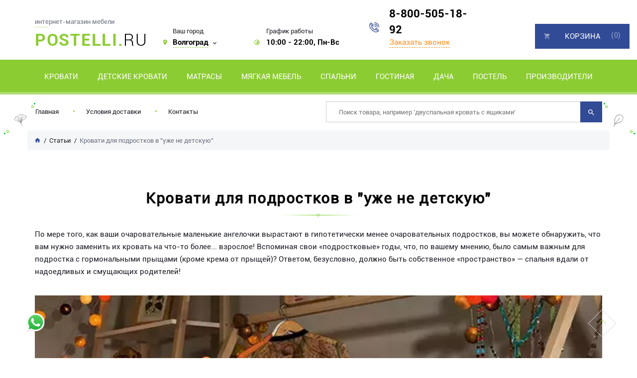

--- FILE ---
content_type: text/html; charset=utf-8
request_url: https://volgograd.postelli.ru/articles/krovati_dlya_podrostkov_v__uje_ne_detskuyu_
body_size: 23602
content:

<!DOCTYPE html>
<html lang="ru-RU">
<head>
    <meta charset="utf-8">
    <meta http-equiv="X-UA-Compatible" content="IE=edge">
    <meta name="viewport" content="width=device-width, initial-scale=1.0">

    <meta name="csrf-param" content="_csrf-frontend">
<meta name="csrf-token" content="OYdFSE3NIb3BgIECUB5G1uQEa2tpTgVgrSYFl1vFF0RY6BAPALUV04et1FEhWSO1nHYSGloIZDfyb3HTb6FDfA==">
    <title>Кровати для подростков в &quot;уже не детскую&quot;</title>
    <link rel="icon" href="/favicon.ico" type="image/x-icon">
    <link rel="shortcut icon" href="/favicon.ico" type="image/x-icon">

    <meta name="google-site-verification" content="Xu5UzR3GytxQvdDbG3mw-a9moveFL5AqGTeqkPemIk0"/>
    <meta name='yandex-verification' content="9dbf2d4be1ad7221"/>

    
    <script type="text/javascript">
        var agreementUrl = '';
    </script>

    <meta name="description" content="Интернет магазин кроватей и матрасов с доставкой по Волгограду и регионам. Мебель для спальни от официального дилера ведущих мебельных фабрик. Мы работаем для Вас, что бы вы остались довольны более 15 лет.  Нас рекомендуют своим друзьям.">
<meta name="keywords" content="Кровати, купить кровать в Волгограде, кровать в Волгограде">
<link href="/assets/css-compress/43b1406df6a34629a0319eaf35c347ad.css?v=1739103424" rel="stylesheet">
<script>var yandexGoalParams={"ya_goal_id":null,"ya_goal_call_form":null,"ya_goal_one_click_order":null};</script></head>
<body>

<div class="page-wrapper">
    

<div class="popup popup-city">
    <div class="popup-centered">
        <div class="btn-popup btn-popup-city"></div>
        <div class="popup-city-wrap">
            <div class="popup-title">
                <span>
                    Выберите свой город из списка
                </span>
            </div>
            <div class="city-form">
                
<label data-name="Балашиха"
       data-cookie="balashikha"
       data-user-ip="3.129.249.223"
       class="select_city  label-select-city ">
    <span class="radio"></span>
    <a href="https://balashiha.postelli.ru" class="js-city-link select-city-link">Балашиха</a>
</label>
<label data-name="Барнаул"
       data-cookie="barnaul"
       data-user-ip="3.129.249.223"
       class="select_city  label-select-city ">
    <span class="radio"></span>
    <a href="https://barnaul.postelli.ru" class="js-city-link select-city-link">Барнаул</a>
</label>
<label data-name="Брянск"
       data-cookie="bryansk"
       data-user-ip="3.129.249.223"
       class="select_city  label-select-city ">
    <span class="radio"></span>
    <a href="https://bryansk.postelli.ru" class="js-city-link select-city-link">Брянск</a>
</label>
<label data-name="Владикавказ"
       data-cookie="vladikavkaz"
       data-user-ip="3.129.249.223"
       class="select_city  label-select-city ">
    <span class="radio"></span>
    <a href="https://vladikavkaz.postelli.ru" class="js-city-link select-city-link">Владикавказ</a>
</label>
<label data-name="Владимир"
       data-cookie="vladimir"
       data-user-ip="3.129.249.223"
       class="select_city  label-select-city ">
    <span class="radio"></span>
    <a href="https://vladimir.postelli.ru" class="js-city-link select-city-link">Владимир</a>
</label>
<label data-name="Волгоград"
       data-cookie="volgograd"
       data-user-ip="3.129.249.223"
       class="select_city selected city-active label-select-city ">
    <span class="radio"></span>
    <a href="https://volgograd.postelli.ru" class="js-city-link select-city-link">Волгоград</a>
</label>
<label data-name="Дмитров"
       data-cookie="dmitrov"
       data-user-ip="3.129.249.223"
       class="select_city  label-select-city ">
    <span class="radio"></span>
    <a href="https://dmitrov.postelli.ru" class="js-city-link select-city-link">Дмитров</a>
</label>
<label data-name="Дубна"
       data-cookie="dubna"
       data-user-ip="3.129.249.223"
       class="select_city  label-select-city ">
    <span class="radio"></span>
    <a href="https://dubna.postelli.ru" class="js-city-link select-city-link">Дубна</a>
</label>
<label data-name="Зеленоград"
       data-cookie="zelenograd"
       data-user-ip="3.129.249.223"
       class="select_city  label-select-city ">
    <span class="radio"></span>
    <a href="https://zelenograd.postelli.ru" class="js-city-link select-city-link">Зеленоград</a>
</label>
<label data-name="Ижевск"
       data-cookie="izhevsk"
       data-user-ip="3.129.249.223"
       class="select_city  label-select-city ">
    <span class="radio"></span>
    <a href="https://izhevsk.postelli.ru" class="js-city-link select-city-link">Ижевск</a>
</label>
<label data-name="Казань"
       data-cookie="kazan"
       data-user-ip="3.129.249.223"
       class="select_city  label-select-city ">
    <span class="radio"></span>
    <a href="https://kazan.postelli.ru" class="js-city-link select-city-link">Казань</a>
</label>
<label data-name="Калуга"
       data-cookie="kaluga"
       data-user-ip="3.129.249.223"
       class="select_city  label-select-city ">
    <span class="radio"></span>
    <a href="https://kaluga.postelli.ru" class="js-city-link select-city-link">Калуга</a>
</label>
<label data-name="Кемерово"
       data-cookie="kemerovo"
       data-user-ip="3.129.249.223"
       class="select_city  label-select-city ">
    <span class="radio"></span>
    <a href="https://kemerovo.postelli.ru" class="js-city-link select-city-link">Кемерово</a>
</label>
<label data-name="Клин"
       data-cookie="klin"
       data-user-ip="3.129.249.223"
       class="select_city  label-select-city ">
    <span class="radio"></span>
    <a href="https://klin.postelli.ru" class="js-city-link select-city-link">Клин</a>
</label>                
<label data-name="Коломна"
       data-cookie="kolomna"
       data-user-ip="3.129.249.223"
       class="select_city  label-select-city ">
    <span class="radio"></span>
    <a href="https://kolomna.postelli.ru" class="js-city-link select-city-link">Коломна</a>
</label>
<label data-name="Можайск"
       data-cookie="mozhaysk"
       data-user-ip="3.129.249.223"
       class="select_city  label-select-city ">
    <span class="radio"></span>
    <a href="https://mozhaysk.postelli.ru" class="js-city-link select-city-link">Можайск</a>
</label>
<label data-name="Москва"
       data-cookie="moscow"
       data-user-ip="3.129.249.223"
       class="select_city  label-select-city ">
    <span class="radio"></span>
    <a href="https://postelli.ru" class="js-city-link select-city-link">Москва</a>
</label>
<label data-name="Нальчик"
       data-cookie="nalchik"
       data-user-ip="3.129.249.223"
       class="select_city  label-select-city ">
    <span class="radio"></span>
    <a href="https://nalchik.postelli.ru" class="js-city-link select-city-link">Нальчик</a>
</label>
<label data-name="Нефтеюганск"
       data-cookie="nefteyugansk"
       data-user-ip="3.129.249.223"
       class="select_city  label-select-city ">
    <span class="radio"></span>
    <a href="https://neftejugansk.postelli.ru" class="js-city-link select-city-link">Нефтеюганск</a>
</label>
<label data-name="Омск"
       data-cookie="omsk"
       data-user-ip="3.129.249.223"
       class="select_city  label-select-city ">
    <span class="radio"></span>
    <a href="https://omsk.postelli.ru" class="js-city-link select-city-link">Омск</a>
</label>
<label data-name="Пенза"
       data-cookie="penza"
       data-user-ip="3.129.249.223"
       class="select_city  label-select-city ">
    <span class="radio"></span>
    <a href="https://penza.postelli.ru" class="js-city-link select-city-link">Пенза</a>
</label>
<label data-name="Самара"
       data-cookie="samara"
       data-user-ip="3.129.249.223"
       class="select_city  label-select-city ">
    <span class="radio"></span>
    <a href="https://samara.postelli.ru" class="js-city-link select-city-link">Самара</a>
</label>
<label data-name="Серпухов"
       data-cookie="serpuhov"
       data-user-ip="3.129.249.223"
       class="select_city  label-select-city ">
    <span class="radio"></span>
    <a href="https://serpuhov.postelli.ru" class="js-city-link select-city-link">Серпухов</a>
</label>
<label data-name="Сургут"
       data-cookie="surgut"
       data-user-ip="3.129.249.223"
       class="select_city  label-select-city ">
    <span class="radio"></span>
    <a href="https://surgut.postelli.ru" class="js-city-link select-city-link">Сургут</a>
</label>
<label data-name="Томск"
       data-cookie="tomsk"
       data-user-ip="3.129.249.223"
       class="select_city  label-select-city ">
    <span class="radio"></span>
    <a href="https://tomsk.postelli.ru" class="js-city-link select-city-link">Томск</a>
</label>
<label data-name="Тула"
       data-cookie="tula"
       data-user-ip="3.129.249.223"
       class="select_city  label-select-city ">
    <span class="radio"></span>
    <a href="https://tula.postelli.ru" class="js-city-link select-city-link">Тула</a>
</label>
<label data-name="Чехов"
       data-cookie="chehov"
       data-user-ip="3.129.249.223"
       class="select_city  label-select-city ">
    <span class="radio"></span>
    <a href="https://chehov.postelli.ru" class="js-city-link select-city-link">Чехов</a>
</label>
<label data-name="Ярославль"
       data-cookie="yaroslavl"
       data-user-ip="3.129.249.223"
       class="select_city  label-select-city ">
    <span class="radio"></span>
    <a href="https://yaroslavl.postelli.ru" class="js-city-link select-city-link">Ярославль</a>
</label>            </div>
        </div>
    </div>
</div>
<header class="header wrapper" id="header">
    <div class="header__top-info">
        <div class="container">
            <div class="content-top">
                <div class="top-info top-info_contact">
                    <div class="logo">
                                                <a href="/">
                                                        <span class="logo_top">интернет-магазин мебели </span>
                            <span class="logo_bot"><b>Postelli.</b>ru</span>
                                                    </a>
                                        </div>
                    <div class="top-info__item top-info__city">
                        <span>Ваш город</span>
                        <div class="info-item">
                            Волгоград                        </div>
                    </div>
                    <div class="top-info__item top-info__time">
                        <span>График работы</span>
                        <div class="info-item">
                            10:00 - 22:00, Пн-Вс
                        </div>
                    </div>
                    <div class="top-info__item top-info__tel">
                        <a href="tel:8-800-505-18-92">8-800-505-18-92</a>
                        <button class="btn btn-call">Заказать звонок</button>
                    </div>
                </div>
            </div>
        </div>
    </div>

    
    <div class="header__nav_v2">
        <div class="container position-static">
            
    <ul class="header-nav-wrapper" itemscope="" itemtype="http://schema.org/SiteNavigationElement">
        
    <li class="header-naw-main-category">
        <a data-id="1089" href="/category/krovati"
           class="header-naw-main-link">Кровати</a>
                    <ul class="menu-dropdown">
                <li>
                    <div class="container">
                        <div class="row">
                            
    
    <div class="col col-sm-3">
        <div class="menu-dropdown-category">
            <img class="menu-dropdown-category-img"
                 src="/images/src/3415c8c2832ab0e8fa1af902d5105406d4276dac.jpg" alt="Односпальные"
                 title="Односпальные">
            <ul class="menu-dropdown-category-list">
                <li>
                    <a data-id="41" href="/category/krovat-odnospal-naya"
                       class="ff-roboto-bold fs-17px"
                       data-gm-event="Click_category_stulya_dlya_kuhni">Односпальные</a>
                    <ul>
                                            </ul>
                </li>
            </ul>
        </div>
    </div>

    <div class="col col-sm-3">
        <div class="menu-dropdown-category">
            <img class="menu-dropdown-category-img"
                 src="/images/src/681770bbd544e44ab167fd3e74190485005ed9e3.jpg" alt="Полутороспальные"
                 title="Полутороспальные">
            <ul class="menu-dropdown-category-list">
                <li>
                    <a data-id="41" href="/category/polutorospal-nye-krovati"
                       class="ff-roboto-bold fs-17px"
                       data-gm-event="Click_category_stulya_dlya_kuhni">Полутороспальные</a>
                    <ul>
                                            </ul>
                </li>
            </ul>
        </div>
    </div>

    <div class="col col-sm-3">
        <div class="menu-dropdown-category">
            <img class="menu-dropdown-category-img"
                 src="/images/src/ddcb1da9af8863f93dd27f045320bd1b37fc677d.png" alt="Двуспальные"
                 title="Двуспальные">
            <ul class="menu-dropdown-category-list">
                <li>
                    <a data-id="41" href="/category/krovat-dvuspal-naya"
                       class="ff-roboto-bold fs-17px"
                       data-gm-event="Click_category_stulya_dlya_kuhni">Двуспальные</a>
                    <ul>
                                            </ul>
                </li>
            </ul>
        </div>
    </div>

    <div class="col col-sm-3">
        <div class="menu-dropdown-category">
            <img class="menu-dropdown-category-img"
                 src="/images/src/e87b2cd8463568422ef912877bf734fa75868f0b.jpg" alt="Круглые кровати"
                 title="Круглые кровати">
            <ul class="menu-dropdown-category-list">
                <li>
                    <a data-id="41" href="/category/kruglye-krovati"
                       class="ff-roboto-bold fs-17px"
                       data-gm-event="Click_category_stulya_dlya_kuhni">Круглые кровати</a>
                    <ul>
                                            </ul>
                </li>
            </ul>
        </div>
    </div>

    <div class="col col-sm-3">
        <div class="menu-dropdown-category">
            <img class="menu-dropdown-category-img"
                 src="/images/src/2900e3e5794252b342a0f31a3d2096cfa5804576.jpg" alt="Ортопедические решетки"
                 title="Ортопедические решетки">
            <ul class="menu-dropdown-category-list">
                <li>
                    <a data-id="41" href="/category/ortopedicheskie-osnovaniya"
                       class="ff-roboto-bold fs-17px"
                       data-gm-event="Click_category_stulya_dlya_kuhni">Ортопедические решетки</a>
                    <ul>
                                            </ul>
                </li>
            </ul>
        </div>
    </div>
                        </div>
                    </div>
                </li>
            </ul>
            </li>

    <li class="header-naw-main-category">
        <a data-id="2030" href="/category/detskie-krovati"
           class="header-naw-main-link">Детские кровати</a>
                    <ul class="menu-dropdown">
                <li>
                    <div class="container">
                        <div class="row">
                            
    
    <div class="col col-sm-3">
        <div class="menu-dropdown-category">
            <img class="menu-dropdown-category-img"
                 src="/images/src/369bacb99068b84539fee37748360078b7267fad.jpg" alt="от 3 лет"
                 title="от 3 лет">
            <ul class="menu-dropdown-category-list">
                <li>
                    <a data-id="41" href="/category/detskie-krovati-ot-3-let"
                       class="ff-roboto-bold fs-17px"
                       data-gm-event="Click_category_stulya_dlya_kuhni">от 3 лет</a>
                    <ul>
                                            </ul>
                </li>
            </ul>
        </div>
    </div>

    <div class="col col-sm-3">
        <div class="menu-dropdown-category">
            <img class="menu-dropdown-category-img"
                 src="/images/src/5d724cd5b3cec59fa6e8457422eb6da84eb03d41.jpg" alt="для подростков"
                 title="для подростков">
            <ul class="menu-dropdown-category-list">
                <li>
                    <a data-id="41" href="/category/krovati-dlya-podrostkov"
                       class="ff-roboto-bold fs-17px"
                       data-gm-event="Click_category_stulya_dlya_kuhni">для подростков</a>
                    <ul>
                                            </ul>
                </li>
            </ul>
        </div>
    </div>

    <div class="col col-sm-3">
        <div class="menu-dropdown-category">
            <img class="menu-dropdown-category-img"
                 src="/images/src/dabca784f9f93eecd6f36862ccf79c175fafe118.jpg" alt="Двухъярусные"
                 title="Двухъярусные">
            <ul class="menu-dropdown-category-list">
                <li>
                    <a data-id="41" href="/category/dvuh-yarusnye-krovati"
                       class="ff-roboto-bold fs-17px"
                       data-gm-event="Click_category_stulya_dlya_kuhni">Двухъярусные</a>
                    <ul>
                                            </ul>
                </li>
            </ul>
        </div>
    </div>

    <div class="col col-sm-3">
        <div class="menu-dropdown-category">
            <img class="menu-dropdown-category-img"
                 src="/images/src/233db58a0d87321d36c72702c35b335e5044e962.jpg" alt="Кровати чердаки"
                 title="Кровати чердаки">
            <ul class="menu-dropdown-category-list">
                <li>
                    <a data-id="41" href="/category/krovat-cherdak"
                       class="ff-roboto-bold fs-17px"
                       data-gm-event="Click_category_stulya_dlya_kuhni">Кровати чердаки</a>
                    <ul>
                                            </ul>
                </li>
            </ul>
        </div>
    </div>

    <div class="col col-sm-3">
        <div class="menu-dropdown-category">
            <img class="menu-dropdown-category-img"
                 src="/images/src/28aafbb68ae8db056600fec74ca6b2a2027d1aae.jpg" alt="Кровати домики"
                 title="Кровати домики">
            <ul class="menu-dropdown-category-list">
                <li>
                    <a data-id="41" href="/category/detskaya-krovat-domik"
                       class="ff-roboto-bold fs-17px"
                       data-gm-event="Click_category_stulya_dlya_kuhni">Кровати домики</a>
                    <ul>
                                            </ul>
                </li>
            </ul>
        </div>
    </div>

    <div class="col col-sm-3">
        <div class="menu-dropdown-category">
            <img class="menu-dropdown-category-img"
                 src="/images/src/c654b13ff3e29bb76c55e99e853d4683dd001f52.jpg" alt="Выдвижные для двоих"
                 title="Выдвижные для двоих">
            <ul class="menu-dropdown-category-list">
                <li>
                    <a data-id="41" href="/category/vydvizhnye-krovati-dlya-dvoih-detej"
                       class="ff-roboto-bold fs-17px"
                       data-gm-event="Click_category_stulya_dlya_kuhni">Выдвижные для двоих</a>
                    <ul>
                                            </ul>
                </li>
            </ul>
        </div>
    </div>

    <div class="col col-sm-3">
        <div class="menu-dropdown-category">
            <img class="menu-dropdown-category-img"
                 src="/images/src/f9d291183a2b34a1f6c830591a73e35b15f42af0.jpg" alt="Готовые детские комнаты"
                 title="Готовые детские комнаты">
            <ul class="menu-dropdown-category-list">
                <li>
                    <a data-id="41" href="/category/gotovye-detskie-komnaty"
                       class="ff-roboto-bold fs-17px"
                       data-gm-event="Click_category_stulya_dlya_kuhni">Готовые детские комнаты</a>
                    <ul>
                                            </ul>
                </li>
            </ul>
        </div>
    </div>
                        </div>
                    </div>
                </li>
            </ul>
            </li>

    <li class="header-naw-main-category">
        <a data-id="129" href="/category/matrasy"
           class="header-naw-main-link">Матрасы</a>
                    <ul class="menu-dropdown">
                <li>
                    <div class="container">
                        <div class="row">
                            
    
    <div class="col col-sm-3">
        <div class="menu-dropdown-category">
            <img class="menu-dropdown-category-img"
                 src="/images/src/d938047044f4ef0406473390e0c72ed13f9ae6f6.jpg" alt="Взрослые матрасы"
                 title="Взрослые матрасы">
            <ul class="menu-dropdown-category-list">
                <li>
                    <a data-id="41" href="/category/matrasy"
                       class="ff-roboto-bold fs-17px"
                       data-gm-event="Click_category_stulya_dlya_kuhni">Взрослые матрасы</a>
                    <ul>
                                            </ul>
                </li>
            </ul>
        </div>
    </div>

    <div class="col col-sm-3">
        <div class="menu-dropdown-category">
            <img class="menu-dropdown-category-img"
                 src="/images/src/40b28397247e690cee9530e4971ddbc4768736d3.jpg" alt="Детские матрасы"
                 title="Детские матрасы">
            <ul class="menu-dropdown-category-list">
                <li>
                    <a data-id="41" href="/category/detskie-matrasy"
                       class="ff-roboto-bold fs-17px"
                       data-gm-event="Click_category_stulya_dlya_kuhni">Детские матрасы</a>
                    <ul>
                                            </ul>
                </li>
            </ul>
        </div>
    </div>
                        </div>
                    </div>
                </li>
            </ul>
            </li>

    <li class="header-naw-main-category">
        <a data-id="2139" href="/"
           class="header-naw-main-link">Мягкая мебель</a>
                    <ul class="menu-dropdown">
                <li>
                    <div class="container">
                        <div class="row">
                            
    
    <div class="col col-sm-3">
        <div class="menu-dropdown-category">
            <img class="menu-dropdown-category-img"
                 src="/images/src/07ca67a3f0da83677ce101d7118de63fa14e230d.jpg" alt="Кресла"
                 title="Кресла">
            <ul class="menu-dropdown-category-list">
                <li>
                    <a data-id="41" href="/category/kreslo"
                       class="ff-roboto-bold fs-17px"
                       data-gm-event="Click_category_stulya_dlya_kuhni">Кресла</a>
                    <ul>
                                            </ul>
                </li>
            </ul>
        </div>
    </div>

    <div class="col col-sm-3">
        <div class="menu-dropdown-category">
            <img class="menu-dropdown-category-img"
                 src="/images/src/a6d7dcaee646dfb4c52ed9db6eba44080a88b544.jpg" alt="Диваны"
                 title="Диваны">
            <ul class="menu-dropdown-category-list">
                <li>
                    <a data-id="41" href="/category/divany"
                       class="ff-roboto-bold fs-17px"
                       data-gm-event="Click_category_stulya_dlya_kuhni">Диваны</a>
                    <ul>
                                            </ul>
                </li>
            </ul>
        </div>
    </div>
                        </div>
                    </div>
                </li>
            </ul>
            </li>

    <li class="header-naw-main-category">
        <a data-id="2061" href="/category/mebel-dlya-spalni"
           class="header-naw-main-link">Спальни</a>
                    <ul class="menu-dropdown">
                <li>
                    <div class="container">
                        <div class="row">
                            
    
    <div class="col col-sm-3">
        <div class="menu-dropdown-category">
            <img class="menu-dropdown-category-img"
                 src="/images/src/a0c94917e93c292c6d9db35074062f7171d8b08b.jpg" alt="Шкафы"
                 title="Шкафы">
            <ul class="menu-dropdown-category-list">
                <li>
                    <a data-id="41" href="/category/shkafy-shkafy-kupe"
                       class="ff-roboto-bold fs-17px"
                       data-gm-event="Click_category_stulya_dlya_kuhni">Шкафы</a>
                    <ul>
                        
    
    <li>
        <a itemprop="url"
           data-id="2344"
           href="/category/shkafy-kupe "
           data-gm-event="Click_category_stulya_dlya_kuhni_derevyannye">Шкафы-купе</a>
    </li>

    <li>
        <a itemprop="url"
           data-id="2345"
           href="/category/raspashnye-shkafy"
           data-gm-event="Click_category_stulya_dlya_kuhni_derevyannye">Распашные шкафы</a>
    </li>
                    </ul>
                </li>
            </ul>
        </div>
    </div>

    <div class="col col-sm-3">
        <div class="menu-dropdown-category">
            <img class="menu-dropdown-category-img"
                 src="/images/src/a51de88c1fed4b14339106535462c7daa1514921.jpg" alt="Тумбы"
                 title="Тумбы">
            <ul class="menu-dropdown-category-list">
                <li>
                    <a data-id="41" href="/category/tumby"
                       class="ff-roboto-bold fs-17px"
                       data-gm-event="Click_category_stulya_dlya_kuhni">Тумбы</a>
                    <ul>
                                            </ul>
                </li>
            </ul>
        </div>
    </div>

    <div class="col col-sm-3">
        <div class="menu-dropdown-category">
            <img class="menu-dropdown-category-img"
                 src="/images/src/76761a30adf47c7646e575d560f4d30fb48d67d0.jpg" alt="Комоды"
                 title="Комоды">
            <ul class="menu-dropdown-category-list">
                <li>
                    <a data-id="41" href="/category/komody"
                       class="ff-roboto-bold fs-17px"
                       data-gm-event="Click_category_stulya_dlya_kuhni">Комоды</a>
                    <ul>
                        
    
    <li>
        <a itemprop="url"
           data-id="2350"
           href="/category/visokie-komody-dlya-spalni"
           data-gm-event="Click_category_stulya_dlya_kuhni_derevyannye">Высокие</a>
    </li>

    <li>
        <a itemprop="url"
           data-id="2349"
           href="/category/shirokie-komody-dlya-spalny"
           data-gm-event="Click_category_stulya_dlya_kuhni_derevyannye">Широкие</a>
    </li>

    <li>
        <a itemprop="url"
           data-id="2348"
           href="/category/dizajnerskie-komody"
           data-gm-event="Click_category_stulya_dlya_kuhni_derevyannye">Дизайнерские</a>
    </li>
                    </ul>
                </li>
            </ul>
        </div>
    </div>

    <div class="col col-sm-3">
        <div class="menu-dropdown-category">
            <img class="menu-dropdown-category-img"
                 src="/images/src/373271173c3c0bf5478f1ec2553b7e18e0f1237e.jpg" alt="Туалетные столики"
                 title="Туалетные столики">
            <ul class="menu-dropdown-category-list">
                <li>
                    <a data-id="41" href="/category/tualetnye-stoliki"
                       class="ff-roboto-bold fs-17px"
                       data-gm-event="Click_category_stulya_dlya_kuhni">Туалетные столики</a>
                    <ul>
                        
    
    <li>
        <a itemprop="url"
           data-id="2389"
           href="/category/tualetnye-stoliki-s-zerkalom"
           data-gm-event="Click_category_stulya_dlya_kuhni_derevyannye">С зеркалом</a>
    </li>

    <li>
        <a itemprop="url"
           data-id="2390"
           href="/category/tualetnye-stoliki-s-zerkalom-i-podsvetkoj"
           data-gm-event="Click_category_stulya_dlya_kuhni_derevyannye">с зеркалом и подсветкой</a>
    </li>
                    </ul>
                </li>
            </ul>
        </div>
    </div>

    <div class="col col-sm-3">
        <div class="menu-dropdown-category">
            <img class="menu-dropdown-category-img"
                 src="/images/src/15c2b05a6172d818392932fce00d65476ce66c9d.jpg" alt="Пуфы"
                 title="Пуфы">
            <ul class="menu-dropdown-category-list">
                <li>
                    <a data-id="41" href="/category/pufy"
                       class="ff-roboto-bold fs-17px"
                       data-gm-event="Click_category_stulya_dlya_kuhni">Пуфы</a>
                    <ul>
                                            </ul>
                </li>
            </ul>
        </div>
    </div>

    <div class="col col-sm-3">
        <div class="menu-dropdown-category">
            <img class="menu-dropdown-category-img"
                 src="/images/src/9e7974fcac4d42f7230f18d75b75f9361b8c5e76.jpg" alt="Зеркала"
                 title="Зеркала">
            <ul class="menu-dropdown-category-list">
                <li>
                    <a data-id="41" href="/category/zerkala "
                       class="ff-roboto-bold fs-17px"
                       data-gm-event="Click_category_stulya_dlya_kuhni">Зеркала</a>
                    <ul>
                                            </ul>
                </li>
            </ul>
        </div>
    </div>
                        </div>
                    </div>
                </li>
            </ul>
            </li>

    <li class="header-naw-main-category">
        <a data-id="121" href="/category/mebel-dlya-gostinoj"
           class="header-naw-main-link">Гостиная</a>
                    <ul class="menu-dropdown">
                <li>
                    <div class="container">
                        <div class="row">
                            
    
    <div class="col col-sm-3">
        <div class="menu-dropdown-category">
            <img class="menu-dropdown-category-img"
                 src="/images/src/4dcb72d87a96dbcc47099c18b347086107601e04.jpg" alt="Стенки"
                 title="Стенки">
            <ul class="menu-dropdown-category-list">
                <li>
                    <a data-id="41" href="/category/stenki"
                       class="ff-roboto-bold fs-17px"
                       data-gm-event="Click_category_stulya_dlya_kuhni">Стенки</a>
                    <ul>
                                            </ul>
                </li>
            </ul>
        </div>
    </div>

    <div class="col col-sm-3">
        <div class="menu-dropdown-category">
            <img class="menu-dropdown-category-img"
                 src="/images/src/450d82b8ad1202b1d6e615f1bcb9add66444dca5.jpg" alt="Стулья"
                 title="Стулья">
            <ul class="menu-dropdown-category-list">
                <li>
                    <a data-id="41" href="/category/stul-ya"
                       class="ff-roboto-bold fs-17px"
                       data-gm-event="Click_category_stulya_dlya_kuhni">Стулья</a>
                    <ul>
                        
    
    <li>
        <a itemprop="url"
           data-id="2353"
           href="/category/derevyannye-stul-ya"
           data-gm-event="Click_category_stulya_dlya_kuhni_derevyannye">Деревянные</a>
    </li>

    <li>
        <a itemprop="url"
           data-id="2354"
           href="/category/stul-ya-na-metallokarkase"
           data-gm-event="Click_category_stulya_dlya_kuhni_derevyannye">Металлические</a>
    </li>

    <li>
        <a itemprop="url"
           data-id="2355"
           href="/category/barnye-stul-ya"
           data-gm-event="Click_category_stulya_dlya_kuhni_derevyannye">Барные</a>
    </li>
                    </ul>
                </li>
            </ul>
        </div>
    </div>

    <div class="col col-sm-3">
        <div class="menu-dropdown-category">
            <img class="menu-dropdown-category-img"
                 src="/images/src/4bb7a1c63bdf3880d71352640934d5ca08dda7ff.jpg" alt="Столы"
                 title="Столы">
            <ul class="menu-dropdown-category-list">
                <li>
                    <a data-id="41" href="/category/stoly"
                       class="ff-roboto-bold fs-17px"
                       data-gm-event="Click_category_stulya_dlya_kuhni">Столы</a>
                    <ul>
                        
    
    <li>
        <a itemprop="url"
           data-id="2356"
           href="/category/obedennye-stoly"
           data-gm-event="Click_category_stulya_dlya_kuhni_derevyannye">Обеденные</a>
    </li>

    <li>
        <a itemprop="url"
           data-id="2357"
           href="/category/zhurnal-nye-stoly"
           data-gm-event="Click_category_stulya_dlya_kuhni_derevyannye">Журнальные</a>
    </li>
                    </ul>
                </li>
            </ul>
        </div>
    </div>

    <div class="col col-sm-3">
        <div class="menu-dropdown-category">
            <img class="menu-dropdown-category-img"
                 src="/images/src/6acbd9a3667e4ed788ff99cf948c8b1df33d3b8e.jpg" alt="Тумбы под ТВ"
                 title="Тумбы под ТВ">
            <ul class="menu-dropdown-category-list">
                <li>
                    <a data-id="41" href="/category/tumby-pod-tv"
                       class="ff-roboto-bold fs-17px"
                       data-gm-event="Click_category_stulya_dlya_kuhni">Тумбы под ТВ</a>
                    <ul>
                                            </ul>
                </li>
            </ul>
        </div>
    </div>
                        </div>
                    </div>
                </li>
            </ul>
            </li>

    <li class="header-naw-main-category">
        <a data-id="2210" href="/category/mebel-dlya-dachi"
           class="header-naw-main-link">Дача</a>
            </li>

    <li class="header-naw-main-category">
        <a data-id="1787" href="/"
           class="header-naw-main-link">Постель</a>
                    <ul class="menu-dropdown">
                <li>
                    <div class="container">
                        <div class="row">
                            
    
    <div class="col col-sm-3">
        <div class="menu-dropdown-category">
            <img class="menu-dropdown-category-img"
                 src="/images/src/39b722390613cd32b96b40cf2efbd7ccda3a1d07.jpg" alt="Постельные принадлежности"
                 title="Постельные принадлежности">
            <ul class="menu-dropdown-category-list">
                <li>
                    <a data-id="41" href="/"
                       class="ff-roboto-bold fs-17px"
                       data-gm-event="Click_category_stulya_dlya_kuhni">Постельные принадлежности</a>
                    <ul>
                        
    
    <li>
        <a itemprop="url"
           data-id="1790"
           href="/category/odeyala"
           data-gm-event="Click_category_stulya_dlya_kuhni_derevyannye">Одеяла</a>
    </li>

    <li>
        <a itemprop="url"
           data-id="1791"
           href="/category/podushki"
           data-gm-event="Click_category_stulya_dlya_kuhni_derevyannye">Подушки</a>
    </li>

    <li>
        <a itemprop="url"
           data-id="1789"
           href="/category/postelnoe-belje"
           data-gm-event="Click_category_stulya_dlya_kuhni_derevyannye">Постельное белье</a>
    </li>

    <li>
        <a itemprop="url"
           data-id="1792"
           href="/category/namatrasniki"
           data-gm-event="Click_category_stulya_dlya_kuhni_derevyannye">Наматрасники</a>
    </li>
                    </ul>
                </li>
            </ul>
        </div>
    </div>

    <div class="col col-sm-3">
        <div class="menu-dropdown-category">
            <img class="menu-dropdown-category-img"
                 src="/images/src/414cba726c2a73fc905924ba2008be7fefe7d37d.jpg" alt="Покрывала и пледы"
                 title="Покрывала и пледы">
            <ul class="menu-dropdown-category-list">
                <li>
                    <a data-id="41" href="/category/pokryvala-i-pledy-na-krovat"
                       class="ff-roboto-bold fs-17px"
                       data-gm-event="Click_category_stulya_dlya_kuhni">Покрывала и пледы</a>
                    <ul>
                                            </ul>
                </li>
            </ul>
        </div>
    </div>
                        </div>
                    </div>
                </li>
            </ul>
            </li>

    <li class="header-naw-main-category">
        <a data-id="2109" href="/"
           class="header-naw-main-link">Производители</a>
                    <ul class="menu-dropdown">
                <li>
                    <div class="container">
                        <div class="row">
                            
    
    <div class="col col-sm-3">
        <div class="menu-dropdown-category">
            <img class="menu-dropdown-category-img"
                 src="/images/src/662eac14f0cbc1e2326fe11d2e5662a55d603103.jpg" alt="Для взрослых"
                 title="Для взрослых">
            <ul class="menu-dropdown-category-list">
                <li>
                    <a data-id="41" href="/"
                       class="ff-roboto-bold fs-17px"
                       data-gm-event="Click_category_stulya_dlya_kuhni">Для взрослых</a>
                    <ul>
                        
    
    <li>
        <a itemprop="url"
           data-id="2125"
           href="/category/proizvoditel-sonum"
           data-gm-event="Click_category_stulya_dlya_kuhni_derevyannye">Сонум </a>
    </li>

    <li>
        <a itemprop="url"
           data-id="2115"
           href="/category/krovati-benarti-benartti"
           data-gm-event="Click_category_stulya_dlya_kuhni_derevyannye">Benartti</a>
    </li>

    <li>
        <a itemprop="url"
           data-id="2118"
           href="/category/ormatek"
           data-gm-event="Click_category_stulya_dlya_kuhni_derevyannye">Орматек</a>
    </li>

    <li>
        <a itemprop="url"
           data-id="2123"
           href="/category/krovati-stillmet"
           data-gm-event="Click_category_stulya_dlya_kuhni_derevyannye">Стиллмет</a>
    </li>

    <li>
        <a itemprop="url"
           data-id="2322"
           href="/category/proizvoditel-alitte"
           data-gm-event="Click_category_stulya_dlya_kuhni_derevyannye">Alitte</a>
    </li>

    <li>
        <a itemprop="url"
           data-id="2119"
           href="/category/mebel-proizvoditelya-rajton"
           data-gm-event="Click_category_stulya_dlya_kuhni_derevyannye">Райтон</a>
    </li>

    <li>
        <a itemprop="url"
           data-id="2303"
           href="/category/metallicheskie-krovati-dream-master"
           data-gm-event="Click_category_stulya_dlya_kuhni_derevyannye">Dream Master</a>
    </li>

    <li>
        <a itemprop="url"
           data-id="2126"
           href="/category/krovati-lonax"
           data-gm-event="Click_category_stulya_dlya_kuhni_derevyannye"> Lonax</a>
    </li>

    <li>
        <a itemprop="url"
           data-id="2365"
           href="/category/mebel-fabriki-idea"
           data-gm-event="Click_category_stulya_dlya_kuhni_derevyannye">Idea (5 звезд)</a>
    </li>

    <li>
        <a itemprop="url"
           data-id="2282"
           href="/category/proizvoditel-dimax"
           data-gm-event="Click_category_stulya_dlya_kuhni_derevyannye">Dimax</a>
    </li>

    <li>
        <a itemprop="url"
           data-id="2121"
           href="/category/mebel-iz-massiva-dreamline"
           data-gm-event="Click_category_stulya_dlya_kuhni_derevyannye">DreamLine</a>
    </li>

    <li>
        <a itemprop="url"
           data-id="2142"
           href="/category/proizvoditel-r-home"
           data-gm-event="Click_category_stulya_dlya_kuhni_derevyannye">R-Home</a>
    </li>

    <li>
        <a itemprop="url"
           data-id="2207"
           href="/category/proizvoditel-4sis"
           data-gm-event="Click_category_stulya_dlya_kuhni_derevyannye">4SIS</a>
    </li>
                    </ul>
                </li>
            </ul>
        </div>
    </div>

    <div class="col col-sm-3">
        <div class="menu-dropdown-category">
            <img class="menu-dropdown-category-img"
                 src="/images/src/7ceb1e42048caa88eba1468b3914c20d69775498.jpg" alt="Для детей"
                 title="Для детей">
            <ul class="menu-dropdown-category-list">
                <li>
                    <a data-id="41" href="/"
                       class="ff-roboto-bold fs-17px"
                       data-gm-event="Click_category_stulya_dlya_kuhni">Для детей</a>
                    <ul>
                        
    
    <li>
        <a itemprop="url"
           data-id="2112"
           href="/category/proizvoditel-veles-art"
           data-gm-event="Click_category_stulya_dlya_kuhni_derevyannye">Велес Арт</a>
    </li>

    <li>
        <a itemprop="url"
           data-id="2116"
           href="/category/proizvoditel-mebel-holding"
           data-gm-event="Click_category_stulya_dlya_kuhni_derevyannye">Мебель Холдинг</a>
    </li>

    <li>
        <a itemprop="url"
           data-id="2323"
           href="/category/proizvoditel-romak"
           data-gm-event="Click_category_stulya_dlya_kuhni_derevyannye">Ромак</a>
    </li>

    <li>
        <a itemprop="url"
           data-id="2130"
           href="/category/detskie-krovati-yaroff"
           data-gm-event="Click_category_stulya_dlya_kuhni_derevyannye">Ярофф</a>
    </li>
                    </ul>
                </li>
            </ul>
        </div>
    </div>
                        </div>
                    </div>
                </li>
            </ul>
            </li>
    </ul>

            <div class="top-info cart-block">
                <button class="btn-cart">
                    Корзина
                </button>

                <span>(0)</span>
            </div>

            <div class="btn-top-nav btn-open">
                <span>Каталог</span>
            </div>
        </div>
    </div>
    <div class="header-bot-info">
    <div class="container">
        <div class="row">
            <div class="col-md-12 col-lg-6">
                <div class="bot-info__nav">
                    <ul>
                        <li>
                            <a href="/">Главная</a>                        </li>
                        <li>
                            <a href="/delivery">Условия доставки</a>                        </li>

                        
<li>
    <a href="#">Контакты</a>
    <div class="bot-info-wrap">
                    <div class="bot-info-item">
                <img src="/resources/theme/postelli/img/info-contacts/head-phones.svg" alt="">                <a href="tel:8-800-505-18-92">8-800-505-18-92</a>
                <span>Бесплатно</span>
            </div>
        
                    <div class="bot-info-item">
                <img src="/resources/theme/postelli/img/info-contacts/whatsApp.svg" alt="">                <a href="whatsapp://send?phone=:79067178438">WhatsApp</a>
                <span>79067178438</span>
            </div>
        
                    <div class="bot-info-item">
                <img src="/resources/theme/postelli/img/info-contacts/viber.svg" alt="">                <a href="viber://chat?number=:79067178438">Viber</a>
                <span>79067178438</span>
            </div>
        
                    <div class="bot-info-item">
                <img src="/resources/theme/postelli/img/info-contacts/email.svg" alt="">                <a href="mailto:info@postelli.ru">Написать нам</a>            </div>
            </div>
</li>
                    </ul>
                </div>
            </div>
            <div class="col-md-12 col-lg-6">
                <div class="bot-info__search">
                    <form id="w0" class="mobile_search_form" action="/search" method="get">                    <input type="text" id="site-search" name="filters[searchText]" placeholder="Поиск товара, например &#039;двуспальная кровать с ящиками&#039;" autocomplete="off">
                    <label class="input-label" for="site-search">
                        <i class="zmdi zmdi-close site-search"></i>
                    </label>

                    <button type="submit"></button>
                    </form>                </div>
            </div>
        </div>
    </div>
</div>
</header>

    <div class="main">
                    <div class="page-content">
                
<section class="wrapper bread-crumbs">
    <div class="container">
        <ul itemscope="" itemtype="http://schema.org/BreadcrumbList">
            <li itemprop="itemListElement" itemscope="" itemtype="http://schema.org/ListItem">
                <a href="https://volgograd.postelli.ru" itemprop="item">
                    <i class="zmdi zmdi-home"></i>
                    <meta itemprop="name" content="VOLGOGRAD.POSTELLI.RU"/>
                </a>
                <meta itemprop="position" content="1"/>
            </li>
                            <li itemprop="itemListElement" itemscope="" itemtype="http://schema.org/ListItem">
                                            <a href="https://volgograd.postelli.ru/articles" itemprop="item">
                            <span itemprop="name">Статьи</span>
                        </a>
                                        <meta itemprop="position" content="2"/>
                </li>
                            <li itemprop="itemListElement" itemscope="" itemtype="http://schema.org/ListItem">
                                            <span class="active-article">
                            <span itemprop="name">Кровати для подростков в "уже не детскую"</span>
                        </span>
                                        <meta itemprop="position" content="3"/>
                </li>
                    </ul>
    </div>
</section>

                
    <section class="post-wrapper wrapper">
        <div class="container" itemscope itemtype="http://schema.org/Article">
            <h1 class="post-title" itemprop="headline name">
                Кровати для подростков в "уже не детскую"            </h1>

            <div class="post-wrap">
                <div class="post-info" itemprop="articleBody">
                    <p>По мере того, как ваши очаровательные маленькие ангелочки вырастают в гипотетически менее очаровательных подростков, вы можете обнаружить, что вам нужно заменить их кровать на что-то более... взрослое! Вспоминая свои &laquo;подростковые&raquo; годы, что, по вашему мнению, было самым важным для подростка с гормональными прыщами (кроме крема от прыщей)? Ответом, безусловно, должно быть собственное &laquo;пространство&raquo; &mdash; спальня вдали от надоедливых и смущающих родителей!</p>

<p><span>
<img class="post-info__img post-info__img--100" src="/resources/theme/postelli/img/loader.gif" alt="" title="Кровати для подростков" data-src="/images/src/1976eec568bd0a21b9a9ad93968e4c107582fe17.jpg"></span></p>

<p>Что может быть лучше для поддержки вашего созревающего, экспрессивного&nbsp;и, смеем сказать, капризного подростка, чем создание убежища, в котором он сможет уединиться в одиночку или со своими друзьями (потому что, очевидно, больше не круто тусоваться с семьей!) Его или ее кровать станет местом и пунктом назначения, в котором они, вероятно, проведут гораздо больше времени, чем когда-либо прежде. Здесь они будут болтать, слушать музыку и спать часами напролет, как какой-нибудь водяной в своем затхлом&nbsp;болоте. Звучит знакомо? (возможно, так делают только наши дети!?). Мы повсюду искали&nbsp; коллекции подростковых кроватей, которым, надеемся, улыбнется даже самый серьезный мальчик или девочка-подросток! Надеемся, что они вам понравятся.</p>

<h2>Кровати-чердаки для детей школьного возраста</h2>

<p><span font-size:="" sans="" source="" style="font-family: ">
<span class="new-product-col">
    <span class="sale-item" id="product_20719">
        <span class="sale-item__form" id="form_buy_product_20719">
            <input type="hidden" name="id" value="20719">            <input type="hidden" name="product_id" value="20719">            <input type="hidden" name="percentSale" value="0">            <input type="hidden" name="price" value="37950">            <input type="hidden" name="img" value="b43938163cc57a72c65834eeff37aff339c457ea.jpg">            <input type="hidden" name="url" value="/product/krovat-cherdak-araks-yaroff-moskva">            <input type="hidden" name="old_url" value="/product/krovat-cherdak-araks-yaroff-moskva">            <input type="hidden" name="name" value="Кровать-чердак &quot;Аракс&quot; Ярофф Москва">            <input type="hidden" name="old_product_name" value="Кровать-чердак &quot;Аракс&quot; Ярофф Москва">            <input type="hidden" name="relation_id" value="">
            <!--noindex-->
            
<input type="hidden" class="relations_input" id="relations_input_20719_76221"
       data-property-name='80x200' data-product-id="20719"
       data-relation-id="76221" data-price="37 950" data-count="-1"
       name="product_relations_20719[]" value="83">
            <!--/noindex-->

            <span class="media-item">
                <a href="/product/krovat-cherdak-araks-yaroff-moskva">
                    <img class="img-responsive lazy" alt="Кровать-чердак &quot;Аракс&quot; Ярофф Москва" title="Кровать-чердак &quot;Аракс&quot; Ярофф Москва" data-original="/images/44/b43938163cc57a72c65834eeff37aff339c457ea.jpg">                </a>

                            </span>

            <span class="item__desc">
                <span class="desc__title">
                    <a href="/product/krovat-cherdak-araks-yaroff-moskva">
                        Кровать-чердак "Аракс" Ярофф Москва                    </a>
                </span>

                <!--noindex-->
                <span class="calc_wrap">
                    
<span class="calc__item">
    <span>Спальное место: </span>

    <select name="option[]"
            class="select cuSelbrief select_category_12"
            data-category-id="12"
            id="field_20719_12">
        <option value="83" data-category-id="12"
        >80x200</option>    </select>
</span>
                </span>
                <!--/noindex-->

                <span class="price-block">
                    <span class="price-item">
                                                    <span class="new-price" id="cost_20719">
                                                                    37 950 руб.                                                            </span>
                                            </span>

                    <span class="cart-item add-cart" data-product-id="20719">
                        Купить
                    </span>
                </span>

                            </span>
        </span>
    </span>
</span>

<span class="new-product-col">
    <span class="sale-item" id="product_8123">
        <span class="sale-item__form" id="form_buy_product_8123">
            <input type="hidden" name="id" value="8123">            <input type="hidden" name="product_id" value="8123">            <input type="hidden" name="percentSale" value="0">            <input type="hidden" name="price" value="44902">            <input type="hidden" name="img" value="aaa1490251ee2f55ecd2a21ce53c2ae8d0028847.jpg">            <input type="hidden" name="url" value="/product/detskaya-krovat-cherdak-kvartet-2-slavmebel">            <input type="hidden" name="old_url" value="/product/detskaya-krovat-cherdak-kvartet-2-slavmebel">            <input type="hidden" name="name" value="Детская кровать-чердак Квартет-2 СлавМебель">            <input type="hidden" name="old_product_name" value="Детская кровать-чердак Квартет-2 СлавМебель">            <input type="hidden" name="relation_id" value="">
            <!--noindex-->
            
<input type="hidden" class="relations_input" id="relations_input_8123_52343"
       data-property-name='80x190' data-product-id="8123"
       data-relation-id="52343" data-price="44 902" data-count="-1"
       name="product_relations_8123[]" value="81">
            <!--/noindex-->

            <span class="media-item">
                <a href="/product/detskaya-krovat-cherdak-kvartet-2-slavmebel">
                    <img class="img-responsive lazy" alt="Детская кровать-чердак Квартет-2 СлавМебель" title="Детская кровать-чердак Квартет-2 СлавМебель" data-original="/images/44/aaa1490251ee2f55ecd2a21ce53c2ae8d0028847.jpg">                </a>

                            </span>

            <span class="item__desc">
                <span class="desc__title">
                    <a href="/product/detskaya-krovat-cherdak-kvartet-2-slavmebel">
                        Детская кровать-чердак Квартет-2 СлавМебель                    </a>
                </span>

                <!--noindex-->
                <span class="calc_wrap">
                    
<span class="calc__item">
    <span>Спальное место: </span>

    <select name="option[]"
            class="select cuSelbrief select_category_12"
            data-category-id="12"
            id="field_8123_12">
        <option value="81" data-category-id="12"
        >80x190</option>    </select>
</span>
                </span>
                <!--/noindex-->

                <span class="price-block">
                    <span class="price-item">
                                                    <span class="new-price" id="cost_8123">
                                                                    44 902 руб.                                                            </span>
                                            </span>

                    <span class="cart-item add-cart" data-product-id="8123">
                        Купить
                    </span>
                </span>

                            </span>
        </span>
    </span>
</span>

<span class="new-product-col">
    <span class="sale-item" id="product_8132">
        <span class="sale-item__form" id="form_buy_product_8132">
            <input type="hidden" name="id" value="8132">            <input type="hidden" name="product_id" value="8132">            <input type="hidden" name="percentSale" value="0">            <input type="hidden" name="price" value="47268">            <input type="hidden" name="img" value="ab5534d70cb63a208dc227e908308fbc9b68dfc6.jpg">            <input type="hidden" name="url" value="/product/detskaya-krovat-cherdak-duet-11-slavmebel">            <input type="hidden" name="old_url" value="/product/detskaya-krovat-cherdak-duet-11-slavmebel">            <input type="hidden" name="name" value="Детская кровать-чердак Дуэт-11 СлавМебель">            <input type="hidden" name="old_product_name" value="Детская кровать-чердак Дуэт-11 СлавМебель">            <input type="hidden" name="relation_id" value="">
            <!--noindex-->
            
<input type="hidden" class="relations_input" id="relations_input_8132_52352"
       data-property-name='90x190' data-product-id="8132"
       data-relation-id="52352" data-price="47 268" data-count="-1"
       name="product_relations_8132[]" value="84">
            <!--/noindex-->

            <span class="media-item">
                <a href="/product/detskaya-krovat-cherdak-duet-11-slavmebel">
                    <img class="img-responsive lazy" alt="Детская кровать-чердак Дуэт-11 СлавМебель" title="Детская кровать-чердак Дуэт-11 СлавМебель" data-original="/images/44/ab5534d70cb63a208dc227e908308fbc9b68dfc6.jpg">                </a>

                            </span>

            <span class="item__desc">
                <span class="desc__title">
                    <a href="/product/detskaya-krovat-cherdak-duet-11-slavmebel">
                        Детская кровать-чердак Дуэт-11 СлавМебель                    </a>
                </span>

                <!--noindex-->
                <span class="calc_wrap">
                    
<span class="calc__item">
    <span>Спальное место: </span>

    <select name="option[]"
            class="select cuSelbrief select_category_12"
            data-category-id="12"
            id="field_8132_12">
        <option value="84" data-category-id="12"
        >90x190</option>    </select>
</span>
                </span>
                <!--/noindex-->

                <span class="price-block">
                    <span class="price-item">
                                                    <span class="new-price" id="cost_8132">
                                                                    47 268 руб.                                                            </span>
                                            </span>

                    <span class="cart-item add-cart" data-product-id="8132">
                        Купить
                    </span>
                </span>

                            </span>
        </span>
    </span>
</span>

<span class="new-product-col">
    <span class="sale-item" id="product_20601">
        <span class="sale-item__form" id="form_buy_product_20601">
            <input type="hidden" name="id" value="20601">            <input type="hidden" name="product_id" value="20601">            <input type="hidden" name="percentSale" value="0">            <input type="hidden" name="price" value="36600">            <input type="hidden" name="img" value="bebb53ee6859ccb1aafe11ae5d77a9a085d8f225.jpg">            <input type="hidden" name="url" value="/product/krovat-cherdak-pioner-1-yaroff-moskva">            <input type="hidden" name="old_url" value="/product/krovat-cherdak-pioner-1-yaroff-moskva">            <input type="hidden" name="name" value="Кровать-чердак &quot;Пионер-1&quot; Ярофф Москва">            <input type="hidden" name="old_product_name" value="Кровать-чердак &quot;Пионер-1&quot; Ярофф Москва">            <input type="hidden" name="relation_id" value="">
            <!--noindex-->
            
<input type="hidden" class="relations_input" id="relations_input_20601_76193"
       data-property-name='80x190' data-product-id="20601"
       data-relation-id="76193" data-price="32 100" data-count="-1"
       name="product_relations_20601[]" value="81">
            <!--/noindex-->

            <span class="media-item">
                <a href="/product/krovat-cherdak-pioner-1-yaroff-moskva">
                    <img class="img-responsive lazy" alt="Кровать-чердак &quot;Пионер-1&quot; Ярофф Москва" title="Кровать-чердак &quot;Пионер-1&quot; Ярофф Москва" data-original="/images/44/bebb53ee6859ccb1aafe11ae5d77a9a085d8f225.jpg">                </a>

                            </span>

            <span class="item__desc">
                <span class="desc__title">
                    <a href="/product/krovat-cherdak-pioner-1-yaroff-moskva">
                        Кровать-чердак "Пионер-1" Ярофф Москва                    </a>
                </span>

                <!--noindex-->
                <span class="calc_wrap">
                    
<span class="calc__item">
    <span>Спальное место: </span>

    <select name="option[]"
            class="select cuSelbrief select_category_12"
            data-category-id="12"
            id="field_20601_12">
        <option value="81" data-category-id="12"
        >80x190</option>    </select>
</span>
                </span>
                <!--/noindex-->

                <span class="price-block">
                    <span class="price-item">
                                                    <span class="new-price" id="cost_20601">
                                                                    36 600 руб.                                                            </span>
                                            </span>

                    <span class="cart-item add-cart" data-product-id="20601">
                        Купить
                    </span>
                </span>

                            </span>
        </span>
    </span>
</span>
</span></p>

<p><a href="/category/krovati-cherdaki-dlya-podrostkov-s-rabochej-zonoj">Кровати-чердаки для подростков</a>, в которых предусмотрены парты что бы делать уроки или расположить на них компьютер для игр и общения. Некоторые модели идут со встроенными USB разъемами для подзарядки телефонов или продуманными отверстиями для доступа к розеткам. Новый мир диктует свои требования и к подростковым кроватям.</p>

<p>&nbsp;</p>

<h2><span font-size:="" sans="" source="">Диван-кровати для подростков</span></h2>

<p><span font-size:="" sans="" source="">Пожалуй, наиболее популярная категория подростковых кроватей.&nbsp;Во-первых, это красиво. Во-вторых, тахта защищает спящего ребенка от холодной стенки не хуже бабушкиных ковров. В-третьих, в отличие от раскладных диванов, не имеет сложных и склонных к поломкам механизмов раскладывания, зато&nbsp;<a href="/category/podrostkovye-divany-krovati">на них можно положить</a>&nbsp;ортопедические матрасы и со временем менять именно матрасы, не выкидывая диван целиком.</span></p>

<p><span font-size:="" sans="" source="">
<span class="new-product-col">
    <span class="sale-item" id="product_21093">
        <span class="sale-item__form" id="form_buy_product_21093">
            <input type="hidden" name="id" value="21093">            <input type="hidden" name="product_id" value="21093">            <input type="hidden" name="percentSale" value="0">            <input type="hidden" name="price" value="29900">            <input type="hidden" name="img" value="0c14e75b599bfe89a6b2123676d68af3de0c80a2.jpg">            <input type="hidden" name="url" value="/product/krovat-capri-l-sonum">            <input type="hidden" name="old_url" value="/product/krovat-capri-l-sonum">            <input type="hidden" name="name" value="Диван-кровать Capri Сонум">            <input type="hidden" name="old_product_name" value="Диван-кровать Capri Сонум">            <input type="hidden" name="relation_id" value="">
            <!--noindex-->
            
<input type="hidden" class="relations_input" id="relations_input_21093_101266"
       data-property-name='"Ткань" "80x180"' data-product-id="21093"
       data-relation-id="101266" data-price="29 900" data-count="-1"
       name="product_relations_21093[]" value="467::972">

<input type="hidden" class="relations_input" id="relations_input_21093_101267"
       data-property-name='"Ткань" "80x190"' data-product-id="21093"
       data-relation-id="101267" data-price="29 900" data-count="-1"
       name="product_relations_21093[]" value="467::81">

<input type="hidden" class="relations_input" id="relations_input_21093_101268"
       data-property-name='"Ткань" "80x200"' data-product-id="21093"
       data-relation-id="101268" data-price="28 600" data-count="-1"
       name="product_relations_21093[]" value="467::83">

<input type="hidden" class="relations_input" id="relations_input_21093_101272"
       data-property-name='"Ткань" "120x180"' data-product-id="21093"
       data-relation-id="101272" data-price="33 540" data-count="-1"
       name="product_relations_21093[]" value="467::1488">

<input type="hidden" class="relations_input" id="relations_input_21093_101271"
       data-property-name='"Ткань" "90x200"' data-product-id="21093"
       data-relation-id="101271" data-price="30 550" data-count="-1"
       name="product_relations_21093[]" value="467::86">

<input type="hidden" class="relations_input" id="relations_input_21093_101273"
       data-property-name='"Ткань" "120x190"' data-product-id="21093"
       data-relation-id="101273" data-price="33 540" data-count="-1"
       name="product_relations_21093[]" value="467::177">

<input type="hidden" class="relations_input" id="relations_input_21093_101270"
       data-property-name='"Ткань" "90x190"' data-product-id="21093"
       data-relation-id="101270" data-price="30 550" data-count="-1"
       name="product_relations_21093[]" value="467::84">

<input type="hidden" class="relations_input" id="relations_input_21093_101269"
       data-property-name='"Ткань" "90x180"' data-product-id="21093"
       data-relation-id="101269" data-price="30 550" data-count="-1"
       name="product_relations_21093[]" value="467::1186">

<input type="hidden" class="relations_input" id="relations_input_21093_101274"
       data-property-name='"Ткань" "120x200"' data-product-id="21093"
       data-relation-id="101274" data-price="33 540" data-count="-1"
       name="product_relations_21093[]" value="467::89">

<input type="hidden" class="relations_input" id="relations_input_21093_101282"
       data-property-name='"Ткань Люкс" "120x190"' data-product-id="21093"
       data-relation-id="101282" data-price="40 248" data-count="-1"
       name="product_relations_21093[]" value="957::177">

<input type="hidden" class="relations_input" id="relations_input_21093_101277"
       data-property-name='"Ткань Люкс" "80x200"' data-product-id="21093"
       data-relation-id="101277" data-price="35 880" data-count="-1"
       name="product_relations_21093[]" value="957::83">

<input type="hidden" class="relations_input" id="relations_input_21093_101281"
       data-property-name='"Ткань Люкс" "120x180"' data-product-id="21093"
       data-relation-id="101281" data-price="40 248" data-count="-1"
       name="product_relations_21093[]" value="957::1488">

<input type="hidden" class="relations_input" id="relations_input_21093_101278"
       data-property-name='"Ткань Люкс" "90x180"' data-product-id="21093"
       data-relation-id="101278" data-price="36 660" data-count="-1"
       name="product_relations_21093[]" value="957::1186">

<input type="hidden" class="relations_input" id="relations_input_21093_101280"
       data-property-name='"Ткань Люкс" "90x200"' data-product-id="21093"
       data-relation-id="101280" data-price="36 660" data-count="-1"
       name="product_relations_21093[]" value="957::86">

<input type="hidden" class="relations_input" id="relations_input_21093_101275"
       data-property-name='"Ткань Люкс" "80x180"' data-product-id="21093"
       data-relation-id="101275" data-price="35 880" data-count="-1"
       name="product_relations_21093[]" value="957::972">

<input type="hidden" class="relations_input" id="relations_input_21093_101276"
       data-property-name='"Ткань Люкс" "80x190"' data-product-id="21093"
       data-relation-id="101276" data-price="35 880" data-count="-1"
       name="product_relations_21093[]" value="957::81">

<input type="hidden" class="relations_input" id="relations_input_21093_101279"
       data-property-name='"Ткань Люкс" "90x190"' data-product-id="21093"
       data-relation-id="101279" data-price="36 660" data-count="-1"
       name="product_relations_21093[]" value="957::84">

<input type="hidden" class="relations_input" id="relations_input_21093_101283"
       data-property-name='"Ткань Люкс" "120x200"' data-product-id="21093"
       data-relation-id="101283" data-price="40 248" data-count="-1"
       name="product_relations_21093[]" value="957::89">

<input type="hidden" class="relations_input" id="relations_input_21093_101284"
       data-property-name='"80x180" "Ткань Premium"' data-product-id="21093"
       data-relation-id="101284" data-price="44 850" data-count="-1"
       name="product_relations_21093[]" value="972::1469">

<input type="hidden" class="relations_input" id="relations_input_21093_101256"
       data-property-name='"80x180" "Экокожа"' data-product-id="21093"
       data-relation-id="101256" data-price="29 900" data-count="-1"
       name="product_relations_21093[]" value="972::560">

<input type="hidden" class="relations_input" id="relations_input_21093_101257"
       data-property-name='"80x190" "Экокожа"' data-product-id="21093"
       data-relation-id="101257" data-price="29 900" data-count="-1"
       name="product_relations_21093[]" value="81::560">

<input type="hidden" class="relations_input" id="relations_input_21093_101285"
       data-property-name='"80x190" "Ткань Premium"' data-product-id="21093"
       data-relation-id="101285" data-price="44 850" data-count="-1"
       name="product_relations_21093[]" value="81::1469">

<input type="hidden" class="relations_input" id="relations_input_21093_101286"
       data-property-name='"80x200" "Ткань Premium"' data-product-id="21093"
       data-relation-id="101286" data-price="44 850" data-count="-1"
       name="product_relations_21093[]" value="83::1469">

<input type="hidden" class="relations_input" id="relations_input_21093_101259"
       data-property-name='"80x200" "Экокожа"' data-product-id="21093"
       data-relation-id="101259" data-price="29 900" data-count="-1"
       name="product_relations_21093[]" value="83::560">

<input type="hidden" class="relations_input" id="relations_input_21093_101287"
       data-property-name='"90x180" "Ткань Premium"' data-product-id="21093"
       data-relation-id="101287" data-price="45 825" data-count="-1"
       name="product_relations_21093[]" value="1186::1469">

<input type="hidden" class="relations_input" id="relations_input_21093_101260"
       data-property-name='"90x180" "Экокожа"' data-product-id="21093"
       data-relation-id="101260" data-price="30 550" data-count="-1"
       name="product_relations_21093[]" value="1186::560">

<input type="hidden" class="relations_input" id="relations_input_21093_101261"
       data-property-name='"90x190" "Экокожа"' data-product-id="21093"
       data-relation-id="101261" data-price="30 550" data-count="-1"
       name="product_relations_21093[]" value="84::560">

<input type="hidden" class="relations_input" id="relations_input_21093_101288"
       data-property-name='"90x190" "Ткань Premium"' data-product-id="21093"
       data-relation-id="101288" data-price="45 825" data-count="-1"
       name="product_relations_21093[]" value="84::1469">

<input type="hidden" class="relations_input" id="relations_input_21093_101289"
       data-property-name='"90x200" "Ткань Premium"' data-product-id="21093"
       data-relation-id="101289" data-price="45 825" data-count="-1"
       name="product_relations_21093[]" value="86::1469">

<input type="hidden" class="relations_input" id="relations_input_21093_101262"
       data-property-name='"90x200" "Экокожа"' data-product-id="21093"
       data-relation-id="101262" data-price="30 550" data-count="-1"
       name="product_relations_21093[]" value="86::560">

<input type="hidden" class="relations_input" id="relations_input_21093_101290"
       data-property-name='"120x180" "Ткань Premium"' data-product-id="21093"
       data-relation-id="101290" data-price="50 310" data-count="-1"
       name="product_relations_21093[]" value="1488::1469">

<input type="hidden" class="relations_input" id="relations_input_21093_101263"
       data-property-name='"120x180" "Экокожа"' data-product-id="21093"
       data-relation-id="101263" data-price="33 540" data-count="-1"
       name="product_relations_21093[]" value="1488::560">

<input type="hidden" class="relations_input" id="relations_input_21093_101264"
       data-property-name='"120x190" "Экокожа"' data-product-id="21093"
       data-relation-id="101264" data-price="33 540" data-count="-1"
       name="product_relations_21093[]" value="177::560">

<input type="hidden" class="relations_input" id="relations_input_21093_101291"
       data-property-name='"120x190" "Ткань Premium"' data-product-id="21093"
       data-relation-id="101291" data-price="50 310" data-count="-1"
       name="product_relations_21093[]" value="177::1469">

<input type="hidden" class="relations_input" id="relations_input_21093_101292"
       data-property-name='"Ткань Premium" "120x200"' data-product-id="21093"
       data-relation-id="101292" data-price="50 310" data-count="-1"
       name="product_relations_21093[]" value="1469::89">

<input type="hidden" class="relations_input" id="relations_input_21093_101265"
       data-property-name='"Экокожа" "120x200"' data-product-id="21093"
       data-relation-id="101265" data-price="33 540" data-count="-1"
       name="product_relations_21093[]" value="560::89">
            <!--/noindex-->

            <span class="media-item">
                <a href="/product/krovat-capri-l-sonum">
                    <img class="img-responsive lazy" alt="Диван-кровать Capri Сонум" title="Диван-кровать Capri Сонум" data-original="/images/44/0c14e75b599bfe89a6b2123676d68af3de0c80a2.jpg">                </a>

                            </span>

            <span class="item__desc">
                <span class="desc__title">
                    <a href="/product/krovat-capri-l-sonum">
                        Диван-кровать Capri Сонум                    </a>
                </span>

                <!--noindex-->
                <span class="calc_wrap">
                    
<span class="calc__item">
    <span>Спальное место: </span>

    <select name="option[]"
            class="select cuSelbrief select_category_12"
            data-category-id="12"
            id="field_21093_12">
        <option value="972" data-category-id="12"
        >80x180</option><option value="81" data-category-id="12"
        >80x190</option><option value="83" data-category-id="12"
        >80x200</option><option value="1186" data-category-id="12"
        >90x180</option><option value="84" data-category-id="12"
        >90x190</option><option value="86" data-category-id="12"
        >90x200</option><option value="1488" data-category-id="12"
        >120x180</option><option value="177" data-category-id="12"
        >120x190</option><option value="89" data-category-id="12"
        >120x200</option>    </select>
</span>

<span class="calc__item">
    <span>Обивка: </span>

    <select name="option[]"
            class="select cuSelbrief select_category_27"
            data-category-id="27"
            id="field_21093_27">
        <option value="467" data-category-id="27"
        >Ткань</option><option value="957" data-category-id="27"
        >Ткань Люкс</option><option value="1469" data-category-id="27"
        >Ткань Premium</option><option value="560" data-category-id="27"
        >Экокожа</option>    </select>
</span>
                </span>
                <!--/noindex-->

                <span class="price-block">
                    <span class="price-item">
                                                    <span class="new-price" id="cost_21093">
                                                                    29 900 руб.                                                            </span>
                                            </span>

                    <span class="cart-item add-cart" data-product-id="21093">
                        Купить
                    </span>
                </span>

                                                            <span class="new-product-col__avail">&check; В наличии</span>
                                                </span>
        </span>
    </span>
</span>

<span class="new-product-col">
    <span class="sale-item" id="product_8618">
        <span class="sale-item__form" id="form_buy_product_8618">
            <input type="hidden" name="id" value="8618">            <input type="hidden" name="product_id" value="8618">            <input type="hidden" name="percentSale" value="50">            <input type="hidden" name="price" value="20500">            <input type="hidden" name="img" value="0c91eb78e74ed942e3864182f4e535a6ebe55f53.jpeg">            <input type="hidden" name="url" value="/product/krovat-sofa-milton-s-yashikom">            <input type="hidden" name="old_url" value="/product/krovat-sofa-milton-s-yashikom">            <input type="hidden" name="name" value="Кровать-софа Milton с ящиком">            <input type="hidden" name="old_product_name" value="Кровать-софа Milton с ящиком">            <input type="hidden" name="relation_id" value="">
            <!--noindex-->
            
<input type="hidden" class="relations_input" id="relations_input_8618_56517"
       data-property-name='80x190' data-product-id="8618"
       data-relation-id="56517" data-price="34 180" data-count="-1"
       name="product_relations_8618[]" value="81">

<input type="hidden" class="relations_input" id="relations_input_8618_56518"
       data-property-name='80x200' data-product-id="8618"
       data-relation-id="56518" data-price="34 180" data-count="-1"
       name="product_relations_8618[]" value="83">

<input type="hidden" class="relations_input" id="relations_input_8618_56519"
       data-property-name='90x190' data-product-id="8618"
       data-relation-id="56519" data-price="36 760" data-count="-1"
       name="product_relations_8618[]" value="84">

<input type="hidden" class="relations_input" id="relations_input_8618_56520"
       data-property-name='90x200' data-product-id="8618"
       data-relation-id="56520" data-price="36 760" data-count="-1"
       name="product_relations_8618[]" value="86">

<input type="hidden" class="relations_input" id="relations_input_8618_56521"
       data-property-name='120x190' data-product-id="8618"
       data-relation-id="56521" data-price="39 030" data-count="-1"
       name="product_relations_8618[]" value="177">

<input type="hidden" class="relations_input" id="relations_input_8618_56522"
       data-property-name='120x200' data-product-id="8618"
       data-relation-id="56522" data-price="39 030" data-count="-1"
       name="product_relations_8618[]" value="89">
            <!--/noindex-->

            <span class="media-item">
                <a href="/product/krovat-sofa-milton-s-yashikom">
                    <img class="img-responsive lazy" alt="Кровать-софа Milton с ящиком" title="Кровать-софа Milton с ящиком" data-original="/images/44/0c91eb78e74ed942e3864182f4e535a6ebe55f53.jpeg">                </a>

                                    <span>50%</span>
                            </span>

            <span class="item__desc">
                <span class="desc__title">
                    <a href="/product/krovat-sofa-milton-s-yashikom">
                        Кровать-софа Milton с ящиком                    </a>
                </span>

                <!--noindex-->
                <span class="calc_wrap">
                    
<span class="calc__item">
    <span>Спальное место: </span>

    <select name="option[]"
            class="select cuSelbrief select_category_12"
            data-category-id="12"
            id="field_8618_12">
        <option value="81" data-category-id="12"
        >80x190</option><option value="83" data-category-id="12"
        >80x200</option><option value="84" data-category-id="12"
        >90x190</option><option value="86" data-category-id="12"
        >90x200</option><option value="177" data-category-id="12"
        >120x190</option><option value="89" data-category-id="12"
        >120x200</option>    </select>
</span>
                </span>
                <!--/noindex-->

                <span class="price-block">
                    <span class="price-item">
                                                    <strong class="old-price" id="cost_8618">
                                20 500 руб.                            </strong>

                            <strong class="new-price" id="economy_8618">
                                10 250 руб.                            </strong>
                                            </span>

                    <span class="cart-item add-cart" data-product-id="8618">
                        Купить
                    </span>
                </span>

                            </span>
        </span>
    </span>
</span>

<span class="new-product-col">
    <span class="sale-item" id="product_9241">
        <span class="sale-item__form" id="form_buy_product_9241">
            <input type="hidden" name="id" value="9241">            <input type="hidden" name="product_id" value="9241">            <input type="hidden" name="percentSale" value="0">            <input type="hidden" name="price" value="32500">            <input type="hidden" name="img" value="ddc485309a0bd17099021262ab09d4c294b84b5f.jpg">            <input type="hidden" name="url" value="/product/krovat-paola">            <input type="hidden" name="old_url" value="/product/krovat-paola">            <input type="hidden" name="name" value="Кровать Paola">            <input type="hidden" name="old_product_name" value="Кровать Paola">            <input type="hidden" name="relation_id" value="">
            <!--noindex-->
            
<input type="hidden" class="relations_input" id="relations_input_9241_101725"
       data-property-name='"Ткань" "80x180"' data-product-id="9241"
       data-relation-id="101725" data-price="32 500" data-count="-1"
       name="product_relations_9241[]" value="467::972">

<input type="hidden" class="relations_input" id="relations_input_9241_101731"
       data-property-name='"Ткань" "120x180"' data-product-id="9241"
       data-relation-id="101731" data-price="36 140" data-count="-1"
       name="product_relations_9241[]" value="467::1488">

<input type="hidden" class="relations_input" id="relations_input_9241_101727"
       data-property-name='"Ткань" "80x200"' data-product-id="9241"
       data-relation-id="101727" data-price="32 500" data-count="-1"
       name="product_relations_9241[]" value="467::83">

<input type="hidden" class="relations_input" id="relations_input_9241_101729"
       data-property-name='"Ткань" "90x190"' data-product-id="9241"
       data-relation-id="101729" data-price="33 150" data-count="-1"
       name="product_relations_9241[]" value="467::84">

<input type="hidden" class="relations_input" id="relations_input_9241_101732"
       data-property-name='"Ткань" "120x190"' data-product-id="9241"
       data-relation-id="101732" data-price="36 140" data-count="-1"
       name="product_relations_9241[]" value="467::177">

<input type="hidden" class="relations_input" id="relations_input_9241_101730"
       data-property-name='"Ткань" "90x200"' data-product-id="9241"
       data-relation-id="101730" data-price="33 150" data-count="-1"
       name="product_relations_9241[]" value="467::86">

<input type="hidden" class="relations_input" id="relations_input_9241_101728"
       data-property-name='"Ткань" "90x180"' data-product-id="9241"
       data-relation-id="101728" data-price="33 150" data-count="-1"
       name="product_relations_9241[]" value="467::1186">

<input type="hidden" class="relations_input" id="relations_input_9241_101733"
       data-property-name='"Ткань" "120x200"' data-product-id="9241"
       data-relation-id="101733" data-price="36 140" data-count="-1"
       name="product_relations_9241[]" value="467::89">

<input type="hidden" class="relations_input" id="relations_input_9241_101726"
       data-property-name='"Ткань" "80x190"' data-product-id="9241"
       data-relation-id="101726" data-price="32 500" data-count="-1"
       name="product_relations_9241[]" value="467::81">

<input type="hidden" class="relations_input" id="relations_input_9241_101738"
       data-property-name='"Ткань Люкс" "90x190"' data-product-id="9241"
       data-relation-id="101738" data-price="39 780" data-count="-1"
       name="product_relations_9241[]" value="957::84">

<input type="hidden" class="relations_input" id="relations_input_9241_101741"
       data-property-name='"Ткань Люкс" "120x190"' data-product-id="9241"
       data-relation-id="101741" data-price="43 368" data-count="-1"
       name="product_relations_9241[]" value="957::177">

<input type="hidden" class="relations_input" id="relations_input_9241_101734"
       data-property-name='"Ткань Люкс" "80x180"' data-product-id="9241"
       data-relation-id="101734" data-price="39 000" data-count="-1"
       name="product_relations_9241[]" value="957::972">

<input type="hidden" class="relations_input" id="relations_input_9241_101735"
       data-property-name='"Ткань Люкс" "80x190"' data-product-id="9241"
       data-relation-id="101735" data-price="39 000" data-count="-1"
       name="product_relations_9241[]" value="957::81">

<input type="hidden" class="relations_input" id="relations_input_9241_101740"
       data-property-name='"Ткань Люкс" "120x180"' data-product-id="9241"
       data-relation-id="101740" data-price="43 368" data-count="-1"
       name="product_relations_9241[]" value="957::1488">

<input type="hidden" class="relations_input" id="relations_input_9241_101737"
       data-property-name='"Ткань Люкс" "90x180"' data-product-id="9241"
       data-relation-id="101737" data-price="39 780" data-count="-1"
       name="product_relations_9241[]" value="957::1186">

<input type="hidden" class="relations_input" id="relations_input_9241_101739"
       data-property-name='"Ткань Люкс" "90x200"' data-product-id="9241"
       data-relation-id="101739" data-price="39 780" data-count="-1"
       name="product_relations_9241[]" value="957::86">

<input type="hidden" class="relations_input" id="relations_input_9241_101742"
       data-property-name='"Ткань Люкс" "120x200"' data-product-id="9241"
       data-relation-id="101742" data-price="43 368" data-count="-1"
       name="product_relations_9241[]" value="957::89">

<input type="hidden" class="relations_input" id="relations_input_9241_101736"
       data-property-name='"Ткань Люкс" "80x200"' data-product-id="9241"
       data-relation-id="101736" data-price="39 000" data-count="-1"
       name="product_relations_9241[]" value="957::83">

<input type="hidden" class="relations_input" id="relations_input_9241_101716"
       data-property-name='"80x180" "Экокожа"' data-product-id="9241"
       data-relation-id="101716" data-price="32 500" data-count="-1"
       name="product_relations_9241[]" value="972::560">

<input type="hidden" class="relations_input" id="relations_input_9241_101743"
       data-property-name='"80x180" "Ткань Premium"' data-product-id="9241"
       data-relation-id="101743" data-price="48 750" data-count="-1"
       name="product_relations_9241[]" value="972::1469">

<input type="hidden" class="relations_input" id="relations_input_9241_101717"
       data-property-name='"80x190" "Экокожа"' data-product-id="9241"
       data-relation-id="101717" data-price="32 500" data-count="-1"
       name="product_relations_9241[]" value="81::560">

<input type="hidden" class="relations_input" id="relations_input_9241_101744"
       data-property-name='"80x190" "Ткань Premium"' data-product-id="9241"
       data-relation-id="101744" data-price="48 750" data-count="-1"
       name="product_relations_9241[]" value="81::1469">

<input type="hidden" class="relations_input" id="relations_input_9241_101745"
       data-property-name='"80x200" "Ткань Premium"' data-product-id="9241"
       data-relation-id="101745" data-price="48 750" data-count="-1"
       name="product_relations_9241[]" value="83::1469">

<input type="hidden" class="relations_input" id="relations_input_9241_101718"
       data-property-name='"80x200" "Экокожа"' data-product-id="9241"
       data-relation-id="101718" data-price="32 500" data-count="-1"
       name="product_relations_9241[]" value="83::560">

<input type="hidden" class="relations_input" id="relations_input_9241_101719"
       data-property-name='"90x180" "Экокожа"' data-product-id="9241"
       data-relation-id="101719" data-price="33 150" data-count="-1"
       name="product_relations_9241[]" value="1186::560">

<input type="hidden" class="relations_input" id="relations_input_9241_101746"
       data-property-name='"90x180" "Ткань Premium"' data-product-id="9241"
       data-relation-id="101746" data-price="49 725" data-count="-1"
       name="product_relations_9241[]" value="1186::1469">

<input type="hidden" class="relations_input" id="relations_input_9241_101720"
       data-property-name='"90x190" "Экокожа"' data-product-id="9241"
       data-relation-id="101720" data-price="33 150" data-count="-1"
       name="product_relations_9241[]" value="84::560">

<input type="hidden" class="relations_input" id="relations_input_9241_101747"
       data-property-name='"90x190" "Ткань Premium"' data-product-id="9241"
       data-relation-id="101747" data-price="49 725" data-count="-1"
       name="product_relations_9241[]" value="84::1469">

<input type="hidden" class="relations_input" id="relations_input_9241_101721"
       data-property-name='"90x200" "Экокожа"' data-product-id="9241"
       data-relation-id="101721" data-price="33 150" data-count="-1"
       name="product_relations_9241[]" value="86::560">

<input type="hidden" class="relations_input" id="relations_input_9241_101748"
       data-property-name='"90x200" "Ткань Premium"' data-product-id="9241"
       data-relation-id="101748" data-price="49 725" data-count="-1"
       name="product_relations_9241[]" value="86::1469">

<input type="hidden" class="relations_input" id="relations_input_9241_101722"
       data-property-name='"120x180" "Экокожа"' data-product-id="9241"
       data-relation-id="101722" data-price="36 140" data-count="-1"
       name="product_relations_9241[]" value="1488::560">

<input type="hidden" class="relations_input" id="relations_input_9241_101749"
       data-property-name='"120x180" "Ткань Premium"' data-product-id="9241"
       data-relation-id="101749" data-price="54 210" data-count="-1"
       name="product_relations_9241[]" value="1488::1469">

<input type="hidden" class="relations_input" id="relations_input_9241_101750"
       data-property-name='"120x190" "Ткань Premium"' data-product-id="9241"
       data-relation-id="101750" data-price="54 210" data-count="-1"
       name="product_relations_9241[]" value="177::1469">

<input type="hidden" class="relations_input" id="relations_input_9241_101723"
       data-property-name='"120x190" "Экокожа"' data-product-id="9241"
       data-relation-id="101723" data-price="36 140" data-count="-1"
       name="product_relations_9241[]" value="177::560">

<input type="hidden" class="relations_input" id="relations_input_9241_101751"
       data-property-name='"Ткань Premium" "120x200"' data-product-id="9241"
       data-relation-id="101751" data-price="54 210" data-count="-1"
       name="product_relations_9241[]" value="1469::89">

<input type="hidden" class="relations_input" id="relations_input_9241_101724"
       data-property-name='"Экокожа" "120x200"' data-product-id="9241"
       data-relation-id="101724" data-price="36 140" data-count="-1"
       name="product_relations_9241[]" value="560::89">
            <!--/noindex-->

            <span class="media-item">
                <a href="/product/krovat-paola">
                    <img class="img-responsive lazy" alt="Кровать Paola" title="Кровать Paola" data-original="/images/44/ddc485309a0bd17099021262ab09d4c294b84b5f.jpg">                </a>

                            </span>

            <span class="item__desc">
                <span class="desc__title">
                    <a href="/product/krovat-paola">
                        Кровать Paola                    </a>
                </span>

                <!--noindex-->
                <span class="calc_wrap">
                    
<span class="calc__item">
    <span>Спальное место: </span>

    <select name="option[]"
            class="select cuSelbrief select_category_12"
            data-category-id="12"
            id="field_9241_12">
        <option value="972" data-category-id="12"
        >80x180</option><option value="81" data-category-id="12"
        >80x190</option><option value="83" data-category-id="12"
        >80x200</option><option value="1186" data-category-id="12"
        >90x180</option><option value="84" data-category-id="12"
        >90x190</option><option value="86" data-category-id="12"
        >90x200</option><option value="1488" data-category-id="12"
        >120x180</option><option value="177" data-category-id="12"
        >120x190</option><option value="89" data-category-id="12"
        >120x200</option>    </select>
</span>

<span class="calc__item">
    <span>Обивка: </span>

    <select name="option[]"
            class="select cuSelbrief select_category_27"
            data-category-id="27"
            id="field_9241_27">
        <option value="467" data-category-id="27"
        >Ткань</option><option value="957" data-category-id="27"
        >Ткань Люкс</option><option value="1469" data-category-id="27"
        >Ткань Premium</option><option value="560" data-category-id="27"
        >Экокожа</option>    </select>
</span>
                </span>
                <!--/noindex-->

                <span class="price-block">
                    <span class="price-item">
                                                    <span class="new-price" id="cost_9241">
                                                                    32 500 руб.                                                            </span>
                                            </span>

                    <span class="cart-item add-cart" data-product-id="9241">
                        Купить
                    </span>
                </span>

                                                            <span class="new-product-col__avail">&check; В наличии</span>
                                                </span>
        </span>
    </span>
</span>
</span><span font-size:="" sans="" source="">
<span class="new-product-col">
    <span class="sale-item" id="product_9235">
        <span class="sale-item__form" id="form_buy_product_9235">
            <input type="hidden" name="id" value="9235">            <input type="hidden" name="product_id" value="9235">            <input type="hidden" name="percentSale" value="0">            <input type="hidden" name="price" value="29900">            <input type="hidden" name="img" value="1f4837625aceceb166afdd9578cd38a1331a9453.jpg">            <input type="hidden" name="url" value="/product/krovat-maria">            <input type="hidden" name="old_url" value="/product/krovat-maria">            <input type="hidden" name="name" value="Диван-кровать Maria">            <input type="hidden" name="old_product_name" value="Диван-кровать Maria">            <input type="hidden" name="relation_id" value="">
            <!--noindex-->
            
<input type="hidden" class="relations_input" id="relations_input_9235_101696"
       data-property-name='"Ткань" "120x190"' data-product-id="9235"
       data-relation-id="101696" data-price="34 840" data-count="-1"
       name="product_relations_9235[]" value="467::177">

<input type="hidden" class="relations_input" id="relations_input_9235_101695"
       data-property-name='"Ткань" "120x180"' data-product-id="9235"
       data-relation-id="101695" data-price="34 840" data-count="-1"
       name="product_relations_9235[]" value="467::1488">

<input type="hidden" class="relations_input" id="relations_input_9235_101694"
       data-property-name='"Ткань" "90x200"' data-product-id="9235"
       data-relation-id="101694" data-price="31 850" data-count="-1"
       name="product_relations_9235[]" value="467::86">

<input type="hidden" class="relations_input" id="relations_input_9235_101693"
       data-property-name='"Ткань" "90x200"' data-product-id="9235"
       data-relation-id="101693" data-price="31 850" data-count="-1"
       name="product_relations_9235[]" value="467::86">

<input type="hidden" class="relations_input" id="relations_input_9235_101689"
       data-property-name='"Ткань" "80x190"' data-product-id="9235"
       data-relation-id="101689" data-price="29 900" data-count="-1"
       name="product_relations_9235[]" value="467::81">

<input type="hidden" class="relations_input" id="relations_input_9235_101692"
       data-property-name='"Ткань" "90x190"' data-product-id="9235"
       data-relation-id="101692" data-price="31 850" data-count="-1"
       name="product_relations_9235[]" value="467::84">

<input type="hidden" class="relations_input" id="relations_input_9235_101688"
       data-property-name='"Ткань" "80x180"' data-product-id="9235"
       data-relation-id="101688" data-price="29 900" data-count="-1"
       name="product_relations_9235[]" value="467::972">

<input type="hidden" class="relations_input" id="relations_input_9235_101691"
       data-property-name='"Ткань" "90x180"' data-product-id="9235"
       data-relation-id="101691" data-price="31 850" data-count="-1"
       name="product_relations_9235[]" value="467::1186">

<input type="hidden" class="relations_input" id="relations_input_9235_101690"
       data-property-name='"Ткань" "80x200"' data-product-id="9235"
       data-relation-id="101690" data-price="29 900" data-count="-1"
       name="product_relations_9235[]" value="467::83">

<input type="hidden" class="relations_input" id="relations_input_9235_101697"
       data-property-name='"Ткань" "120x200"' data-product-id="9235"
       data-relation-id="101697" data-price="34 840" data-count="-1"
       name="product_relations_9235[]" value="467::89">

<input type="hidden" class="relations_input" id="relations_input_9235_101700"
       data-property-name='"Ткань Люкс" "80x200"' data-product-id="9235"
       data-relation-id="101700" data-price="35 880" data-count="-1"
       name="product_relations_9235[]" value="957::83">

<input type="hidden" class="relations_input" id="relations_input_9235_101706"
       data-property-name='"Ткань Люкс" "120x200"' data-product-id="9235"
       data-relation-id="101706" data-price="41 808" data-count="-1"
       name="product_relations_9235[]" value="957::89">

<input type="hidden" class="relations_input" id="relations_input_9235_101705"
       data-property-name='"Ткань Люкс" "120x190"' data-product-id="9235"
       data-relation-id="101705" data-price="41 808" data-count="-1"
       name="product_relations_9235[]" value="957::177">

<input type="hidden" class="relations_input" id="relations_input_9235_101704"
       data-property-name='"Ткань Люкс" "120x180"' data-product-id="9235"
       data-relation-id="101704" data-price="41 808" data-count="-1"
       name="product_relations_9235[]" value="957::1488">

<input type="hidden" class="relations_input" id="relations_input_9235_101703"
       data-property-name='"Ткань Люкс" "90x200"' data-product-id="9235"
       data-relation-id="101703" data-price="38 220" data-count="-1"
       name="product_relations_9235[]" value="957::86">

<input type="hidden" class="relations_input" id="relations_input_9235_101702"
       data-property-name='"Ткань Люкс" "90x190"' data-product-id="9235"
       data-relation-id="101702" data-price="38 220" data-count="-1"
       name="product_relations_9235[]" value="957::84">

<input type="hidden" class="relations_input" id="relations_input_9235_101701"
       data-property-name='"Ткань Люкс" "90x180"' data-product-id="9235"
       data-relation-id="101701" data-price="38 220" data-count="-1"
       name="product_relations_9235[]" value="957::1186">

<input type="hidden" class="relations_input" id="relations_input_9235_101698"
       data-property-name='"Ткань Люкс" "80x180"' data-product-id="9235"
       data-relation-id="101698" data-price="35 880" data-count="-1"
       name="product_relations_9235[]" value="957::972">

<input type="hidden" class="relations_input" id="relations_input_9235_101699"
       data-property-name='"Ткань Люкс" "80x190"' data-product-id="9235"
       data-relation-id="101699" data-price="35 880" data-count="-1"
       name="product_relations_9235[]" value="957::81">

<input type="hidden" class="relations_input" id="relations_input_9235_101707"
       data-property-name='"80x180" "Ткань Premium"' data-product-id="9235"
       data-relation-id="101707" data-price="44 850" data-count="-1"
       name="product_relations_9235[]" value="972::1469">

<input type="hidden" class="relations_input" id="relations_input_9235_101679"
       data-property-name='"80x180" "Экокожа"' data-product-id="9235"
       data-relation-id="101679" data-price="29 900" data-count="-1"
       name="product_relations_9235[]" value="972::560">

<input type="hidden" class="relations_input" id="relations_input_9235_101680"
       data-property-name='"80x190" "Экокожа"' data-product-id="9235"
       data-relation-id="101680" data-price="29 900" data-count="-1"
       name="product_relations_9235[]" value="81::560">

<input type="hidden" class="relations_input" id="relations_input_9235_101708"
       data-property-name='"80x190" "Ткань Premium"' data-product-id="9235"
       data-relation-id="101708" data-price="44 850" data-count="-1"
       name="product_relations_9235[]" value="81::1469">

<input type="hidden" class="relations_input" id="relations_input_9235_101681"
       data-property-name='"80x200" "Экокожа"' data-product-id="9235"
       data-relation-id="101681" data-price="29 900" data-count="-1"
       name="product_relations_9235[]" value="83::560">

<input type="hidden" class="relations_input" id="relations_input_9235_101709"
       data-property-name='"80x200" "Ткань Premium"' data-product-id="9235"
       data-relation-id="101709" data-price="44 850" data-count="-1"
       name="product_relations_9235[]" value="83::1469">

<input type="hidden" class="relations_input" id="relations_input_9235_101710"
       data-property-name='"90x180" "Ткань Premium"' data-product-id="9235"
       data-relation-id="101710" data-price="47 775" data-count="-1"
       name="product_relations_9235[]" value="1186::1469">

<input type="hidden" class="relations_input" id="relations_input_9235_101682"
       data-property-name='"90x180" "Экокожа"' data-product-id="9235"
       data-relation-id="101682" data-price="31 850" data-count="-1"
       name="product_relations_9235[]" value="1186::560">

<input type="hidden" class="relations_input" id="relations_input_9235_101683"
       data-property-name='"90x190" "Экокожа"' data-product-id="9235"
       data-relation-id="101683" data-price="31 850" data-count="-1"
       name="product_relations_9235[]" value="84::560">

<input type="hidden" class="relations_input" id="relations_input_9235_101711"
       data-property-name='"90x190" "Ткань Premium"' data-product-id="9235"
       data-relation-id="101711" data-price="47 775" data-count="-1"
       name="product_relations_9235[]" value="84::1469">

<input type="hidden" class="relations_input" id="relations_input_9235_101712"
       data-property-name='"90x200" "Ткань Premium"' data-product-id="9235"
       data-relation-id="101712" data-price="47 775" data-count="-1"
       name="product_relations_9235[]" value="86::1469">

<input type="hidden" class="relations_input" id="relations_input_9235_101684"
       data-property-name='"90x200" "Экокожа"' data-product-id="9235"
       data-relation-id="101684" data-price="31 850" data-count="-1"
       name="product_relations_9235[]" value="86::560">

<input type="hidden" class="relations_input" id="relations_input_9235_101713"
       data-property-name='"120x180" "Ткань Premium"' data-product-id="9235"
       data-relation-id="101713" data-price="52 260" data-count="-1"
       name="product_relations_9235[]" value="1488::1469">

<input type="hidden" class="relations_input" id="relations_input_9235_101685"
       data-property-name='"120x180" "Экокожа"' data-product-id="9235"
       data-relation-id="101685" data-price="34 840" data-count="-1"
       name="product_relations_9235[]" value="1488::560">

<input type="hidden" class="relations_input" id="relations_input_9235_101686"
       data-property-name='"120x190" "Экокожа"' data-product-id="9235"
       data-relation-id="101686" data-price="34 840" data-count="-1"
       name="product_relations_9235[]" value="177::560">

<input type="hidden" class="relations_input" id="relations_input_9235_101714"
       data-property-name='"120x190" "Ткань Premium"' data-product-id="9235"
       data-relation-id="101714" data-price="52 260" data-count="-1"
       name="product_relations_9235[]" value="177::1469">

<input type="hidden" class="relations_input" id="relations_input_9235_101715"
       data-property-name='"Ткань Premium" "120x200"' data-product-id="9235"
       data-relation-id="101715" data-price="52 260" data-count="-1"
       name="product_relations_9235[]" value="1469::89">

<input type="hidden" class="relations_input" id="relations_input_9235_101687"
       data-property-name='"Экокожа" "120x200"' data-product-id="9235"
       data-relation-id="101687" data-price="34 840" data-count="-1"
       name="product_relations_9235[]" value="560::89">
            <!--/noindex-->

            <span class="media-item">
                <a href="/product/krovat-maria">
                    <img class="img-responsive lazy" alt="Диван-кровать Maria" title="Диван-кровать Maria" data-original="/images/44/1f4837625aceceb166afdd9578cd38a1331a9453.jpg">                </a>

                            </span>

            <span class="item__desc">
                <span class="desc__title">
                    <a href="/product/krovat-maria">
                        Диван-кровать Maria                    </a>
                </span>

                <!--noindex-->
                <span class="calc_wrap">
                    
<span class="calc__item">
    <span>Спальное место: </span>

    <select name="option[]"
            class="select cuSelbrief select_category_12"
            data-category-id="12"
            id="field_9235_12">
        <option value="972" data-category-id="12"
        >80x180</option><option value="81" data-category-id="12"
        >80x190</option><option value="83" data-category-id="12"
        >80x200</option><option value="1186" data-category-id="12"
        >90x180</option><option value="84" data-category-id="12"
        >90x190</option><option value="86" data-category-id="12"
        >90x200</option><option value="1488" data-category-id="12"
        >120x180</option><option value="177" data-category-id="12"
        >120x190</option><option value="89" data-category-id="12"
        >120x200</option>    </select>
</span>

<span class="calc__item">
    <span>Обивка: </span>

    <select name="option[]"
            class="select cuSelbrief select_category_27"
            data-category-id="27"
            id="field_9235_27">
        <option value="467" data-category-id="27"
        >Ткань</option><option value="957" data-category-id="27"
        >Ткань Люкс</option><option value="1469" data-category-id="27"
        >Ткань Premium</option><option value="560" data-category-id="27"
        >Экокожа</option>    </select>
</span>
                </span>
                <!--/noindex-->

                <span class="price-block">
                    <span class="price-item">
                                                    <span class="new-price" id="cost_9235">
                                                                    29 900 руб.                                                            </span>
                                            </span>

                    <span class="cart-item add-cart" data-product-id="9235">
                        Купить
                    </span>
                </span>

                            </span>
        </span>
    </span>
</span>
</span></p>

<p>&nbsp;</p>

<h2>Односпальные кровати для подростков</h2>

<p><span font-size:="" sans="" source="" style="font-family: ">
<span class="new-product-col">
    <span class="sale-item" id="product_25138">
        <span class="sale-item__form" id="form_buy_product_25138">
            <input type="hidden" name="id" value="25138">            <input type="hidden" name="product_id" value="25138">            <input type="hidden" name="percentSale" value="0">            <input type="hidden" name="price" value="19990">            <input type="hidden" name="img" value="eadc7a97d649440151484cbfa408f9e0ce9523b2.jpg">            <input type="hidden" name="url" value="/product/odnospal-naya-krovat-iz-metalla-kanterano">            <input type="hidden" name="old_url" value="/product/odnospal-naya-krovat-iz-metalla-kanterano">            <input type="hidden" name="name" value="Односпальная кровать из металла Кантерано">            <input type="hidden" name="old_product_name" value="Односпальная кровать из металла Кантерано">            <input type="hidden" name="relation_id" value="">
            <!--noindex-->
            
<input type="hidden" class="relations_input" id="relations_input_25138_88017"
       data-property-name='90x200' data-product-id="25138"
       data-relation-id="88017" data-price="19 990" data-count="-1"
       name="product_relations_25138[]" value="86">
            <!--/noindex-->

            <span class="media-item">
                <a href="/product/odnospal-naya-krovat-iz-metalla-kanterano">
                    <img class="img-responsive lazy" alt="Односпальная кровать из металла Кантерано" title="Односпальная кровать из металла Кантерано" data-original="/images/44/eadc7a97d649440151484cbfa408f9e0ce9523b2.jpg">                </a>

                            </span>

            <span class="item__desc">
                <span class="desc__title">
                    <a href="/product/odnospal-naya-krovat-iz-metalla-kanterano">
                        Односпальная кровать из металла Кантерано                    </a>
                </span>

                <!--noindex-->
                <span class="calc_wrap">
                    
<span class="calc__item">
    <span>Спальное место: </span>

    <select name="option[]"
            class="select cuSelbrief select_category_12"
            data-category-id="12"
            id="field_25138_12">
        <option value="86" data-category-id="12"
        >90x200</option>    </select>
</span>
                </span>
                <!--/noindex-->

                <span class="price-block">
                    <span class="price-item">
                                                    <span class="new-price" id="cost_25138">
                                                                    19 990 руб.                                                            </span>
                                            </span>

                    <span class="cart-item add-cart" data-product-id="25138">
                        Купить
                    </span>
                </span>

                            </span>
        </span>
    </span>
</span>

<span class="new-product-col">
    <span class="sale-item" id="product_26846">
        <span class="sale-item__form" id="form_buy_product_26846">
            <input type="hidden" name="id" value="26846">            <input type="hidden" name="product_id" value="26846">            <input type="hidden" name="percentSale" value="0">            <input type="hidden" name="price" value="5264">            <input type="hidden" name="img" value="6c498c17c6129a40f3213bffc156d0f709421f73.jpg">            <input type="hidden" name="url" value="/product/krovat-odnospal-naya-eko">            <input type="hidden" name="old_url" value="/product/krovat-odnospal-naya-eko">            <input type="hidden" name="name" value="Кровать односпальная Эко">            <input type="hidden" name="old_product_name" value="Кровать односпальная Эко">            <input type="hidden" name="relation_id" value="">
            <!--noindex-->
            
<input type="hidden" class="relations_input" id="relations_input_26846_98296"
       data-property-name='90x200' data-product-id="26846"
       data-relation-id="98296" data-price="5 264" data-count="-1"
       name="product_relations_26846[]" value="86">
            <!--/noindex-->

            <span class="media-item">
                <a href="/product/krovat-odnospal-naya-eko">
                    <img class="img-responsive lazy" alt="Кровать односпальная Эко" title="Кровать односпальная Эко" data-original="/images/44/6c498c17c6129a40f3213bffc156d0f709421f73.jpg">                </a>

                            </span>

            <span class="item__desc">
                <span class="desc__title">
                    <a href="/product/krovat-odnospal-naya-eko">
                        Кровать односпальная Эко                    </a>
                </span>

                <!--noindex-->
                <span class="calc_wrap">
                    
<span class="calc__item">
    <span>Спальное место: </span>

    <select name="option[]"
            class="select cuSelbrief select_category_12"
            data-category-id="12"
            id="field_26846_12">
        <option value="86" data-category-id="12"
        >90x200</option>    </select>
</span>
                </span>
                <!--/noindex-->

                <span class="price-block">
                    <span class="price-item">
                                                    <span class="new-price" id="cost_26846">
                                                                    5 264 руб.                                                            </span>
                                            </span>

                    <span class="cart-item add-cart" data-product-id="26846">
                        Купить
                    </span>
                </span>

                            </span>
        </span>
    </span>
</span>

<span class="new-product-col">
    <span class="sale-item" id="product_4667">
        <span class="sale-item__form" id="form_buy_product_4667">
            <input type="hidden" name="id" value="4667">            <input type="hidden" name="product_id" value="4667">            <input type="hidden" name="percentSale" value="0">            <input type="hidden" name="price" value="49300">            <input type="hidden" name="img" value="38941cf634edf0402f5970b975a1b32713a375be.jpg">            <input type="hidden" name="url" value="/product/odnospal-naya-krovat-wave-line-s-pm">            <input type="hidden" name="old_url" value="/product/odnospal-naya-krovat-wave-line-s-pm">            <input type="hidden" name="name" value="Односпальная кровать Wave Line с пм">            <input type="hidden" name="old_product_name" value="Односпальная кровать Wave Line с пм">            <input type="hidden" name="relation_id" value="">
            <!--noindex-->
            
<input type="hidden" class="relations_input" id="relations_input_4667_22316"
       data-property-name='90x190' data-product-id="4667"
       data-relation-id="22316" data-price="66 430" data-count="-1"
       name="product_relations_4667[]" value="84">

<input type="hidden" class="relations_input" id="relations_input_4667_22317"
       data-property-name='90x200' data-product-id="4667"
       data-relation-id="22317" data-price="66 430" data-count="-1"
       name="product_relations_4667[]" value="86">
            <!--/noindex-->

            <span class="media-item">
                <a href="/product/odnospal-naya-krovat-wave-line-s-pm">
                    <img class="img-responsive lazy" alt="Односпальная кровать Wave Line с пм" title="Односпальная кровать Wave Line с пм" data-original="/images/44/38941cf634edf0402f5970b975a1b32713a375be.jpg">                </a>

                            </span>

            <span class="item__desc">
                <span class="desc__title">
                    <a href="/product/odnospal-naya-krovat-wave-line-s-pm">
                        Односпальная кровать Wave Line с пм                    </a>
                </span>

                <!--noindex-->
                <span class="calc_wrap">
                    
<span class="calc__item">
    <span>Спальное место: </span>

    <select name="option[]"
            class="select cuSelbrief select_category_12"
            data-category-id="12"
            id="field_4667_12">
        <option value="84" data-category-id="12"
        >90x190</option><option value="86" data-category-id="12"
        >90x200</option>    </select>
</span>
                </span>
                <!--/noindex-->

                <span class="price-block">
                    <span class="price-item">
                                                    <span class="new-price" id="cost_4667">
                                                                    49 300 руб.                                                            </span>
                                            </span>

                    <span class="cart-item add-cart" data-product-id="4667">
                        Купить
                    </span>
                </span>

                            </span>
        </span>
    </span>
</span>

<span class="new-product-col">
    <span class="sale-item" id="product_6731">
        <span class="sale-item__form" id="form_buy_product_6731">
            <input type="hidden" name="id" value="6731">            <input type="hidden" name="product_id" value="6731">            <input type="hidden" name="percentSale" value="0">            <input type="hidden" name="price" value="26130">            <input type="hidden" name="img" value="98f3c9da83640b5a2be32756d3c12b87596e4a40.webp">            <input type="hidden" name="url" value="/product/vydvizhnaya-krovat-dlya-dvoih-veles-yuna-3">            <input type="hidden" name="old_url" value="/product/vydvizhnaya-krovat-dlya-dvoih-veles-yuna-3">            <input type="hidden" name="name" value="Выдвижная кровать для двоих  Велес Юна-3">            <input type="hidden" name="old_product_name" value="Выдвижная кровать для двоих  Велес Юна-3">            <input type="hidden" name="relation_id" value="">
            <!--noindex-->
            
<input type="hidden" class="relations_input" id="relations_input_6731_45148"
       data-property-name='70x190' data-product-id="6731"
       data-relation-id="45148" data-price="26 130" data-count="-1"
       name="product_relations_6731[]" value="203">

<input type="hidden" class="relations_input" id="relations_input_6731_45149"
       data-property-name='70x200' data-product-id="6731"
       data-relation-id="45149" data-price="26 130" data-count="-1"
       name="product_relations_6731[]" value="205">

<input type="hidden" class="relations_input" id="relations_input_6731_45150"
       data-property-name='80x190' data-product-id="6731"
       data-relation-id="45150" data-price="26 860" data-count="-1"
       name="product_relations_6731[]" value="81">

<input type="hidden" class="relations_input" id="relations_input_6731_45151"
       data-property-name='80x200' data-product-id="6731"
       data-relation-id="45151" data-price="26 860" data-count="-1"
       name="product_relations_6731[]" value="83">

<input type="hidden" class="relations_input" id="relations_input_6731_45152"
       data-property-name='90x190' data-product-id="6731"
       data-relation-id="45152" data-price="27 860" data-count="-1"
       name="product_relations_6731[]" value="84">

<input type="hidden" class="relations_input" id="relations_input_6731_45153"
       data-property-name='90x200' data-product-id="6731"
       data-relation-id="45153" data-price="27 860" data-count="-1"
       name="product_relations_6731[]" value="86">
            <!--/noindex-->

            <span class="media-item">
                <a href="/product/vydvizhnaya-krovat-dlya-dvoih-veles-yuna-3">
                    <img class="img-responsive lazy" alt="Выдвижная кровать для двоих  Велес Юна-3" title="Выдвижная кровать для двоих  Велес Юна-3" data-original="/images/44/98f3c9da83640b5a2be32756d3c12b87596e4a40.webp">                </a>

                            </span>

            <span class="item__desc">
                <span class="desc__title">
                    <a href="/product/vydvizhnaya-krovat-dlya-dvoih-veles-yuna-3">
                        Выдвижная кровать для двоих  Велес Юна-3                    </a>
                </span>

                <!--noindex-->
                <span class="calc_wrap">
                    
<span class="calc__item">
    <span>Спальное место: </span>

    <select name="option[]"
            class="select cuSelbrief select_category_12"
            data-category-id="12"
            id="field_6731_12">
        <option value="203" data-category-id="12"
        >70x190</option><option value="205" data-category-id="12"
        >70x200</option><option value="81" data-category-id="12"
        >80x190</option><option value="83" data-category-id="12"
        >80x200</option><option value="84" data-category-id="12"
        >90x190</option><option value="86" data-category-id="12"
        >90x200</option>    </select>
</span>
                </span>
                <!--/noindex-->

                <span class="price-block">
                    <span class="price-item">
                                                    <span class="new-price" id="cost_6731">
                                                                    26 130 руб.                                                            </span>
                                            </span>

                    <span class="cart-item add-cart" data-product-id="6731">
                        Купить
                    </span>
                </span>

                            </span>
        </span>
    </span>
</span>
</span></p>

<p>Собственно, тут нечего и говорить. Если места в детской комнате не много, то естетсвенным продолжением для подросшего ребенка является покупка кровати чуть пошире (уже 90 см. шириной) и &quot;взрослой&quot; длины. Стиль и дизайн - дело вкуса и величины родительского кошелька.</p>

<h2>Двуспальные кровати для подростков</h2>

<p>Не знаю как ваши отпрыски, но моя дочка потребовала в 14 лет полноценную двуспальную кровать &quot;что бы спать звездой&quot;. Как бы то ни было, тенденция на двуспальные кровати для подростков вообще очень явная. Мамы&nbsp;мальчиков ищут для отпрысков того же возраста даже кровати king size - 180х200. Подозреваю их в нехорошем, и думаю, что рост для их сыновей лишь предлог, чтобы заполучить роскошное ложе для будущих утех.</p>

<p><span font-size:="" sans="" source="" style="font-family: ">
<span class="new-product-col">
    <span class="sale-item" id="product_27304">
        <span class="sale-item__form" id="form_buy_product_27304">
            <input type="hidden" name="id" value="27304">            <input type="hidden" name="product_id" value="27304">            <input type="hidden" name="percentSale" value="0">            <input type="hidden" name="price" value="26441">            <input type="hidden" name="img" value="1ca4fe1757ea7043165cc3056c62f1d0498b9b62.jpg">            <input type="hidden" name="url" value="/product/krovat-sontelle-style-briva">            <input type="hidden" name="old_url" value="/product/krovat-sontelle-style-briva">            <input type="hidden" name="name" value="Кровать Sontelle Style Briva с подъемным механизмом">            <input type="hidden" name="old_product_name" value="Кровать Sontelle Style Briva с подъемным механизмом">            <input type="hidden" name="relation_id" value="">
            <!--noindex-->
            
<input type="hidden" class="relations_input" id="relations_input_27304_104062"
       data-property-name='"80x190" "Ткань 2 кат"' data-product-id="27304"
       data-relation-id="104062" data-price="29 172" data-count="-1"
       name="product_relations_27304[]" value="81::943">

<input type="hidden" class="relations_input" id="relations_input_27304_99504"
       data-property-name='"80x190" "Ткань 1 кат"' data-product-id="27304"
       data-relation-id="99504" data-price="26 441" data-count="-1"
       name="product_relations_27304[]" value="81::1090">

<input type="hidden" class="relations_input" id="relations_input_27304_104075"
       data-property-name='"80x190" "Ткань 3 кат"' data-product-id="27304"
       data-relation-id="104075" data-price="32 061" data-count="-1"
       name="product_relations_27304[]" value="81::871">

<input type="hidden" class="relations_input" id="relations_input_27304_99505"
       data-property-name='"80x200" "Ткань 1 кат"' data-product-id="27304"
       data-relation-id="99505" data-price="26 441" data-count="-1"
       name="product_relations_27304[]" value="83::1090">

<input type="hidden" class="relations_input" id="relations_input_27304_104063"
       data-property-name='"80x200" "Ткань 2 кат"' data-product-id="27304"
       data-relation-id="104063" data-price="29 172" data-count="-1"
       name="product_relations_27304[]" value="83::943">

<input type="hidden" class="relations_input" id="relations_input_27304_104076"
       data-property-name='"80x200" "Ткань 3 кат"' data-product-id="27304"
       data-relation-id="104076" data-price="32 061" data-count="-1"
       name="product_relations_27304[]" value="83::871">

<input type="hidden" class="relations_input" id="relations_input_27304_99513"
       data-property-name='"Ткань 1 кат" "140x200"' data-product-id="27304"
       data-relation-id="99513" data-price="29 413" data-count="-1"
       name="product_relations_27304[]" value="1090::92">

<input type="hidden" class="relations_input" id="relations_input_27304_99516"
       data-property-name='"Ткань 1 кат" "180x200"' data-product-id="27304"
       data-relation-id="99516" data-price="30 610" data-count="-1"
       name="product_relations_27304[]" value="1090::98">

<input type="hidden" class="relations_input" id="relations_input_27304_99512"
       data-property-name='"Ткань 1 кат" "140x190"' data-product-id="27304"
       data-relation-id="99512" data-price="29 413" data-count="-1"
       name="product_relations_27304[]" value="1090::90">

<input type="hidden" class="relations_input" id="relations_input_27304_99511"
       data-property-name='"Ткань 1 кат" "120x200"' data-product-id="27304"
       data-relation-id="99511" data-price="28 813" data-count="-1"
       name="product_relations_27304[]" value="1090::89">

<input type="hidden" class="relations_input" id="relations_input_27304_99507"
       data-property-name='"Ткань 1 кат" "90x200"' data-product-id="27304"
       data-relation-id="99507" data-price="26 705" data-count="-1"
       name="product_relations_27304[]" value="1090::86">

<input type="hidden" class="relations_input" id="relations_input_27304_99510"
       data-property-name='"Ткань 1 кат" "120x190"' data-product-id="27304"
       data-relation-id="99510" data-price="28 813" data-count="-1"
       name="product_relations_27304[]" value="1090::177">

<input type="hidden" class="relations_input" id="relations_input_27304_99515"
       data-property-name='"Ткань 1 кат" "160x200"' data-product-id="27304"
       data-relation-id="99515" data-price="30 227" data-count="-1"
       name="product_relations_27304[]" value="1090::95">

<input type="hidden" class="relations_input" id="relations_input_27304_99514"
       data-property-name='"Ткань 1 кат" "160x190"' data-product-id="27304"
       data-relation-id="99514" data-price="30 227" data-count="-1"
       name="product_relations_27304[]" value="1090::93">

<input type="hidden" class="relations_input" id="relations_input_27304_99506"
       data-property-name='"Ткань 1 кат" "90x190"' data-product-id="27304"
       data-relation-id="99506" data-price="26 705" data-count="-1"
       name="product_relations_27304[]" value="1090::84">

<input type="hidden" class="relations_input" id="relations_input_27304_99517"
       data-property-name='"Ткань 1 кат" "200x200"' data-product-id="27304"
       data-relation-id="99517" data-price="31 354" data-count="-1"
       name="product_relations_27304[]" value="1090::99">

<input type="hidden" class="relations_input" id="relations_input_27304_99509"
       data-property-name='"Ткань 1 кат" "110x200"' data-product-id="27304"
       data-relation-id="99509" data-price="37 153" data-count="-1"
       name="product_relations_27304[]" value="1090::160">

<input type="hidden" class="relations_input" id="relations_input_27304_104073"
       data-property-name='"Ткань 2 кат" "180x200"' data-product-id="27304"
       data-relation-id="104073" data-price="33 610" data-count="-1"
       name="product_relations_27304[]" value="943::98">

<input type="hidden" class="relations_input" id="relations_input_27304_104074"
       data-property-name='"Ткань 2 кат" "200x200"' data-product-id="27304"
       data-relation-id="104074" data-price="34 408" data-count="-1"
       name="product_relations_27304[]" value="943::99">

<input type="hidden" class="relations_input" id="relations_input_27304_104064"
       data-property-name='"Ткань 2 кат" "90x190"' data-product-id="27304"
       data-relation-id="104064" data-price="29 461" data-count="-1"
       name="product_relations_27304[]" value="943::84">

<input type="hidden" class="relations_input" id="relations_input_27304_104065"
       data-property-name='"Ткань 2 кат" "90x200"' data-product-id="27304"
       data-relation-id="104065" data-price="29 461" data-count="-1"
       name="product_relations_27304[]" value="943::86">

<input type="hidden" class="relations_input" id="relations_input_27304_104066"
       data-property-name='"Ткань 2 кат" "110x200"' data-product-id="27304"
       data-relation-id="104066" data-price="39 967" data-count="-1"
       name="product_relations_27304[]" value="943::160">

<input type="hidden" class="relations_input" id="relations_input_27304_104067"
       data-property-name='"Ткань 2 кат" "120x190"' data-product-id="27304"
       data-relation-id="104067" data-price="31 653" data-count="-1"
       name="product_relations_27304[]" value="943::177">

<input type="hidden" class="relations_input" id="relations_input_27304_104068"
       data-property-name='"Ткань 2 кат" "120x200"' data-product-id="27304"
       data-relation-id="104068" data-price="31 653" data-count="-1"
       name="product_relations_27304[]" value="943::89">

<input type="hidden" class="relations_input" id="relations_input_27304_104069"
       data-property-name='"Ткань 2 кат" "140x190"' data-product-id="27304"
       data-relation-id="104069" data-price="32 304" data-count="-1"
       name="product_relations_27304[]" value="943::90">

<input type="hidden" class="relations_input" id="relations_input_27304_104070"
       data-property-name='"Ткань 2 кат" "140x200"' data-product-id="27304"
       data-relation-id="104070" data-price="32 304" data-count="-1"
       name="product_relations_27304[]" value="943::92">

<input type="hidden" class="relations_input" id="relations_input_27304_104071"
       data-property-name='"Ткань 2 кат" "160x190"' data-product-id="27304"
       data-relation-id="104071" data-price="32 959" data-count="-1"
       name="product_relations_27304[]" value="943::93">

<input type="hidden" class="relations_input" id="relations_input_27304_104072"
       data-property-name='"Ткань 2 кат" "160x200"' data-product-id="27304"
       data-relation-id="104072" data-price="32 959" data-count="-1"
       name="product_relations_27304[]" value="943::95">

<input type="hidden" class="relations_input" id="relations_input_27304_104086"
       data-property-name='"Ткань 3 кат" "180x200"' data-product-id="27304"
       data-relation-id="104086" data-price="36 786" data-count="-1"
       name="product_relations_27304[]" value="871::98">

<input type="hidden" class="relations_input" id="relations_input_27304_104087"
       data-property-name='"Ткань 3 кат" "200x200"' data-product-id="27304"
       data-relation-id="104087" data-price="37 642" data-count="-1"
       name="product_relations_27304[]" value="871::99">

<input type="hidden" class="relations_input" id="relations_input_27304_104081"
       data-property-name='"Ткань 3 кат" "120x200"' data-product-id="27304"
       data-relation-id="104081" data-price="34 659" data-count="-1"
       name="product_relations_27304[]" value="871::89">

<input type="hidden" class="relations_input" id="relations_input_27304_104079"
       data-property-name='"Ткань 3 кат" "110x200"' data-product-id="27304"
       data-relation-id="104079" data-price="42 945" data-count="-1"
       name="product_relations_27304[]" value="871::160">

<input type="hidden" class="relations_input" id="relations_input_27304_104078"
       data-property-name='"Ткань 3 кат" "90x200"' data-product-id="27304"
       data-relation-id="104078" data-price="32 381" data-count="-1"
       name="product_relations_27304[]" value="871::86">

<input type="hidden" class="relations_input" id="relations_input_27304_104080"
       data-property-name='"Ткань 3 кат" "120x190"' data-product-id="27304"
       data-relation-id="104080" data-price="34 659" data-count="-1"
       name="product_relations_27304[]" value="871::177">

<input type="hidden" class="relations_input" id="relations_input_27304_104082"
       data-property-name='"Ткань 3 кат" "140x190"' data-product-id="27304"
       data-relation-id="104082" data-price="35 367" data-count="-1"
       name="product_relations_27304[]" value="871::90">

<input type="hidden" class="relations_input" id="relations_input_27304_104083"
       data-property-name='"Ткань 3 кат" "140x200"' data-product-id="27304"
       data-relation-id="104083" data-price="35 367" data-count="-1"
       name="product_relations_27304[]" value="871::92">

<input type="hidden" class="relations_input" id="relations_input_27304_104084"
       data-property-name='"Ткань 3 кат" "160x190"' data-product-id="27304"
       data-relation-id="104084" data-price="36 078" data-count="-1"
       name="product_relations_27304[]" value="871::93">

<input type="hidden" class="relations_input" id="relations_input_27304_104085"
       data-property-name='"Ткань 3 кат" "160x200"' data-product-id="27304"
       data-relation-id="104085" data-price="36 078" data-count="-1"
       name="product_relations_27304[]" value="871::95">

<input type="hidden" class="relations_input" id="relations_input_27304_104077"
       data-property-name='"Ткань 3 кат" "90x190"' data-product-id="27304"
       data-relation-id="104077" data-price="32 381" data-count="-1"
       name="product_relations_27304[]" value="871::84">
            <!--/noindex-->

            <span class="media-item">
                <a href="/product/krovat-sontelle-style-briva">
                    <img class="img-responsive lazy" alt="Кровать Sontelle Style Briva с подъемным механизмом" title="Кровать Sontelle Style Briva с подъемным механизмом" data-original="/images/44/1ca4fe1757ea7043165cc3056c62f1d0498b9b62.jpg">                </a>

                            </span>

            <span class="item__desc">
                <span class="desc__title">
                    <a href="/product/krovat-sontelle-style-briva">
                        Кровать Sontelle Style Briva с подъемным механизмом                    </a>
                </span>

                <!--noindex-->
                <span class="calc_wrap">
                    
<span class="calc__item">
    <span>Спальное место: </span>

    <select name="option[]"
            class="select cuSelbrief select_category_12"
            data-category-id="12"
            id="field_27304_12">
        <option value="81" data-category-id="12"
        >80x190</option><option value="83" data-category-id="12"
        >80x200</option><option value="84" data-category-id="12"
        >90x190</option><option value="86" data-category-id="12"
        >90x200</option><option value="160" data-category-id="12"
        >110x200</option><option value="177" data-category-id="12"
        >120x190</option><option value="89" data-category-id="12"
        >120x200</option><option value="90" data-category-id="12"
        >140x190</option><option value="92" data-category-id="12"
        >140x200</option><option value="93" data-category-id="12"
        >160x190</option><option value="95" data-category-id="12"
        >160x200</option><option value="98" data-category-id="12"
        >180x200</option><option value="99" data-category-id="12"
        >200x200</option>    </select>
</span>

<span class="calc__item">
    <span>Обивка: </span>

    <select name="option[]"
            class="select cuSelbrief select_category_27"
            data-category-id="27"
            id="field_27304_27">
        <option value="1090" data-category-id="27"
        >Ткань 1 кат</option><option value="943" data-category-id="27"
        >Ткань 2 кат</option><option value="871" data-category-id="27"
        >Ткань 3 кат</option>    </select>
</span>
                </span>
                <!--/noindex-->

                <span class="price-block">
                    <span class="price-item">
                                                    <span class="new-price" id="cost_27304">
                                                                    26 441 руб.                                                            </span>
                                            </span>

                    <span class="cart-item add-cart" data-product-id="27304">
                        Купить
                    </span>
                </span>

                            </span>
        </span>
    </span>
</span>

<span class="new-product-col">
    <span class="sale-item" id="product_27416">
        <span class="sale-item__form" id="form_buy_product_27416">
            <input type="hidden" name="id" value="27416">            <input type="hidden" name="product_id" value="27416">            <input type="hidden" name="percentSale" value="0">            <input type="hidden" name="price" value="23326">            <input type="hidden" name="img" value="e0ebce4fa4e1462cf00bb1d00a6cafbd04b3efe9.jpg">            <input type="hidden" name="url" value="/product/krovat-style-atlin-sontelle">            <input type="hidden" name="old_url" value="/product/krovat-style-atlin-sontelle">            <input type="hidden" name="name" value="Кровать Style Atlin Sontelle">            <input type="hidden" name="old_product_name" value="Кровать Style Atlin Sontelle">            <input type="hidden" name="relation_id" value="">
            <!--noindex-->
            
<input type="hidden" class="relations_input" id="relations_input_27416_103458"
       data-property-name='"Ткань 1 кат" "90x200"' data-product-id="27416"
       data-relation-id="103458" data-price="23 326" data-count="-1"
       name="product_relations_27416[]" value="1090::86">

<input type="hidden" class="relations_input" id="relations_input_27416_103463"
       data-property-name='"Ткань 1 кат" "140x200"' data-product-id="27416"
       data-relation-id="103463" data-price="25 415" data-count="-1"
       name="product_relations_27416[]" value="1090::92">

<input type="hidden" class="relations_input" id="relations_input_27416_103457"
       data-property-name='"Ткань 1 кат" "90x190"' data-product-id="27416"
       data-relation-id="103457" data-price="23 326" data-count="-1"
       name="product_relations_27416[]" value="1090::84">

<input type="hidden" class="relations_input" id="relations_input_27416_103464"
       data-property-name='"Ткань 1 кат" "160x190"' data-product-id="27416"
       data-relation-id="103464" data-price="25 956" data-count="-1"
       name="product_relations_27416[]" value="1090::93">

<input type="hidden" class="relations_input" id="relations_input_27416_103459"
       data-property-name='"Ткань 1 кат" "110x200"' data-product-id="27416"
       data-relation-id="103459" data-price="24 605" data-count="-1"
       name="product_relations_27416[]" value="1090::160">

<input type="hidden" class="relations_input" id="relations_input_27416_103465"
       data-property-name='"Ткань 1 кат" "160x200"' data-product-id="27416"
       data-relation-id="103465" data-price="25 956" data-count="-1"
       name="product_relations_27416[]" value="1090::95">

<input type="hidden" class="relations_input" id="relations_input_27416_103461"
       data-property-name='"Ткань 1 кат" "120x200"' data-product-id="27416"
       data-relation-id="103461" data-price="24 875" data-count="-1"
       name="product_relations_27416[]" value="1090::89">

<input type="hidden" class="relations_input" id="relations_input_27416_103466"
       data-property-name='"Ткань 1 кат" "180x200"' data-product-id="27416"
       data-relation-id="103466" data-price="26 495" data-count="-1"
       name="product_relations_27416[]" value="1090::98">

<input type="hidden" class="relations_input" id="relations_input_27416_103460"
       data-property-name='"Ткань 1 кат" "120x190"' data-product-id="27416"
       data-relation-id="103460" data-price="24 875" data-count="-1"
       name="product_relations_27416[]" value="1090::177">

<input type="hidden" class="relations_input" id="relations_input_27416_103467"
       data-property-name='"Ткань 1 кат" "200x200"' data-product-id="27416"
       data-relation-id="103467" data-price="27 034" data-count="-1"
       name="product_relations_27416[]" value="1090::99">

<input type="hidden" class="relations_input" id="relations_input_27416_103462"
       data-property-name='"Ткань 1 кат" "140x190"' data-product-id="27416"
       data-relation-id="103462" data-price="25 415" data-count="-1"
       name="product_relations_27416[]" value="1090::90">

<input type="hidden" class="relations_input" id="relations_input_27416_103476"
       data-property-name='"Ткань 2 кат" "160x200"' data-product-id="27416"
       data-relation-id="103476" data-price="29 589" data-count="-1"
       name="product_relations_27416[]" value="943::95">

<input type="hidden" class="relations_input" id="relations_input_27416_103474"
       data-property-name='"Ткань 2 кат" "140x200"' data-product-id="27416"
       data-relation-id="103474" data-price="28 973" data-count="-1"
       name="product_relations_27416[]" value="943::92">

<input type="hidden" class="relations_input" id="relations_input_27416_103469"
       data-property-name='"Ткань 2 кат" "90x200"' data-product-id="27416"
       data-relation-id="103469" data-price="26 592" data-count="-1"
       name="product_relations_27416[]" value="943::86">

<input type="hidden" class="relations_input" id="relations_input_27416_103470"
       data-property-name='"Ткань 2 кат" "110x200"' data-product-id="27416"
       data-relation-id="103470" data-price="28 049" data-count="-1"
       name="product_relations_27416[]" value="943::160">

<input type="hidden" class="relations_input" id="relations_input_27416_103472"
       data-property-name='"Ткань 2 кат" "120x200"' data-product-id="27416"
       data-relation-id="103472" data-price="28 357" data-count="-1"
       name="product_relations_27416[]" value="943::89">

<input type="hidden" class="relations_input" id="relations_input_27416_103473"
       data-property-name='"Ткань 2 кат" "140x190"' data-product-id="27416"
       data-relation-id="103473" data-price="28 973" data-count="-1"
       name="product_relations_27416[]" value="943::90">

<input type="hidden" class="relations_input" id="relations_input_27416_103471"
       data-property-name='"Ткань 2 кат" "120x190"' data-product-id="27416"
       data-relation-id="103471" data-price="28 357" data-count="-1"
       name="product_relations_27416[]" value="943::177">

<input type="hidden" class="relations_input" id="relations_input_27416_103475"
       data-property-name='"Ткань 2 кат" "160x190"' data-product-id="27416"
       data-relation-id="103475" data-price="29 589" data-count="-1"
       name="product_relations_27416[]" value="943::93">

<input type="hidden" class="relations_input" id="relations_input_27416_103478"
       data-property-name='"Ткань 2 кат" "200x200"' data-product-id="27416"
       data-relation-id="103478" data-price="30 205" data-count="-1"
       name="product_relations_27416[]" value="943::99">

<input type="hidden" class="relations_input" id="relations_input_27416_103477"
       data-property-name='"Ткань 2 кат" "180x200"' data-product-id="27416"
       data-relation-id="103477" data-price="30 205" data-count="-1"
       name="product_relations_27416[]" value="943::98">

<input type="hidden" class="relations_input" id="relations_input_27416_103468"
       data-property-name='"Ткань 2 кат" "90x190"' data-product-id="27416"
       data-relation-id="103468" data-price="26 592" data-count="-1"
       name="product_relations_27416[]" value="943::84">

<input type="hidden" class="relations_input" id="relations_input_27416_103479"
       data-property-name='"Ткань 3 кат" "90x190"' data-product-id="27416"
       data-relation-id="103479" data-price="30 049" data-count="-1"
       name="product_relations_27416[]" value="871::84">

<input type="hidden" class="relations_input" id="relations_input_27416_103480"
       data-property-name='"Ткань 3 кат" "90x200"' data-product-id="27416"
       data-relation-id="103480" data-price="30 049" data-count="-1"
       name="product_relations_27416[]" value="871::86">

<input type="hidden" class="relations_input" id="relations_input_27416_103489"
       data-property-name='"Ткань 3 кат" "200x200"' data-product-id="27416"
       data-relation-id="103489" data-price="34 826" data-count="-1"
       name="product_relations_27416[]" value="871::99">

<input type="hidden" class="relations_input" id="relations_input_27416_103488"
       data-property-name='"Ткань 3 кат" "180x200"' data-product-id="27416"
       data-relation-id="103488" data-price="34 130" data-count="-1"
       name="product_relations_27416[]" value="871::98">

<input type="hidden" class="relations_input" id="relations_input_27416_103487"
       data-property-name='"Ткань 3 кат" "160x200"' data-product-id="27416"
       data-relation-id="103487" data-price="33 435" data-count="-1"
       name="product_relations_27416[]" value="871::95">

<input type="hidden" class="relations_input" id="relations_input_27416_103486"
       data-property-name='"Ткань 3 кат" "160x190"' data-product-id="27416"
       data-relation-id="103486" data-price="33 435" data-count="-1"
       name="product_relations_27416[]" value="871::93">

<input type="hidden" class="relations_input" id="relations_input_27416_103485"
       data-property-name='"Ткань 3 кат" "140x200"' data-product-id="27416"
       data-relation-id="103485" data-price="32 044" data-count="-1"
       name="product_relations_27416[]" value="871::92">

<input type="hidden" class="relations_input" id="relations_input_27416_103484"
       data-property-name='"Ткань 3 кат" "140x190"' data-product-id="27416"
       data-relation-id="103484" data-price="32 044" data-count="-1"
       name="product_relations_27416[]" value="871::90">

<input type="hidden" class="relations_input" id="relations_input_27416_103483"
       data-property-name='"Ткань 3 кат" "120x200"' data-product-id="27416"
       data-relation-id="103483" data-price="32 044" data-count="-1"
       name="product_relations_27416[]" value="871::89">

<input type="hidden" class="relations_input" id="relations_input_27416_103482"
       data-property-name='"Ткань 3 кат" "120x190"' data-product-id="27416"
       data-relation-id="103482" data-price="32 044" data-count="-1"
       name="product_relations_27416[]" value="871::177">

<input type="hidden" class="relations_input" id="relations_input_27416_103481"
       data-property-name='"Ткань 3 кат" "110x200"' data-product-id="27416"
       data-relation-id="103481" data-price="31 696" data-count="-1"
       name="product_relations_27416[]" value="871::160">
            <!--/noindex-->

            <span class="media-item">
                <a href="/product/krovat-style-atlin-sontelle">
                    <img class="img-responsive lazy" alt="Кровать Style Atlin Sontelle" title="Кровать Style Atlin Sontelle" data-original="/images/44/e0ebce4fa4e1462cf00bb1d00a6cafbd04b3efe9.jpg">                </a>

                            </span>

            <span class="item__desc">
                <span class="desc__title">
                    <a href="/product/krovat-style-atlin-sontelle">
                        Кровать Style Atlin Sontelle                    </a>
                </span>

                <!--noindex-->
                <span class="calc_wrap">
                    
<span class="calc__item">
    <span>Спальное место: </span>

    <select name="option[]"
            class="select cuSelbrief select_category_12"
            data-category-id="12"
            id="field_27416_12">
        <option value="84" data-category-id="12"
        >90x190</option><option value="86" data-category-id="12"
        >90x200</option><option value="160" data-category-id="12"
        >110x200</option><option value="177" data-category-id="12"
        >120x190</option><option value="89" data-category-id="12"
        >120x200</option><option value="90" data-category-id="12"
        >140x190</option><option value="92" data-category-id="12"
        >140x200</option><option value="93" data-category-id="12"
        >160x190</option><option value="95" data-category-id="12"
        >160x200</option><option value="98" data-category-id="12"
        >180x200</option><option value="99" data-category-id="12"
        >200x200</option>    </select>
</span>

<span class="calc__item">
    <span>Обивка: </span>

    <select name="option[]"
            class="select cuSelbrief select_category_27"
            data-category-id="27"
            id="field_27416_27">
        <option value="1090" data-category-id="27"
        >Ткань 1 кат</option><option value="943" data-category-id="27"
        >Ткань 2 кат</option><option value="871" data-category-id="27"
        >Ткань 3 кат</option>    </select>
</span>
                </span>
                <!--/noindex-->

                <span class="price-block">
                    <span class="price-item">
                                                    <span class="new-price" id="cost_27416">
                                                                    23 326 руб.                                                            </span>
                                            </span>

                    <span class="cart-item add-cart" data-product-id="27416">
                        Купить
                    </span>
                </span>

                            </span>
        </span>
    </span>
</span>

<span class="new-product-col">
    <span class="sale-item" id="product_9233">
        <span class="sale-item__form" id="form_buy_product_9233">
            <input type="hidden" name="id" value="9233">            <input type="hidden" name="product_id" value="9233">            <input type="hidden" name="percentSale" value="0">            <input type="hidden" name="price" value="44200">            <input type="hidden" name="img" value="0f711415904e448b14e52b523e69b7637f044e17.jpg">            <input type="hidden" name="url" value="/product/krovat-altea">            <input type="hidden" name="old_url" value="/product/krovat-altea">            <input type="hidden" name="name" value="Кровать Altea">            <input type="hidden" name="old_product_name" value="Кровать Altea">            <input type="hidden" name="relation_id" value="">
            <!--noindex-->
            
<input type="hidden" class="relations_input" id="relations_input_9233_100753"
       data-property-name='"Ткань" "180x190"' data-product-id="9233"
       data-relation-id="100753" data-price="56 550" data-count="-1"
       name="product_relations_9233[]" value="467::96">

<input type="hidden" class="relations_input" id="relations_input_9233_100751"
       data-property-name='"Ткань" "160x190"' data-product-id="9233"
       data-relation-id="100751" data-price="52 000" data-count="-1"
       name="product_relations_9233[]" value="467::93">

<input type="hidden" class="relations_input" id="relations_input_9233_100752"
       data-property-name='"Ткань" "160x200"' data-product-id="9233"
       data-relation-id="100752" data-price="52 000" data-count="-1"
       name="product_relations_9233[]" value="467::95">

<input type="hidden" class="relations_input" id="relations_input_9233_100750"
       data-property-name='"Ткань" "140x200"' data-product-id="9233"
       data-relation-id="100750" data-price="50 050" data-count="-1"
       name="product_relations_9233[]" value="467::92">

<input type="hidden" class="relations_input" id="relations_input_9233_100755"
       data-property-name='"Ткань" "200x200"' data-product-id="9233"
       data-relation-id="100755" data-price="62 400" data-count="-1"
       name="product_relations_9233[]" value="467::99">

<input type="hidden" class="relations_input" id="relations_input_9233_100749"
       data-property-name='"Ткань" "140x190"' data-product-id="9233"
       data-relation-id="100749" data-price="50 050" data-count="-1"
       name="product_relations_9233[]" value="467::90">

<input type="hidden" class="relations_input" id="relations_input_9233_100754"
       data-property-name='"Ткань" "180x200"' data-product-id="9233"
       data-relation-id="100754" data-price="56 550" data-count="-1"
       name="product_relations_9233[]" value="467::98">

<input type="hidden" class="relations_input" id="relations_input_9233_100763"
       data-property-name='"Ткань Люкс" "140x200"' data-product-id="9233"
       data-relation-id="100763" data-price="60 060" data-count="-1"
       name="product_relations_9233[]" value="957::92">

<input type="hidden" class="relations_input" id="relations_input_9233_100766"
       data-property-name='"Ткань Люкс" "180x190"' data-product-id="9233"
       data-relation-id="100766" data-price="67 860" data-count="-1"
       name="product_relations_9233[]" value="957::96">

<input type="hidden" class="relations_input" id="relations_input_9233_100764"
       data-property-name='"Ткань Люкс" "160x190"' data-product-id="9233"
       data-relation-id="100764" data-price="62 400" data-count="-1"
       name="product_relations_9233[]" value="957::93">

<input type="hidden" class="relations_input" id="relations_input_9233_100765"
       data-property-name='"Ткань Люкс" "160x200"' data-product-id="9233"
       data-relation-id="100765" data-price="62 400" data-count="-1"
       name="product_relations_9233[]" value="957::95">

<input type="hidden" class="relations_input" id="relations_input_9233_100762"
       data-property-name='"Ткань Люкс" "140x190"' data-product-id="9233"
       data-relation-id="100762" data-price="60 060" data-count="-1"
       name="product_relations_9233[]" value="957::90">

<input type="hidden" class="relations_input" id="relations_input_9233_100768"
       data-property-name='"Ткань Люкс" "200x200"' data-product-id="9233"
       data-relation-id="100768" data-price="74 880" data-count="-1"
       name="product_relations_9233[]" value="957::99">

<input type="hidden" class="relations_input" id="relations_input_9233_100767"
       data-property-name='"Ткань Люкс" "180x200"' data-product-id="9233"
       data-relation-id="100767" data-price="67 860" data-count="-1"
       name="product_relations_9233[]" value="957::98">

<input type="hidden" class="relations_input" id="relations_input_9233_100777"
       data-property-name='"Ткань Premium" "160x190"' data-product-id="9233"
       data-relation-id="100777" data-price="78 000" data-count="-1"
       name="product_relations_9233[]" value="1469::93">

<input type="hidden" class="relations_input" id="relations_input_9233_100779"
       data-property-name='"Ткань Premium" "180x190"' data-product-id="9233"
       data-relation-id="100779" data-price="84 825" data-count="-1"
       name="product_relations_9233[]" value="1469::96">

<input type="hidden" class="relations_input" id="relations_input_9233_100775"
       data-property-name='"Ткань Premium" "140x190"' data-product-id="9233"
       data-relation-id="100775" data-price="75 075" data-count="-1"
       name="product_relations_9233[]" value="1469::90">

<input type="hidden" class="relations_input" id="relations_input_9233_100778"
       data-property-name='"Ткань Premium" "160x200"' data-product-id="9233"
       data-relation-id="100778" data-price="78 000" data-count="-1"
       name="product_relations_9233[]" value="1469::95">

<input type="hidden" class="relations_input" id="relations_input_9233_100781"
       data-property-name='"Ткань Premium" "200x200"' data-product-id="9233"
       data-relation-id="100781" data-price="93 600" data-count="-1"
       name="product_relations_9233[]" value="1469::99">

<input type="hidden" class="relations_input" id="relations_input_9233_100776"
       data-property-name='"Ткань Premium" "140x200"' data-product-id="9233"
       data-relation-id="100776" data-price="75 075" data-count="-1"
       name="product_relations_9233[]" value="1469::92">

<input type="hidden" class="relations_input" id="relations_input_9233_100780"
       data-property-name='"Ткань Premium" "180x200"' data-product-id="9233"
       data-relation-id="100780" data-price="84 825" data-count="-1"
       name="product_relations_9233[]" value="1469::98">

<input type="hidden" class="relations_input" id="relations_input_9233_100739"
       data-property-name='"Экокожа" "160x200"' data-product-id="9233"
       data-relation-id="100739" data-price="52 000" data-count="-1"
       name="product_relations_9233[]" value="560::95">

<input type="hidden" class="relations_input" id="relations_input_9233_100740"
       data-property-name='"Экокожа" "180x190"' data-product-id="9233"
       data-relation-id="100740" data-price="56 550" data-count="-1"
       name="product_relations_9233[]" value="560::96">

<input type="hidden" class="relations_input" id="relations_input_9233_100737"
       data-property-name='"Экокожа" "140x200"' data-product-id="9233"
       data-relation-id="100737" data-price="50 050" data-count="-1"
       name="product_relations_9233[]" value="560::92">

<input type="hidden" class="relations_input" id="relations_input_9233_100738"
       data-property-name='"Экокожа" "160x190"' data-product-id="9233"
       data-relation-id="100738" data-price="52 000" data-count="-1"
       name="product_relations_9233[]" value="560::93">

<input type="hidden" class="relations_input" id="relations_input_9233_100741"
       data-property-name='"Экокожа" "180x200"' data-product-id="9233"
       data-relation-id="100741" data-price="56 550" data-count="-1"
       name="product_relations_9233[]" value="560::98">

<input type="hidden" class="relations_input" id="relations_input_9233_100736"
       data-property-name='"Экокожа" "140x190"' data-product-id="9233"
       data-relation-id="100736" data-price="50 050" data-count="-1"
       name="product_relations_9233[]" value="560::90">

<input type="hidden" class="relations_input" id="relations_input_9233_100742"
       data-property-name='"Экокожа" "200x200"' data-product-id="9233"
       data-relation-id="100742" data-price="62 400" data-count="-1"
       name="product_relations_9233[]" value="560::99">
            <!--/noindex-->

            <span class="media-item">
                <a href="/product/krovat-altea">
                    <img class="img-responsive lazy" alt="Кровать Altea" title="Кровать Altea" data-original="/images/44/0f711415904e448b14e52b523e69b7637f044e17.jpg">                </a>

                            </span>

            <span class="item__desc">
                <span class="desc__title">
                    <a href="/product/krovat-altea">
                        Кровать Altea                    </a>
                </span>

                <!--noindex-->
                <span class="calc_wrap">
                    
<span class="calc__item">
    <span>Спальное место: </span>

    <select name="option[]"
            class="select cuSelbrief select_category_12"
            data-category-id="12"
            id="field_9233_12">
        <option value="90" data-category-id="12"
        >140x190</option><option value="92" data-category-id="12"
        >140x200</option><option value="93" data-category-id="12"
        >160x190</option><option value="95" data-category-id="12"
        >160x200</option><option value="96" data-category-id="12"
        >180x190</option><option value="98" data-category-id="12"
        >180x200</option><option value="99" data-category-id="12"
        >200x200</option>    </select>
</span>

<span class="calc__item">
    <span>Обивка: </span>

    <select name="option[]"
            class="select cuSelbrief select_category_27"
            data-category-id="27"
            id="field_9233_27">
        <option value="467" data-category-id="27"
        >Ткань</option><option value="957" data-category-id="27"
        >Ткань Люкс</option><option value="1469" data-category-id="27"
        >Ткань Premium</option><option value="560" data-category-id="27"
        >Экокожа</option>    </select>
</span>
                </span>
                <!--/noindex-->

                <span class="price-block">
                    <span class="price-item">
                                                    <span class="new-price" id="cost_9233">
                                                                    44 200 руб.                                                            </span>
                                            </span>

                    <span class="cart-item add-cart" data-product-id="9233">
                        Купить
                    </span>
                </span>

                            </span>
        </span>
    </span>
</span>

<span class="new-product-col">
    <span class="sale-item" id="product_23525">
        <span class="sale-item__form" id="form_buy_product_23525">
            <input type="hidden" name="id" value="23525">            <input type="hidden" name="product_id" value="23525">            <input type="hidden" name="percentSale" value="55">            <input type="hidden" name="price" value="33970">            <input type="hidden" name="img" value="9cb34d8bbb5a1bd38fa7534ae927b519448d0d16.jpg">            <input type="hidden" name="url" value="/product/krovat-milton-s-pod-emnym-mehanizmom">            <input type="hidden" name="old_url" value="/product/krovat-milton-s-pod-emnym-mehanizmom">            <input type="hidden" name="name" value="Кровать Milton с подъемным механизмом">            <input type="hidden" name="old_product_name" value="Кровать Milton с подъемным механизмом">            <input type="hidden" name="relation_id" value="">
            <!--noindex-->
            
<input type="hidden" class="relations_input" id="relations_input_23525_83620"
       data-property-name='80x190' data-product-id="23525"
       data-relation-id="83620" data-price="71 850" data-count="-1"
       name="product_relations_23525[]" value="81">

<input type="hidden" class="relations_input" id="relations_input_23525_83621"
       data-property-name='80x200' data-product-id="23525"
       data-relation-id="83621" data-price="71 850" data-count="-1"
       name="product_relations_23525[]" value="83">

<input type="hidden" class="relations_input" id="relations_input_23525_83622"
       data-property-name='90x190' data-product-id="23525"
       data-relation-id="83622" data-price="75 330" data-count="-1"
       name="product_relations_23525[]" value="84">

<input type="hidden" class="relations_input" id="relations_input_23525_83623"
       data-property-name='90x200' data-product-id="23525"
       data-relation-id="83623" data-price="75 330" data-count="-1"
       name="product_relations_23525[]" value="86">

<input type="hidden" class="relations_input" id="relations_input_23525_83624"
       data-property-name='120x190' data-product-id="23525"
       data-relation-id="83624" data-price="78 760" data-count="-1"
       name="product_relations_23525[]" value="177">

<input type="hidden" class="relations_input" id="relations_input_23525_83625"
       data-property-name='120x200' data-product-id="23525"
       data-relation-id="83625" data-price="78 760" data-count="-1"
       name="product_relations_23525[]" value="89">

<input type="hidden" class="relations_input" id="relations_input_23525_83626"
       data-property-name='140x190' data-product-id="23525"
       data-relation-id="83626" data-price="80 760" data-count="-1"
       name="product_relations_23525[]" value="90">

<input type="hidden" class="relations_input" id="relations_input_23525_83627"
       data-property-name='140x200' data-product-id="23525"
       data-relation-id="83627" data-price="80 760" data-count="-1"
       name="product_relations_23525[]" value="92">

<input type="hidden" class="relations_input" id="relations_input_23525_83628"
       data-property-name='160x190' data-product-id="23525"
       data-relation-id="83628" data-price="83 950" data-count="-1"
       name="product_relations_23525[]" value="93">

<input type="hidden" class="relations_input" id="relations_input_23525_83629"
       data-property-name='160x200' data-product-id="23525"
       data-relation-id="83629" data-price="86 270" data-count="-1"
       name="product_relations_23525[]" value="95">

<input type="hidden" class="relations_input" id="relations_input_23525_83630"
       data-property-name='180x190' data-product-id="23525"
       data-relation-id="83630" data-price="89 970" data-count="-1"
       name="product_relations_23525[]" value="96">

<input type="hidden" class="relations_input" id="relations_input_23525_83631"
       data-property-name='180x200' data-product-id="23525"
       data-relation-id="83631" data-price="89 970" data-count="-1"
       name="product_relations_23525[]" value="98">
            <!--/noindex-->

            <span class="media-item">
                <a href="/product/krovat-milton-s-pod-emnym-mehanizmom">
                    <img class="img-responsive lazy" alt="Кровать Milton с подъемным механизмом" title="Кровать Milton с подъемным механизмом" data-original="/images/44/9cb34d8bbb5a1bd38fa7534ae927b519448d0d16.jpg">                </a>

                                    <span>55%</span>
                            </span>

            <span class="item__desc">
                <span class="desc__title">
                    <a href="/product/krovat-milton-s-pod-emnym-mehanizmom">
                        Кровать Milton с подъемным механизмом                    </a>
                </span>

                <!--noindex-->
                <span class="calc_wrap">
                    
<span class="calc__item">
    <span>Спальное место: </span>

    <select name="option[]"
            class="select cuSelbrief select_category_12"
            data-category-id="12"
            id="field_23525_12">
        <option value="81" data-category-id="12"
        >80x190</option><option value="83" data-category-id="12"
        >80x200</option><option value="84" data-category-id="12"
        >90x190</option><option value="86" data-category-id="12"
        >90x200</option><option value="177" data-category-id="12"
        >120x190</option><option value="89" data-category-id="12"
        >120x200</option><option value="90" data-category-id="12"
        >140x190</option><option value="92" data-category-id="12"
        >140x200</option><option value="93" data-category-id="12"
        >160x190</option><option value="95" data-category-id="12"
        >160x200</option><option value="96" data-category-id="12"
        >180x190</option><option value="98" data-category-id="12"
        >180x200</option>    </select>
</span>
                </span>
                <!--/noindex-->

                <span class="price-block">
                    <span class="price-item">
                                                    <strong class="old-price" id="cost_23525">
                                33 970 руб.                            </strong>

                            <strong class="new-price" id="economy_23525">
                                15 287 руб.                            </strong>
                                            </span>

                    <span class="cart-item add-cart" data-product-id="23525">
                        Купить
                    </span>
                </span>

                            </span>
        </span>
    </span>
</span>
</span></p>

<p>&nbsp;</p>

<p>Вступление вашего ребенка в подростковый возраст может показаться трудным путешествием... вам может понадобиться немного больше терпения, более глубокое чувство юмора и кожа, как у носорога, но, надеюсь, мы сможем помочь вам заработать несколько очков с помощью супер классной новой кровати! Позвоните нам&nbsp;или напишите, если вам нужно продолжить общение со специалистом по кроватям (к сожалению, мы не эксперты по подросткам&hellip; не уверены, что они вообще существуют!)</p>
                </div>

                                    <div class="category-nav">
                        
    <div class="category-item">
        <ul>
                            <li>
                    <a href="/articles/theme-dizayn_komnatyi_dlya_podrostka">
                        <span itemprop="articleSection">
                            Дизайн комнаты для подростка                        </span>
                    </a>
                </li>
                    </ul>
    </div>
                    </div>
                            </div>

            
            <meta itemprop="author" content="VOLGOGRAD.POSTELLI.RU"/>

            <meta itemprop="datePublished" content="2023-09-02 15:53:38+00"/>
            <meta itemprop="dateModified" content="2023-09-02 20:49:00+00"/>

            <meta itemprop="image" content="https://volgograd.postelli.ru/images/3/392116fe4952b6d3acac089ca4c214daf3ea4e79.jpg"/>

            <meta itemscope
                  itemprop="mainEntityOfPage"
                  itemType="https://schema.org/WebPage"
                  itemid="https://volgograd.postelli.ru/articles"
                  content="Блог"
            />

            <div itemprop="publisher" itemscope itemtype="http://schema.org/Organization"><meta itemprop="name" content="VOLGOGRAD.POSTELLI.RU"><meta itemprop="url" content="https://volgograd.postelli.ru/"><span itemprop="logo" itemscope itemtype="https://schema.org/ImageObject"><meta itemprop="url image" content="https://volgograd.postelli.ru/assets/9424a420/img/logo.png" /><meta itemprop="width" content="223" /><meta itemprop="height" content="52" /></span></div>        </div>
    </section>


    <section class="wrapper news-art-wrapper news-wrapper">
        <div class="container">
            <div class="title-section">
                <span class="title-bg">П</span>
                <span>Популярное</span>
            </div>
            <div class="row tab-container">
                                    <div class="col-xs-12 col-md-6 col-lg-4">
                        <a class="news-item" href="/articles/dizayn_komnatyi_dlya_podrostka_tetlin">
                        <div class="item__img">
                            <span class="news__data">25.08.20</span>

                            <img src="/images/2/3d56a4141b7b77fd27a9220546b0b0ab7f0477f6.jpg" alt="Дизайн комнаты для подростка Тетлин" title="Дизайн комнаты для подростка Тетлин">                        </div>

                        <div class="item__desc">
                            <div class="desc__title">
                                Дизайн комнаты для подростка Тетлин                            </div>

                            <div class="desc__text">
                                Цветовая палитра коллекции Тетлин позволит использовать эту мебель как в комнате мальчика,...                            </div>
                        </div>

                        </a>                    </div>
                                    <div class="col-xs-12 col-md-6 col-lg-4">
                        <a class="news-item" href="/articles/dizayn_detskoy_komnatyi_panda">
                        <div class="item__img">
                            <span class="news__data">13.10.20</span>

                            <img src="/images/2/768e0e52e2792fa82860247a857fe59757c09bb4.jpg" alt="Дизайн детской комнаты Панда" title="Дизайн детской комнаты Панда">                        </div>

                        <div class="item__desc">
                            <div class="desc__title">
                                Дизайн детской комнаты Панда                            </div>

                            <div class="desc__text">
                                Детская мебель Панда относится к тому типу вещей, о которых люди вспоминают с теплотой всю...                            </div>
                        </div>

                        </a>                    </div>
                                    <div class="col-xs-12 col-md-6 col-lg-4">
                        <a class="news-item" href="/articles/kak_krasivo_zapravit_krovat__rassledovanie">
                        <div class="item__img">
                            <span class="news__data">22.06.23</span>

                            <img src="/images/2/9f443f314796ce39e43b9c180f10a9727c201b05.jpg" alt="Как красиво заправить кровать: расследование " title="Как красиво заправить кровать: расследование ">                        </div>

                        <div class="item__desc">
                            <div class="desc__title">
                                Как красиво заправить кровать: расследование                             </div>

                            <div class="desc__text">
                                Я немного покопался и обнаружил шесть общих качеств, которые делают кровати в 5-звездочных...                            </div>
                        </div>

                        </a>                    </div>
                            </div>
        </div>
        <div class="line"></div>
    </section>

                <div class="wrapper banner-wrapper">
                    <div class="banner__info">
                        <div class="container">
                            <div class="info-text">
                                Вся информация, размещенная на данном интернет-сайте, носит сугубо информационный характер и не является публичной офертой, определяемой положениями Статьи 437 (2) ГК РФ. Уточняйие информацию о стоимости товаров и услуг у сотрудника.                            </div>
                        </div>
                    </div>
                </div>
            </div>
            </div>

    <footer class="footer wrapper" id="footer">
    <div class="top__footer">
        <div class="container">
            <div class="row">
                <div class="col-md-12 col-lg-5">
                    
    <div class="footer__nav">
        <div class="title-footer">
            <span>Меню</span>
        </div>
        
        <ul class="footer-nav">
            
<li>
    <a href="/postavshikam">
        О магазине    </a>
</li>

<li>
    <a href="/mebel-optom">
        Мебель оптом    </a>
</li>

<li>
    <a href="/certificates">
        Сертификаты    </a>
</li>

<li>
    <a href="/articles">
        Статьи    </a>
</li>

<li>
    <a href="/garantiya">
        Гарантия    </a>
</li>

<li>
    <a href="/category/krovati-i-matrasy-dlya-gostinic">
        Гостиницам    </a>
</li>

<li>
    <a href="/obrabotkа_personalnih_dannih">
        ФЗ № 152    </a>
</li>
        </ul>
    </div>
                </div>
                <div class="col-md-12 col-lg-7">
                    

    <div class="footer_cat footer__item">
        <div class="title-footer">
            <span>Каталог</span>
        </div>
        <ul class="footer-nav-catalog">
            
<li>
    <a href="/news">
        Новости    </a>
</li>

<li>
    <a href="/contacts">
        Контакты    </a>
</li>

<li>
    <a href="/delivery">
        Условия доставки    </a>
</li>

<li>
    <a href="/credit">
        Рассрочка и кредит    </a>
</li>
        </ul>
    </div>

                    <div class="footer_con footer__item">
                        <div class="title-footer">
                            <span>Контакты</span>
                        </div>
                        <ul class="footer-contact">
                                                            <li>
                                    <a href="#">
                                        <i class="zmdi zmdi-pin"></i>
                                        <span>г. Волгоград, ул. Качуевская, д. 2Д</span>
                                    </a>
                                </li>
                            
                                                            <li>
                                    <a href="tel:8-800-505-18-92">
                                        <i class="zmdi zmdi-phone"></i>
                                        <span>8-800-505-18-92</span>
                                    </a>
                                </li>
                            
                            <li>
                                <a href="#">
                                    <i class="zmdi zmdi-time-interval"></i>
                                    <span>Пн-Вс, 10:00 - 22:00</span>
                                </a>
                            </li>

                                                            <li>
                                    <a href="mailto:info@postelli.ru">
                                        <i class="zmdi zmdi-email"></i>
                                        <span>info@postelli.ru</span>
                                    </a>
                                </li>
                                                    </ul>
                    </div>
                </div>
            </div>
        </div>
    </div>
    <div class="bot__footer">
        <div class="footer__copy">
            <div class="container">
                Все права защищены. © 2013-2026            </div>

                            <div class="counters">
                    <!--noindex-->
<!-- Global site tag (gtag.js) - Google Analytics -->
<script async src="https://www.googletagmanager.com/gtag/js?id=UA-20080996-1"></script>
<script>
  window.dataLayer = window.dataLayer || [];
  function gtag(){dataLayer.push(arguments);}
  gtag('js', new Date());

  gtag('config', 'UA-20080996-1');
</script>
<!-- Google Tag Manager (noscript) -->
<noscript><iframe src="https://www.googletagmanager.com/ns.html?id=GTM-KTSRWR8"
height="0" width="0" style="display:none;visibility:hidden"></iframe></noscript>
<!-- End Google Tag Manager (noscript) -->
</!--noindex-->
<!-- Yandex.Metrika counter -->
<script type="text/javascript" >
   (function(m,e,t,r,i,k,a){m[i]=m[i]||function(){(m[i].a=m[i].a||[]).push(arguments)};
   m[i].l=1*new Date();k=e.createElement(t),a=e.getElementsByTagName(t)[0],k.async=1,k.src=r,a.parentNode.insertBefore(k,a)})
   (window, document, "script", "https://mc.yandex.ru/metrika/tag.js", "ym");

   ym(51659354, "init", {
        clickmap:true,
        trackLinks:true,
        accurateTrackBounce:true,
        webvisor:true,
        ecommerce:"dataLayer"
   });
</script>
<noscript><div><img src="https://mc.yandex.ru/watch/51659354" style="position:absolute; left:-9999px;" alt="" /></div></noscript>
<!-- /Yandex.Metrika counter -->                </div>
                    </div>
    </div>
    <div class="go-top"></div>

            <a class="whatsapp" href="whatsapp://send?phone=:79067178438"></a>    </footer>

<div class="disksman">
    <div class="container">
        <div class="row">
            <div class="col-sm-10 disksman-content">
                Продолжая использовать наш сайт, вы даете согласие на обработку файлов cookie, пользовательских данных (сведения о местоположении; тип и версия ОС; тип и версия Браузера; тип устройства и разрешение его экрана; источник откуда пришел на сайт пользователь; с какого сайта или по какой рекламе; язык ОС и Браузера; какие страницы открывает и на какие кнопки нажимает пользователь; ip-адрес) в целях функционирования сайта, проведения ретаргетинга и проведения статистических исследований и обзоров. Если вы не хотите, чтобы ваши данные обрабатывались, покиньте сайт.            </div>

            <div class="col-sm-2 disksman-btn">
                <a href="#" class="btn closeDisksman">Я согласен</a>
            </div>
        </div>
    </div>
</div>
<div class="popup popup-call popup-phone-call">
    <div class="popup-centered">
        <div class="btn-popup btn-popup-call"></div>

        <div class=" popup-call-wrap">
            <div class="popup-title">
                <span>Заказать звонок</span>
            </div>

            <div class="popup-call-form">
                <form name="form" action="/callback/send" method="post" novalidate>
                    <label for="callback_name">
                        <input type="text" required autocomplete="off" name="name" id="callback_name"
                               placeholder="Ваше Имя">
                    </label>

                    <label for="callback_phone">
                        <input type="text" required autocomplete="off" name="phone" id="callback_phone"
                               placeholder="Номер телефона">
                    </label>

                    <label for="agree" class="checkbox-label">
                        <input id="agree" type="checkbox" name="agree" value="1" checked>
                        <span class="checked"></span>
                        <span class="checked-title">
                            Я даю согласие на <a href="" class="processing">обработку персональных данных</a>
                        </span>
                    </label>

                    <button type="submit">отправить</button>
                </form>
            </div>
        </div>
    </div>

    <div class="popup-overlay"></div>
</div>

<div id="modal-thanks" class="hidden">
    Спасибо за обращение. мы свяжемся с Вами в ближайшее время.
</div>
<div class="popup popup-cart"></div>
<div class="popup popup-common" id="popup-common"></div>

<div class="popup popup-call popup-oneclick">
    <div class="popup-centered">
        <div class="btn-popup btn-popup-call"></div>
        <div class=" popup-call-wrap">
            <div class="popup-title">
                <span>
                    Купить в 1 клик
                </span>
            </div>
            <div class="popup-call-form">
                <form name="form" action="" method="post" novalidate class="oneClickBody">
                    <input type="hidden" name="productId">                    <input type="hidden" name="relationId">
                    <label for="name">
                        <input type="text" id="name" name="name" value="" placeholder="Ваше Имя">                    </label>

                    <label for="one-click-phone">
                        <input type="text" id="one-click-phone" name="phone" value="" placeholder="Номер телефона">                    </label>

                    <label for="email">
                        <input type="text" id="email" name="email" value="" placeholder="Email">                    </label>

                    <label for="check" class="checkbox-label">
                        <input id="check" required type="checkbox" checked name="agree">
                        <span class="checked"></span>
                        <span class="checked-title">
                            Я даю согласие на <a href="#" class="processing">обработку персональных данных</a>
                        </span>
                    </label>

                    <button type="submit" class="one-click-order-send">отправить</button>
                </form>
            </div>
            <div class="popup-message" style="display: none;"></div>
        </div>
    </div>
    <div class="popup-overlay"></div>
</div>

    <script src="//code.jivosite.com/widget/8DDLdMs0BJ" async></script>
</div>

<script src="/assets/js-compress/76c6b6879d171c112ea06a4e3bf0ddc2.js?v=1739103559"></script>
<script>jQuery(function ($) {
$('img.lazy').lazyload({"failurelimit":10,"effect":"fadeIn"});
jQuery('#w0').yiiActiveForm([],[]);
});</script></body>
</html>


--- FILE ---
content_type: text/css
request_url: https://volgograd.postelli.ru/assets/css-compress/43b1406df6a34629a0319eaf35c347ad.css?v=1739103424
body_size: 41231
content:
@font-face{font-family:icomoon;font-style:normal;font-display:swap;font-weight:400;src:url(/assets/d3fe0715/icomoon/icomoon.eot?lg89pp);src:url(/assets/d3fe0715/icomoon/icomoon.eot?lg89pp#iefix) format("embedded-opentype"), url(/assets/d3fe0715/icomoon/icomoon.ttf?lg89pp) format("truetype"), url(/assets/d3fe0715/icomoon/icomoon.woff?lg89pp) format("woff"), url(/assets/d3fe0715/icomoon/icomoon.svg?lg89pp#icomoon) format("svg")}/*!
 *  Material Design Iconic Font by Sergey Kupletsky ($zavoloklom) - http://zavoloklom.github.io/material-design-iconic-font/
 *  License - http://zavoloklom.github.io/material-design-iconic-font/license (Font: SIL OFL 1.1, CSS: MIT License)
 */@font-face{font-family:Material-Design-Iconic-Font;font-style:normal;font-weight:400;font-display:swap;src:url(/assets/d3fe0715/material-design-iconic-font/Material-Design-Iconic-Font.woff2?v=2.2.0) format("woff2"), url(/assets/d3fe0715/material-design-iconic-font/Material-Design-Iconic-Font.woff?v=2.2.0) format("woff"), url(/assets/d3fe0715/material-design-iconic-font/Material-Design-Iconic-Font.ttf?v=2.2.0) format("truetype")}@font-face{font-family:Roboto-Light;font-style:normal;font-weight:300;src:url(/assets/d3fe0715/roboto/Roboto-Light.ttf);font-display:swap}@font-face{font-family:Roboto;font-style:normal;font-weight:400;font-display:swap;src:url(/assets/d3fe0715/roboto/Roboto-Regular.ttf)}@font-face{font-family:Roboto-Bold;font-style:normal;font-weight:700;font-display:swap;src:url(/assets/d3fe0715/roboto/Roboto-Bold.ttf)}@font-face{font-family:Roboto-Italic;font-style:normal;font-weight:700;font-display:swap;src:url(/assets/d3fe0715/roboto/Roboto-Italic.ttf)}.clearfix{clear:both}.full-width{width:100% !important}.width-400{width:300px !important}.height-190{height:190px !important}.alert{padding:15px;margin-bottom:20px;border:1px solid transparent;border-radius:4px;padding-left:30px;position:relative}.alert-success{color:#3c763d;background-color:#dff0d8;border-color:#d6e9c6}.alert-danger{color:#a94442;background-color:#f2dede;border-color:#ebccd1}.alert-warning{color:#ed952e;background-color:#fbead5;border-color:#f4bf82}.alert-info{color:#31708f;background-color:#d9edf7;border-color:#bce8f1}.faq-block{margin-top:30px;margin-bottom:20px}.faq-block .back-link{display:inline-block;font-size:16px}.faq-block .back-link:hover{color:#909090;text-decoration:underline}#ask-question.btn{font-size:14px;display:inline-block;padding:7px 9px}.head-news a{color:initial}#ask-question-parent{margin-top:20px}.faq-item{margin-bottom:10px}.mCustomScrollbar{touch-action:pinch-zoom}.mCustomScrollbar.mCS_no_scrollbar,.mCustomScrollbar.mCS_touch_action{touch-action:auto}.mCustomScrollBox{direction:ltr;height:100%;max-width:100%;outline:0;overflow:hidden;position:relative}.mCSB_container{height:auto;overflow:hidden;width:auto}.mCSB_inside>.mCSB_container{margin-right:30px}.mCSB_container.mCS_no_scrollbar_y.mCS_y_hidden{margin-right:0}.mCS-dir-rtl>.mCSB_inside>.mCSB_container{margin-left:30px;margin-right:0}.mCS-dir-rtl>.mCSB_inside>.mCSB_container.mCS_no_scrollbar_y.mCS_y_hidden{margin-left:0}.mCSB_scrollTools{bottom:0;height:auto;left:auto;opacity:.75;position:absolute;right:0;top:0;width:16px}.mCSB_outside+.mCSB_scrollTools{right:-26px}.mCS-dir-rtl>.mCSB_inside>.mCSB_scrollTools,.mCS-dir-rtl>.mCSB_outside+.mCSB_scrollTools{left:0;right:auto}.mCS-dir-rtl>.mCSB_outside+.mCSB_scrollTools{left:-26px}.mCSB_scrollTools .mCSB_draggerContainer{bottom:0;height:auto;left:0;position:absolute;right:0;top:0}.mCSB_scrollTools a+.mCSB_draggerContainer{margin:20px 0}.mCSB_scrollTools .mCSB_draggerRail{border-radius:16px;height:100%;margin:0 auto;width:2px}.mCSB_scrollTools .mCSB_dragger{cursor:pointer;height:30px;width:100%;z-index:1}.mCSB_scrollTools .mCSB_dragger .mCSB_dragger_bar{border-radius:16px;height:100%;margin:0 auto;position:relative;text-align:center;width:4px}.mCSB_scrollTools_vertical.mCSB_scrollTools_onDrag_expand .mCSB_dragger.mCSB_dragger_onDrag_expanded .mCSB_dragger_bar,.mCSB_scrollTools_vertical.mCSB_scrollTools_onDrag_expand .mCSB_draggerContainer:hover .mCSB_dragger .mCSB_dragger_bar{width:12px}.mCSB_scrollTools_vertical.mCSB_scrollTools_onDrag_expand .mCSB_dragger.mCSB_dragger_onDrag_expanded + .mCSB_draggerRail,.mCSB_scrollTools_vertical.mCSB_scrollTools_onDrag_expand .mCSB_draggerContainer:hover .mCSB_draggerRail{width:8px}.mCSB_scrollTools .mCSB_buttonDown,.mCSB_scrollTools .mCSB_buttonUp{cursor:pointer;display:block;height:20px;margin:0 auto;overflow:hidden;position:absolute;width:100%}.mCSB_scrollTools .mCSB_buttonDown{bottom:0}.mCSB_horizontal.mCSB_inside>.mCSB_container{margin-bottom:30px;margin-right:0}.mCSB_horizontal.mCSB_outside>.mCSB_container{min-height:100%}.mCSB_horizontal>.mCSB_container.mCS_no_scrollbar_x.mCS_x_hidden{margin-bottom:0}.mCSB_scrollTools.mCSB_scrollTools_horizontal{bottom:0;height:16px;left:0;right:0;top:auto;width:auto}.mCustomScrollBox+.mCSB_scrollTools+.mCSB_scrollTools.mCSB_scrollTools_horizontal,.mCustomScrollBox+.mCSB_scrollTools.mCSB_scrollTools_horizontal{bottom:-26px}.mCSB_scrollTools.mCSB_scrollTools_horizontal a+.mCSB_draggerContainer{margin:0 20px}.mCSB_scrollTools.mCSB_scrollTools_horizontal .mCSB_draggerRail{height:2px;margin:7px 0;width:100%}.mCSB_scrollTools.mCSB_scrollTools_horizontal .mCSB_dragger{height:100%;left:0;width:30px}.mCSB_scrollTools.mCSB_scrollTools_horizontal .mCSB_dragger .mCSB_dragger_bar{height:4px;margin:6px auto;width:100%}.mCSB_scrollTools_horizontal.mCSB_scrollTools_onDrag_expand .mCSB_dragger.mCSB_dragger_onDrag_expanded .mCSB_dragger_bar,.mCSB_scrollTools_horizontal.mCSB_scrollTools_onDrag_expand .mCSB_draggerContainer:hover .mCSB_dragger .mCSB_dragger_bar{height:12px;margin:2px auto}.mCSB_scrollTools_horizontal.mCSB_scrollTools_onDrag_expand .mCSB_dragger.mCSB_dragger_onDrag_expanded + .mCSB_draggerRail,.mCSB_scrollTools_horizontal.mCSB_scrollTools_onDrag_expand .mCSB_draggerContainer:hover .mCSB_draggerRail{height:8px;margin:4px 0}.mCSB_scrollTools.mCSB_scrollTools_horizontal .mCSB_buttonLeft,.mCSB_scrollTools.mCSB_scrollTools_horizontal .mCSB_buttonRight{cursor:pointer;display:block;height:100%;margin:0 auto;overflow:hidden;position:absolute;width:20px}.mCSB_scrollTools.mCSB_scrollTools_horizontal .mCSB_buttonLeft{left:0}.mCSB_scrollTools.mCSB_scrollTools_horizontal .mCSB_buttonRight{right:0}.mCSB_container_wrapper{bottom:0;height:auto;left:0;margin-bottom:30px;margin-right:30px;overflow:hidden;position:absolute;right:0;top:0;width:auto}.mCSB_container_wrapper>.mCSB_container{box-sizing:border-box;padding-bottom:30px;padding-right:30px}.mCSB_vertical_horizontal>.mCSB_scrollTools.mCSB_scrollTools_vertical{bottom:20px}.mCSB_vertical_horizontal>.mCSB_scrollTools.mCSB_scrollTools_horizontal{right:20px}.mCSB_container_wrapper.mCS_no_scrollbar_x.mCS_x_hidden+.mCSB_scrollTools.mCSB_scrollTools_vertical{bottom:0}.mCS-dir-rtl>.mCustomScrollBox.mCSB_vertical_horizontal.mCSB_inside>.mCSB_scrollTools.mCSB_scrollTools_horizontal,.mCSB_container_wrapper.mCS_no_scrollbar_y.mCS_y_hidden+.mCSB_scrollTools~.mCSB_scrollTools.mCSB_scrollTools_horizontal{right:0}.mCS-dir-rtl>.mCustomScrollBox.mCSB_vertical_horizontal.mCSB_inside>.mCSB_scrollTools.mCSB_scrollTools_horizontal{left:20px}.mCS-dir-rtl>.mCustomScrollBox.mCSB_vertical_horizontal.mCSB_inside>.mCSB_container_wrapper.mCS_no_scrollbar_y.mCS_y_hidden+.mCSB_scrollTools~.mCSB_scrollTools.mCSB_scrollTools_horizontal{left:0}.mCS-dir-rtl>.mCSB_inside>.mCSB_container_wrapper{margin-left:30px;margin-right:0}.mCSB_container_wrapper.mCS_no_scrollbar_y.mCS_y_hidden>.mCSB_container{padding-right:0}.mCSB_container_wrapper.mCS_no_scrollbar_x.mCS_x_hidden>.mCSB_container{padding-bottom:0}.mCustomScrollBox.mCSB_vertical_horizontal.mCSB_inside>.mCSB_container_wrapper.mCS_no_scrollbar_y.mCS_y_hidden{margin-left:0;margin-right:0}.mCustomScrollBox.mCSB_vertical_horizontal.mCSB_inside>.mCSB_container_wrapper.mCS_no_scrollbar_x.mCS_x_hidden{margin-bottom:0}.mCSB_scrollTools,.mCSB_scrollTools .mCSB_buttonDown,.mCSB_scrollTools .mCSB_buttonLeft,.mCSB_scrollTools .mCSB_buttonRight,.mCSB_scrollTools .mCSB_buttonUp,.mCSB_scrollTools .mCSB_dragger .mCSB_dragger_bar{transition:opacity .2s ease-in-out, background-color .2s ease-in-out}.mCSB_scrollTools_horizontal.mCSB_scrollTools_onDrag_expand .mCSB_dragger_bar,.mCSB_scrollTools_horizontal.mCSB_scrollTools_onDrag_expand .mCSB_draggerRail,.mCSB_scrollTools_vertical.mCSB_scrollTools_onDrag_expand .mCSB_dragger_bar,.mCSB_scrollTools_vertical.mCSB_scrollTools_onDrag_expand .mCSB_draggerRail{transition:width .2s ease-out .2s, height .2s ease-out .2s, margin-left .2s ease-out .2s, margin-right .2s ease-out .2s, margin-top .2s ease-out .2s, margin-bottom .2s ease-out .2s, opacity .2s ease-in-out, background-color .2s ease-in-out}.mCS-autoHide>.mCustomScrollBox>.mCSB_scrollTools,.mCS-autoHide>.mCustomScrollBox~.mCSB_scrollTools{opacity:0}.mCS-autoHide:hover>.mCustomScrollBox>.mCSB_scrollTools,.mCS-autoHide:hover>.mCustomScrollBox~.mCSB_scrollTools,.mCustomScrollbar>.mCustomScrollBox>.mCSB_scrollTools.mCSB_scrollTools_onDrag,.mCustomScrollbar>.mCustomScrollBox~.mCSB_scrollTools.mCSB_scrollTools_onDrag,.mCustomScrollBox:hover>.mCSB_scrollTools,.mCustomScrollBox:hover~.mCSB_scrollTools{opacity:1}.mCSB_scrollTools .mCSB_draggerRail{background-color:#000;background-color:rgba(0, 0, 0, .4)}.mCSB_scrollTools .mCSB_dragger .mCSB_dragger_bar{background-color:#fff;background-color:hsla(0, 0%, 100%, .75)}.mCSB_scrollTools .mCSB_dragger:hover .mCSB_dragger_bar{background-color:#fff;background-color:hsla(0, 0%, 100%, .85)}.mCSB_scrollTools .mCSB_dragger.mCSB_dragger_onDrag .mCSB_dragger_bar,.mCSB_scrollTools .mCSB_dragger:active .mCSB_dragger_bar{background-color:#fff;background-color:hsla(0, 0%, 100%, .9)}.mCSB_scrollTools .mCSB_buttonDown,.mCSB_scrollTools .mCSB_buttonLeft,.mCSB_scrollTools .mCSB_buttonRight,.mCSB_scrollTools .mCSB_buttonUp{background-repeat:no-repeat;opacity:.4}.mCSB_scrollTools .mCSB_buttonUp{background-position:0 0}.mCSB_scrollTools .mCSB_buttonDown{background-position:0 -20px}.mCSB_scrollTools .mCSB_buttonLeft{background-position:0 -40px}.mCSB_scrollTools .mCSB_buttonRight{background-position:0 -56px}.mCSB_scrollTools .mCSB_buttonDown:hover,.mCSB_scrollTools .mCSB_buttonLeft:hover,.mCSB_scrollTools .mCSB_buttonRight:hover,.mCSB_scrollTools .mCSB_buttonUp:hover{opacity:.75}.mCSB_scrollTools .mCSB_buttonDown:active,.mCSB_scrollTools .mCSB_buttonLeft:active,.mCSB_scrollTools .mCSB_buttonRight:active,.mCSB_scrollTools .mCSB_buttonUp:active{opacity:.9}.mCS-dark.mCSB_scrollTools .mCSB_draggerRail{background-color:#000;background-color:rgba(0, 0, 0, .15)}.mCS-dark.mCSB_scrollTools .mCSB_dragger .mCSB_dragger_bar{background-color:#000;background-color:rgba(0, 0, 0, .75)}.mCS-dark.mCSB_scrollTools .mCSB_dragger:hover .mCSB_dragger_bar{background-color:rgba(0, 0, 0, .85)}.mCS-dark.mCSB_scrollTools .mCSB_dragger.mCSB_dragger_onDrag .mCSB_dragger_bar,.mCS-dark.mCSB_scrollTools .mCSB_dragger:active .mCSB_dragger_bar{background-color:rgba(0, 0, 0, .9)}.mCS-dark.mCSB_scrollTools .mCSB_buttonUp{background-position:-80px 0}.mCS-dark.mCSB_scrollTools .mCSB_buttonDown{background-position:-80px -20px}.mCS-dark.mCSB_scrollTools .mCSB_buttonLeft{background-position:-80px -40px}.mCS-dark.mCSB_scrollTools .mCSB_buttonRight{background-position:-80px -56px}.mCS-dark-2.mCSB_scrollTools .mCSB_draggerRail,.mCS-light-2.mCSB_scrollTools .mCSB_draggerRail{background-color:#fff;background-color:hsla(0, 0%, 100%, .1);border-radius:1px;width:4px}.mCS-dark-2.mCSB_scrollTools .mCSB_dragger .mCSB_dragger_bar,.mCS-light-2.mCSB_scrollTools .mCSB_dragger .mCSB_dragger_bar{background-color:#fff;background-color:hsla(0, 0%, 100%, .75);border-radius:1px;width:4px}.mCS-dark-2.mCSB_scrollTools_horizontal .mCSB_dragger .mCSB_dragger_bar,.mCS-dark-2.mCSB_scrollTools_horizontal .mCSB_draggerRail,.mCS-light-2.mCSB_scrollTools_horizontal .mCSB_dragger .mCSB_dragger_bar,.mCS-light-2.mCSB_scrollTools_horizontal .mCSB_draggerRail{height:4px;margin:6px auto;width:100%}.mCS-light-2.mCSB_scrollTools .mCSB_dragger:hover .mCSB_dragger_bar{background-color:#fff;background-color:hsla(0, 0%, 100%, .85)}.mCS-light-2.mCSB_scrollTools .mCSB_dragger.mCSB_dragger_onDrag .mCSB_dragger_bar,.mCS-light-2.mCSB_scrollTools .mCSB_dragger:active .mCSB_dragger_bar{background-color:#fff;background-color:hsla(0, 0%, 100%, .9)}.mCS-light-2.mCSB_scrollTools .mCSB_buttonUp{background-position:-32px 0}.mCS-light-2.mCSB_scrollTools .mCSB_buttonDown{background-position:-32px -20px}.mCS-light-2.mCSB_scrollTools .mCSB_buttonLeft{background-position:-40px -40px}.mCS-light-2.mCSB_scrollTools .mCSB_buttonRight{background-position:-40px -56px}.mCS-dark-2.mCSB_scrollTools .mCSB_draggerRail{background-color:#000;background-color:rgba(0, 0, 0, .1);border-radius:1px}.mCS-dark-2.mCSB_scrollTools .mCSB_dragger .mCSB_dragger_bar{background-color:#000;background-color:rgba(0, 0, 0, .75);border-radius:1px}.mCS-dark-2.mCSB_scrollTools .mCSB_dragger:hover .mCSB_dragger_bar{background-color:#000;background-color:rgba(0, 0, 0, .85)}.mCS-dark-2.mCSB_scrollTools .mCSB_dragger.mCSB_dragger_onDrag .mCSB_dragger_bar,.mCS-dark-2.mCSB_scrollTools .mCSB_dragger:active .mCSB_dragger_bar{background-color:#000;background-color:rgba(0, 0, 0, .9)}.mCS-dark-2.mCSB_scrollTools .mCSB_buttonUp{background-position:-112px 0}.mCS-dark-2.mCSB_scrollTools .mCSB_buttonDown{background-position:-112px -20px}.mCS-dark-2.mCSB_scrollTools .mCSB_buttonLeft{background-position:-120px -40px}.mCS-dark-2.mCSB_scrollTools .mCSB_buttonRight{background-position:-120px -56px}.mCS-dark-thick.mCSB_scrollTools .mCSB_draggerRail,.mCS-light-thick.mCSB_scrollTools .mCSB_draggerRail{background-color:#fff;background-color:hsla(0, 0%, 100%, .1);border-radius:2px;width:4px}.mCS-dark-thick.mCSB_scrollTools .mCSB_dragger .mCSB_dragger_bar,.mCS-light-thick.mCSB_scrollTools .mCSB_dragger .mCSB_dragger_bar{background-color:#fff;background-color:hsla(0, 0%, 100%, .75);border-radius:2px;width:6px}.mCS-dark-thick.mCSB_scrollTools_horizontal .mCSB_draggerRail,.mCS-light-thick.mCSB_scrollTools_horizontal .mCSB_draggerRail{height:4px;margin:6px 0;width:100%}.mCS-dark-thick.mCSB_scrollTools_horizontal .mCSB_dragger .mCSB_dragger_bar,.mCS-light-thick.mCSB_scrollTools_horizontal .mCSB_dragger .mCSB_dragger_bar{height:6px;margin:5px auto;width:100%}.mCS-light-thick.mCSB_scrollTools .mCSB_dragger:hover .mCSB_dragger_bar{background-color:#fff;background-color:hsla(0, 0%, 100%, .85)}.mCS-light-thick.mCSB_scrollTools .mCSB_dragger.mCSB_dragger_onDrag .mCSB_dragger_bar,.mCS-light-thick.mCSB_scrollTools .mCSB_dragger:active .mCSB_dragger_bar{background-color:#fff;background-color:hsla(0, 0%, 100%, .9)}.mCS-light-thick.mCSB_scrollTools .mCSB_buttonUp{background-position:-16px 0}.mCS-light-thick.mCSB_scrollTools .mCSB_buttonDown{background-position:-16px -20px}.mCS-light-thick.mCSB_scrollTools .mCSB_buttonLeft{background-position:-20px -40px}.mCS-light-thick.mCSB_scrollTools .mCSB_buttonRight{background-position:-20px -56px}.mCS-dark-thick.mCSB_scrollTools .mCSB_draggerRail{background-color:#000;background-color:rgba(0, 0, 0, .1);border-radius:2px}.mCS-dark-thick.mCSB_scrollTools .mCSB_dragger .mCSB_dragger_bar{background-color:#000;background-color:rgba(0, 0, 0, .75);border-radius:2px}.mCS-dark-thick.mCSB_scrollTools .mCSB_dragger:hover .mCSB_dragger_bar{background-color:#000;background-color:rgba(0, 0, 0, .85)}.mCS-dark-thick.mCSB_scrollTools .mCSB_dragger.mCSB_dragger_onDrag .mCSB_dragger_bar,.mCS-dark-thick.mCSB_scrollTools .mCSB_dragger:active .mCSB_dragger_bar{background-color:#000;background-color:rgba(0, 0, 0, .9)}.mCS-dark-thick.mCSB_scrollTools .mCSB_buttonUp{background-position:-96px 0}.mCS-dark-thick.mCSB_scrollTools .mCSB_buttonDown{background-position:-96px -20px}.mCS-dark-thick.mCSB_scrollTools .mCSB_buttonLeft{background-position:-100px -40px}.mCS-dark-thick.mCSB_scrollTools .mCSB_buttonRight{background-position:-100px -56px}.mCS-light-thin.mCSB_scrollTools .mCSB_draggerRail{background-color:#fff;background-color:hsla(0, 0%, 100%, .1)}.mCS-dark-thin.mCSB_scrollTools .mCSB_dragger .mCSB_dragger_bar,.mCS-light-thin.mCSB_scrollTools .mCSB_dragger .mCSB_dragger_bar{width:2px}.mCS-dark-thin.mCSB_scrollTools_horizontal .mCSB_draggerRail,.mCS-light-thin.mCSB_scrollTools_horizontal .mCSB_draggerRail{width:100%}.mCS-dark-thin.mCSB_scrollTools_horizontal .mCSB_dragger .mCSB_dragger_bar,.mCS-light-thin.mCSB_scrollTools_horizontal .mCSB_dragger .mCSB_dragger_bar{height:2px;margin:7px auto;width:100%}.mCS-dark-thin.mCSB_scrollTools .mCSB_draggerRail{background-color:#000;background-color:rgba(0, 0, 0, .15)}.mCS-dark-thin.mCSB_scrollTools .mCSB_dragger .mCSB_dragger_bar{background-color:#000;background-color:rgba(0, 0, 0, .75)}.mCS-dark-thin.mCSB_scrollTools .mCSB_dragger:hover .mCSB_dragger_bar{background-color:#000;background-color:rgba(0, 0, 0, .85)}.mCS-dark-thin.mCSB_scrollTools .mCSB_dragger.mCSB_dragger_onDrag .mCSB_dragger_bar,.mCS-dark-thin.mCSB_scrollTools .mCSB_dragger:active .mCSB_dragger_bar{background-color:#000;background-color:rgba(0, 0, 0, .9)}.mCS-dark-thin.mCSB_scrollTools .mCSB_buttonUp{background-position:-80px 0}.mCS-dark-thin.mCSB_scrollTools .mCSB_buttonDown{background-position:-80px -20px}.mCS-dark-thin.mCSB_scrollTools .mCSB_buttonLeft{background-position:-80px -40px}.mCS-dark-thin.mCSB_scrollTools .mCSB_buttonRight{background-position:-80px -56px}.mCS-rounded.mCSB_scrollTools .mCSB_draggerRail{background-color:#fff;background-color:hsla(0, 0%, 100%, .15)}.mCS-rounded-dark.mCSB_scrollTools .mCSB_dragger,.mCS-rounded-dots-dark.mCSB_scrollTools .mCSB_dragger,.mCS-rounded-dots.mCSB_scrollTools .mCSB_dragger,.mCS-rounded.mCSB_scrollTools .mCSB_dragger{height:14px}.mCS-rounded-dark.mCSB_scrollTools .mCSB_dragger .mCSB_dragger_bar,.mCS-rounded-dots-dark.mCSB_scrollTools .mCSB_dragger .mCSB_dragger_bar,.mCS-rounded-dots.mCSB_scrollTools .mCSB_dragger .mCSB_dragger_bar,.mCS-rounded.mCSB_scrollTools .mCSB_dragger .mCSB_dragger_bar{margin:0 1px;width:14px}.mCS-rounded-dark.mCSB_scrollTools_horizontal .mCSB_dragger,.mCS-rounded-dots-dark.mCSB_scrollTools_horizontal .mCSB_dragger,.mCS-rounded-dots.mCSB_scrollTools_horizontal .mCSB_dragger,.mCS-rounded.mCSB_scrollTools_horizontal .mCSB_dragger{width:14px}.mCS-rounded-dark.mCSB_scrollTools_horizontal .mCSB_dragger .mCSB_dragger_bar,.mCS-rounded-dots-dark.mCSB_scrollTools_horizontal .mCSB_dragger .mCSB_dragger_bar,.mCS-rounded-dots.mCSB_scrollTools_horizontal .mCSB_dragger .mCSB_dragger_bar,.mCS-rounded.mCSB_scrollTools_horizontal .mCSB_dragger .mCSB_dragger_bar{height:14px;margin:1px 0}.mCS-rounded-dark.mCSB_scrollTools_vertical.mCSB_scrollTools_onDrag_expand .mCSB_dragger.mCSB_dragger_onDrag_expanded .mCSB_dragger_bar,.mCS-rounded-dark.mCSB_scrollTools_vertical.mCSB_scrollTools_onDrag_expand .mCSB_draggerContainer:hover .mCSB_dragger .mCSB_dragger_bar,.mCS-rounded.mCSB_scrollTools_vertical.mCSB_scrollTools_onDrag_expand .mCSB_dragger.mCSB_dragger_onDrag_expanded .mCSB_dragger_bar,.mCS-rounded.mCSB_scrollTools_vertical.mCSB_scrollTools_onDrag_expand .mCSB_draggerContainer:hover .mCSB_dragger .mCSB_dragger_bar{height:16px;margin:-1px 0;width:16px}.mCS-rounded-dark.mCSB_scrollTools_vertical.mCSB_scrollTools_onDrag_expand .mCSB_dragger.mCSB_dragger_onDrag_expanded + .mCSB_draggerRail,.mCS-rounded-dark.mCSB_scrollTools_vertical.mCSB_scrollTools_onDrag_expand .mCSB_draggerContainer:hover .mCSB_draggerRail,.mCS-rounded.mCSB_scrollTools_vertical.mCSB_scrollTools_onDrag_expand .mCSB_dragger.mCSB_dragger_onDrag_expanded + .mCSB_draggerRail,.mCS-rounded.mCSB_scrollTools_vertical.mCSB_scrollTools_onDrag_expand .mCSB_draggerContainer:hover .mCSB_draggerRail{width:4px}.mCS-rounded-dark.mCSB_scrollTools_horizontal.mCSB_scrollTools_onDrag_expand .mCSB_dragger.mCSB_dragger_onDrag_expanded .mCSB_dragger_bar,.mCS-rounded-dark.mCSB_scrollTools_horizontal.mCSB_scrollTools_onDrag_expand .mCSB_draggerContainer:hover .mCSB_dragger .mCSB_dragger_bar,.mCS-rounded.mCSB_scrollTools_horizontal.mCSB_scrollTools_onDrag_expand .mCSB_dragger.mCSB_dragger_onDrag_expanded .mCSB_dragger_bar,.mCS-rounded.mCSB_scrollTools_horizontal.mCSB_scrollTools_onDrag_expand .mCSB_draggerContainer:hover .mCSB_dragger .mCSB_dragger_bar{height:16px;margin:0 -1px;width:16px}.mCS-rounded-dark.mCSB_scrollTools_horizontal.mCSB_scrollTools_onDrag_expand .mCSB_dragger.mCSB_dragger_onDrag_expanded + .mCSB_draggerRail,.mCS-rounded-dark.mCSB_scrollTools_horizontal.mCSB_scrollTools_onDrag_expand .mCSB_draggerContainer:hover .mCSB_draggerRail,.mCS-rounded.mCSB_scrollTools_horizontal.mCSB_scrollTools_onDrag_expand .mCSB_dragger.mCSB_dragger_onDrag_expanded + .mCSB_draggerRail,.mCS-rounded.mCSB_scrollTools_horizontal.mCSB_scrollTools_onDrag_expand .mCSB_draggerContainer:hover .mCSB_draggerRail{height:4px;margin:6px 0}.mCS-rounded.mCSB_scrollTools .mCSB_buttonUp{background-position:0 -72px}.mCS-rounded.mCSB_scrollTools .mCSB_buttonDown{background-position:0 -92px}.mCS-rounded.mCSB_scrollTools .mCSB_buttonLeft{background-position:0 -112px}.mCS-rounded.mCSB_scrollTools .mCSB_buttonRight{background-position:0 -128px}.mCS-rounded-dark.mCSB_scrollTools .mCSB_dragger .mCSB_dragger_bar,.mCS-rounded-dots-dark.mCSB_scrollTools .mCSB_dragger .mCSB_dragger_bar{background-color:#000;background-color:rgba(0, 0, 0, .75)}.mCS-rounded-dark.mCSB_scrollTools .mCSB_draggerRail{background-color:#000;background-color:rgba(0, 0, 0, .15)}.mCS-rounded-dark.mCSB_scrollTools .mCSB_dragger:hover .mCSB_dragger_bar,.mCS-rounded-dots-dark.mCSB_scrollTools .mCSB_dragger:hover .mCSB_dragger_bar{background-color:#000;background-color:rgba(0, 0, 0, .85)}.mCS-rounded-dark.mCSB_scrollTools .mCSB_dragger.mCSB_dragger_onDrag .mCSB_dragger_bar,.mCS-rounded-dark.mCSB_scrollTools .mCSB_dragger:active .mCSB_dragger_bar,.mCS-rounded-dots-dark.mCSB_scrollTools .mCSB_dragger.mCSB_dragger_onDrag .mCSB_dragger_bar,.mCS-rounded-dots-dark.mCSB_scrollTools .mCSB_dragger:active .mCSB_dragger_bar{background-color:#000;background-color:rgba(0, 0, 0, .9)}.mCS-rounded-dark.mCSB_scrollTools .mCSB_buttonUp{background-position:-80px -72px}.mCS-rounded-dark.mCSB_scrollTools .mCSB_buttonDown{background-position:-80px -92px}.mCS-rounded-dark.mCSB_scrollTools .mCSB_buttonLeft{background-position:-80px -112px}.mCS-rounded-dark.mCSB_scrollTools .mCSB_buttonRight{background-position:-80px -128px}.mCS-rounded-dots-dark.mCSB_scrollTools_vertical .mCSB_draggerRail,.mCS-rounded-dots.mCSB_scrollTools_vertical .mCSB_draggerRail{width:4px}.mCS-rounded-dots-dark.mCSB_scrollTools .mCSB_draggerRail,.mCS-rounded-dots-dark.mCSB_scrollTools_horizontal .mCSB_draggerRail,.mCS-rounded-dots.mCSB_scrollTools .mCSB_draggerRail,.mCS-rounded-dots.mCSB_scrollTools_horizontal .mCSB_draggerRail{background-color:transparent;background-position:50%}.mCS-rounded-dots-dark.mCSB_scrollTools .mCSB_draggerRail,.mCS-rounded-dots.mCSB_scrollTools .mCSB_draggerRail{background-image:url([data-uri]);background-repeat:repeat-y;opacity:.3}.mCS-rounded-dots-dark.mCSB_scrollTools_horizontal .mCSB_draggerRail,.mCS-rounded-dots.mCSB_scrollTools_horizontal .mCSB_draggerRail{background-repeat:repeat-x;height:4px;margin:6px 0}.mCS-rounded-dots.mCSB_scrollTools .mCSB_buttonUp{background-position:-16px -72px}.mCS-rounded-dots.mCSB_scrollTools .mCSB_buttonDown{background-position:-16px -92px}.mCS-rounded-dots.mCSB_scrollTools .mCSB_buttonLeft{background-position:-20px -112px}.mCS-rounded-dots.mCSB_scrollTools .mCSB_buttonRight{background-position:-20px -128px}.mCS-rounded-dots-dark.mCSB_scrollTools .mCSB_draggerRail{background-image:url([data-uri])}.mCS-rounded-dots-dark.mCSB_scrollTools .mCSB_buttonUp{background-position:-96px -72px}.mCS-rounded-dots-dark.mCSB_scrollTools .mCSB_buttonDown{background-position:-96px -92px}.mCS-rounded-dots-dark.mCSB_scrollTools .mCSB_buttonLeft{background-position:-100px -112px}.mCS-rounded-dots-dark.mCSB_scrollTools .mCSB_buttonRight{background-position:-100px -128px}.mCS-3d-dark.mCSB_scrollTools .mCSB_dragger .mCSB_dragger_bar,.mCS-3d-thick-dark.mCSB_scrollTools .mCSB_dragger .mCSB_dragger_bar,.mCS-3d-thick.mCSB_scrollTools .mCSB_dragger .mCSB_dragger_bar,.mCS-3d.mCSB_scrollTools .mCSB_dragger .mCSB_dragger_bar{background-image:linear-gradient(90deg, hsla(0, 0%, 100%, .5) 0, hsla(0, 0%, 100%, 0));background-repeat:repeat-y}.mCS-3d-dark.mCSB_scrollTools_horizontal .mCSB_dragger .mCSB_dragger_bar,.mCS-3d-thick-dark.mCSB_scrollTools_horizontal .mCSB_dragger .mCSB_dragger_bar,.mCS-3d-thick.mCSB_scrollTools_horizontal .mCSB_dragger .mCSB_dragger_bar,.mCS-3d.mCSB_scrollTools_horizontal .mCSB_dragger .mCSB_dragger_bar{background-image:linear-gradient(180deg, hsla(0, 0%, 100%, .5) 0, hsla(0, 0%, 100%, 0));background-repeat:repeat-x}.mCS-3d-dark.mCSB_scrollTools_vertical .mCSB_dragger,.mCS-3d.mCSB_scrollTools_vertical .mCSB_dragger{height:70px}.mCS-3d-dark.mCSB_scrollTools_horizontal .mCSB_dragger,.mCS-3d.mCSB_scrollTools_horizontal .mCSB_dragger{width:70px}.mCS-3d-dark.mCSB_scrollTools,.mCS-3d.mCSB_scrollTools{opacity:1}.mCS-3d-dark.mCSB_scrollTools .mCSB_dragger .mCSB_dragger_bar,.mCS-3d-dark.mCSB_scrollTools .mCSB_draggerRail,.mCS-3d.mCSB_scrollTools .mCSB_dragger .mCSB_dragger_bar,.mCS-3d.mCSB_scrollTools .mCSB_draggerRail{border-radius:16px}.mCS-3d-dark.mCSB_scrollTools .mCSB_draggerRail,.mCS-3d.mCSB_scrollTools .mCSB_draggerRail{background-color:#000;background-color:rgba(0, 0, 0, .2);box-shadow:inset 1px 0 1px rgba(0, 0, 0, .5), inset -1px 0 1px hsla(0, 0%, 100%, .2);width:8px}.mCS-3d-dark.mCSB_scrollTools .mCSB_dragger .mCSB_dragger_bar,.mCS-3d-dark.mCSB_scrollTools .mCSB_dragger.mCSB_dragger_onDrag .mCSB_dragger_bar,.mCS-3d-dark.mCSB_scrollTools .mCSB_dragger:active .mCSB_dragger_bar,.mCS-3d-dark.mCSB_scrollTools .mCSB_dragger:hover .mCSB_dragger_bar,.mCS-3d.mCSB_scrollTools .mCSB_dragger .mCSB_dragger_bar,.mCS-3d.mCSB_scrollTools .mCSB_dragger.mCSB_dragger_onDrag .mCSB_dragger_bar,.mCS-3d.mCSB_scrollTools .mCSB_dragger:active .mCSB_dragger_bar,.mCS-3d.mCSB_scrollTools .mCSB_dragger:hover .mCSB_dragger_bar{background-color:#555}.mCS-3d-dark.mCSB_scrollTools .mCSB_dragger .mCSB_dragger_bar,.mCS-3d.mCSB_scrollTools .mCSB_dragger .mCSB_dragger_bar{width:8px}.mCS-3d-dark.mCSB_scrollTools_horizontal .mCSB_draggerRail,.mCS-3d.mCSB_scrollTools_horizontal .mCSB_draggerRail{box-shadow:inset 0 1px 1px rgba(0, 0, 0, .5), inset 0 -1px 1px hsla(0, 0%, 100%, .2);height:8px;margin:4px 0;width:100%}.mCS-3d-dark.mCSB_scrollTools_horizontal .mCSB_dragger .mCSB_dragger_bar,.mCS-3d.mCSB_scrollTools_horizontal .mCSB_dragger .mCSB_dragger_bar{height:8px;margin:4px auto;width:100%}.mCS-3d.mCSB_scrollTools .mCSB_buttonUp{background-position:-32px -72px}.mCS-3d.mCSB_scrollTools .mCSB_buttonDown{background-position:-32px -92px}.mCS-3d.mCSB_scrollTools .mCSB_buttonLeft{background-position:-40px -112px}.mCS-3d.mCSB_scrollTools .mCSB_buttonRight{background-position:-40px -128px}.mCS-3d-dark.mCSB_scrollTools .mCSB_draggerRail{background-color:#000;background-color:rgba(0, 0, 0, .1);box-shadow:inset 1px 0 1px rgba(0, 0, 0, .1)}.mCS-3d-dark.mCSB_scrollTools_horizontal .mCSB_draggerRail{box-shadow:inset 0 1px 1px rgba(0, 0, 0, .1)}.mCS-3d-dark.mCSB_scrollTools .mCSB_buttonUp{background-position:-112px -72px}.mCS-3d-dark.mCSB_scrollTools .mCSB_buttonDown{background-position:-112px -92px}.mCS-3d-dark.mCSB_scrollTools .mCSB_buttonLeft{background-position:-120px -112px}.mCS-3d-dark.mCSB_scrollTools .mCSB_buttonRight{background-position:-120px -128px}.mCS-3d-thick-dark.mCSB_scrollTools,.mCS-3d-thick.mCSB_scrollTools{opacity:1}.mCS-3d-thick-dark.mCSB_scrollTools,.mCS-3d-thick-dark.mCSB_scrollTools .mCSB_draggerContainer,.mCS-3d-thick.mCSB_scrollTools,.mCS-3d-thick.mCSB_scrollTools .mCSB_draggerContainer{border-radius:7px}.mCSB_inside+.mCS-3d-thick-dark.mCSB_scrollTools_vertical,.mCSB_inside+.mCS-3d-thick.mCSB_scrollTools_vertical{right:1px}.mCS-3d-thick-dark.mCSB_scrollTools_vertical,.mCS-3d-thick.mCSB_scrollTools_vertical{box-shadow:inset 1px 0 1px rgba(0, 0, 0, .1), inset 0 0 14px rgba(0,0,0,.5)}.mCS-3d-thick-dark.mCSB_scrollTools_horizontal,.mCS-3d-thick.mCSB_scrollTools_horizontal{bottom:1px;box-shadow:inset 0 1px 1px rgba(0, 0, 0, .1), inset 0 0 14px rgba(0, 0, 0, .5)}.mCS-3d-thick-dark.mCSB_scrollTools .mCSB_dragger .mCSB_dragger_bar,.mCS-3d-thick.mCSB_scrollTools .mCSB_dragger .mCSB_dragger_bar{border-radius:5px;bottom:0;box-shadow:inset 1px 0 0 hsla(0, 0%, 100%, .4);height:auto;left:0;margin:2px;position:absolute;right:0;top:0;width:12px}.mCS-3d-thick-dark.mCSB_scrollTools_horizontal .mCSB_dragger .mCSB_dragger_bar,.mCS-3d-thick.mCSB_scrollTools_horizontal .mCSB_dragger .mCSB_dragger_bar{box-shadow:inset 0 1px 0 hsla(0, 0%, 100%, .4);height:12px;width:auto}.mCS-3d-thick.mCSB_scrollTools .mCSB_dragger .mCSB_dragger_bar,.mCS-3d-thick.mCSB_scrollTools .mCSB_dragger.mCSB_dragger_onDrag .mCSB_dragger_bar,.mCS-3d-thick.mCSB_scrollTools .mCSB_dragger:active .mCSB_dragger_bar,.mCS-3d-thick.mCSB_scrollTools .mCSB_dragger:hover .mCSB_dragger_bar{background-color:#555}.mCS-3d-thick.mCSB_scrollTools .mCSB_draggerContainer{background-color:#000;background-color:rgba(0, 0, 0, .05);box-shadow:inset 1px 1px 16px rgba(0, 0, 0, .1)}.mCS-3d-thick.mCSB_scrollTools .mCSB_draggerRail{background-color:transparent}.mCS-3d-thick.mCSB_scrollTools .mCSB_buttonUp{background-position:-32px -72px}.mCS-3d-thick.mCSB_scrollTools .mCSB_buttonDown{background-position:-32px -92px}.mCS-3d-thick.mCSB_scrollTools .mCSB_buttonLeft{background-position:-40px -112px}.mCS-3d-thick.mCSB_scrollTools .mCSB_buttonRight{background-position:-40px -128px}.mCS-3d-thick-dark.mCSB_scrollTools{box-shadow:inset 0 0 14px rgba(0,0,0,.2)}.mCS-3d-thick-dark.mCSB_scrollTools_horizontal{box-shadow:inset 0 1px 1px rgba(0, 0, 0, .1), inset 0 0 14px rgba(0, 0, 0, .2)}.mCS-3d-thick-dark.mCSB_scrollTools .mCSB_dragger .mCSB_dragger_bar{box-shadow:inset 1px 0 0 hsla(0, 0%, 100%, .4), inset -1px 0 0 rgba(0, 0, 0, .2)}.mCS-3d-thick-dark.mCSB_scrollTools_horizontal .mCSB_dragger .mCSB_dragger_bar{box-shadow:inset 0 1px 0 hsla(0, 0%, 100%, .4), inset 0 -1px 0 rgba(0, 0, 0, .2)}.mCS-3d-thick-dark.mCSB_scrollTools .mCSB_dragger .mCSB_dragger_bar,.mCS-3d-thick-dark.mCSB_scrollTools .mCSB_dragger.mCSB_dragger_onDrag .mCSB_dragger_bar,.mCS-3d-thick-dark.mCSB_scrollTools .mCSB_dragger:active .mCSB_dragger_bar,.mCS-3d-thick-dark.mCSB_scrollTools .mCSB_dragger:hover .mCSB_dragger_bar{background-color:#777}.mCS-3d-thick-dark.mCSB_scrollTools .mCSB_draggerContainer{background-color:#fff;background-color:rgba(0, 0, 0, .05);box-shadow:inset 1px 1px 16px rgba(0, 0, 0, .1)}.mCS-3d-thick-dark.mCSB_scrollTools .mCSB_draggerRail,.mCS-minimal-dark.mCSB_scrollTools .mCSB_draggerRail,.mCS-minimal.mCSB_scrollTools .mCSB_draggerRail{background-color:transparent}.mCS-3d-thick-dark.mCSB_scrollTools .mCSB_buttonUp{background-position:-112px -72px}.mCS-3d-thick-dark.mCSB_scrollTools .mCSB_buttonDown{background-position:-112px -92px}.mCS-3d-thick-dark.mCSB_scrollTools .mCSB_buttonLeft{background-position:-120px -112px}.mCS-3d-thick-dark.mCSB_scrollTools .mCSB_buttonRight{background-position:-120px -128px}.mCSB_outside+.mCS-minimal-dark.mCSB_scrollTools_vertical,.mCSB_outside+.mCS-minimal.mCSB_scrollTools_vertical{margin:12px 0;right:0}.mCustomScrollBox.mCS-minimal+.mCSB_scrollTools+.mCSB_scrollTools.mCSB_scrollTools_horizontal,.mCustomScrollBox.mCS-minimal+.mCSB_scrollTools.mCSB_scrollTools_horizontal,.mCustomScrollBox.mCS-minimal-dark+.mCSB_scrollTools+.mCSB_scrollTools.mCSB_scrollTools_horizontal,.mCustomScrollBox.mCS-minimal-dark+.mCSB_scrollTools.mCSB_scrollTools_horizontal{bottom:0;margin:0 12px}.mCS-dir-rtl>.mCSB_outside+.mCS-minimal-dark.mCSB_scrollTools_vertical,.mCS-dir-rtl>.mCSB_outside+.mCS-minimal.mCSB_scrollTools_vertical{left:0;right:auto}.mCS-minimal-dark.mCSB_scrollTools_vertical .mCSB_dragger,.mCS-minimal.mCSB_scrollTools_vertical .mCSB_dragger{height:50px}.mCS-minimal-dark.mCSB_scrollTools_horizontal .mCSB_dragger,.mCS-minimal.mCSB_scrollTools_horizontal .mCSB_dragger{width:50px}.mCS-minimal.mCSB_scrollTools .mCSB_dragger .mCSB_dragger_bar{background-color:#fff;background-color:hsla(0, 0%, 100%, .2)}.mCS-minimal.mCSB_scrollTools .mCSB_dragger.mCSB_dragger_onDrag .mCSB_dragger_bar,.mCS-minimal.mCSB_scrollTools .mCSB_dragger:active .mCSB_dragger_bar{background-color:#fff;background-color:hsla(0, 0%, 100%, .5)}.mCS-minimal-dark.mCSB_scrollTools .mCSB_dragger .mCSB_dragger_bar{background-color:#000;background-color:rgba(0, 0, 0, .2)}.mCS-minimal-dark.mCSB_scrollTools .mCSB_dragger.mCSB_dragger_onDrag .mCSB_dragger_bar,.mCS-minimal-dark.mCSB_scrollTools .mCSB_dragger:active .mCSB_dragger_bar{background-color:#000;background-color:rgba(0, 0, 0, .5)}.mCS-dark-3.mCSB_scrollTools .mCSB_draggerRail,.mCS-light-3.mCSB_scrollTools .mCSB_draggerRail{background-color:#000;background-color:rgba(0, 0, 0, .2);width:6px}.mCS-dark-3.mCSB_scrollTools .mCSB_dragger .mCSB_dragger_bar,.mCS-light-3.mCSB_scrollTools .mCSB_dragger .mCSB_dragger_bar{width:6px}.mCS-dark-3.mCSB_scrollTools_horizontal .mCSB_dragger .mCSB_dragger_bar,.mCS-dark-3.mCSB_scrollTools_horizontal .mCSB_draggerRail,.mCS-light-3.mCSB_scrollTools_horizontal .mCSB_dragger .mCSB_dragger_bar,.mCS-light-3.mCSB_scrollTools_horizontal .mCSB_draggerRail{height:6px;margin:5px 0;width:100%}.mCS-dark-3.mCSB_scrollTools_vertical.mCSB_scrollTools_onDrag_expand .mCSB_dragger.mCSB_dragger_onDrag_expanded + .mCSB_draggerRail,.mCS-dark-3.mCSB_scrollTools_vertical.mCSB_scrollTools_onDrag_expand .mCSB_draggerContainer:hover .mCSB_draggerRail,.mCS-light-3.mCSB_scrollTools_vertical.mCSB_scrollTools_onDrag_expand .mCSB_dragger.mCSB_dragger_onDrag_expanded + .mCSB_draggerRail,.mCS-light-3.mCSB_scrollTools_vertical.mCSB_scrollTools_onDrag_expand .mCSB_draggerContainer:hover .mCSB_draggerRail{width:12px}.mCS-dark-3.mCSB_scrollTools_horizontal.mCSB_scrollTools_onDrag_expand .mCSB_dragger.mCSB_dragger_onDrag_expanded + .mCSB_draggerRail,.mCS-dark-3.mCSB_scrollTools_horizontal.mCSB_scrollTools_onDrag_expand .mCSB_draggerContainer:hover .mCSB_draggerRail,.mCS-light-3.mCSB_scrollTools_horizontal.mCSB_scrollTools_onDrag_expand .mCSB_dragger.mCSB_dragger_onDrag_expanded + .mCSB_draggerRail,.mCS-light-3.mCSB_scrollTools_horizontal.mCSB_scrollTools_onDrag_expand .mCSB_draggerContainer:hover .mCSB_draggerRail{height:12px;margin:2px 0}.mCS-light-3.mCSB_scrollTools .mCSB_buttonUp{background-position:-32px -72px}.mCS-light-3.mCSB_scrollTools .mCSB_buttonDown{background-position:-32px -92px}.mCS-light-3.mCSB_scrollTools .mCSB_buttonLeft{background-position:-40px -112px}.mCS-light-3.mCSB_scrollTools .mCSB_buttonRight{background-position:-40px -128px}.mCS-dark-3.mCSB_scrollTools .mCSB_dragger .mCSB_dragger_bar{background-color:#000;background-color:rgba(0, 0, 0, .75)}.mCS-dark-3.mCSB_scrollTools .mCSB_dragger:hover .mCSB_dragger_bar{background-color:#000;background-color:rgba(0, 0, 0, .85)}.mCS-dark-3.mCSB_scrollTools .mCSB_dragger.mCSB_dragger_onDrag .mCSB_dragger_bar,.mCS-dark-3.mCSB_scrollTools .mCSB_dragger:active .mCSB_dragger_bar{background-color:#000;background-color:rgba(0, 0, 0, .9)}.mCS-dark-3.mCSB_scrollTools .mCSB_draggerRail{background-color:#000;background-color:rgba(0, 0, 0, .1)}.mCS-dark-3.mCSB_scrollTools .mCSB_buttonUp{background-position:-112px -72px}.mCS-dark-3.mCSB_scrollTools .mCSB_buttonDown{background-position:-112px -92px}.mCS-dark-3.mCSB_scrollTools .mCSB_buttonLeft{background-position:-120px -112px}.mCS-dark-3.mCSB_scrollTools .mCSB_buttonRight{background-position:-120px -128px}.mCS-inset-2-dark.mCSB_scrollTools .mCSB_draggerRail,.mCS-inset-2.mCSB_scrollTools .mCSB_draggerRail,.mCS-inset-3-dark.mCSB_scrollTools .mCSB_draggerRail,.mCS-inset-3.mCSB_scrollTools .mCSB_draggerRail,.mCS-inset-dark.mCSB_scrollTools .mCSB_draggerRail,.mCS-inset.mCSB_scrollTools .mCSB_draggerRail{background-color:#000;background-color:rgba(0, 0, 0, .2);width:12px}.mCS-inset-2-dark.mCSB_scrollTools .mCSB_dragger .mCSB_dragger_bar,.mCS-inset-2.mCSB_scrollTools .mCSB_dragger .mCSB_dragger_bar,.mCS-inset-3-dark.mCSB_scrollTools .mCSB_dragger .mCSB_dragger_bar,.mCS-inset-3.mCSB_scrollTools .mCSB_dragger .mCSB_dragger_bar,.mCS-inset-dark.mCSB_scrollTools .mCSB_dragger .mCSB_dragger_bar,.mCS-inset.mCSB_scrollTools .mCSB_dragger .mCSB_dragger_bar{bottom:0;height:auto;left:0;margin:3px 5px;position:absolute;right:0;top:0;width:6px}.mCS-inset-2-dark.mCSB_scrollTools_horizontal .mCSB_dragger .mCSB_dragger_bar,.mCS-inset-2.mCSB_scrollTools_horizontal .mCSB_dragger .mCSB_dragger_bar,.mCS-inset-3-dark.mCSB_scrollTools_horizontal .mCSB_dragger .mCSB_dragger_bar,.mCS-inset-3.mCSB_scrollTools_horizontal .mCSB_dragger .mCSB_dragger_bar,.mCS-inset-dark.mCSB_scrollTools_horizontal .mCSB_dragger .mCSB_dragger_bar,.mCS-inset.mCSB_scrollTools_horizontal .mCSB_dragger .mCSB_dragger_bar{bottom:0;height:6px;left:0;margin:5px 3px;position:absolute;right:0;top:0;width:auto}.mCS-inset-2-dark.mCSB_scrollTools_horizontal .mCSB_draggerRail,.mCS-inset-2.mCSB_scrollTools_horizontal .mCSB_draggerRail,.mCS-inset-3-dark.mCSB_scrollTools_horizontal .mCSB_draggerRail,.mCS-inset-3.mCSB_scrollTools_horizontal .mCSB_draggerRail,.mCS-inset-dark.mCSB_scrollTools_horizontal .mCSB_draggerRail,.mCS-inset.mCSB_scrollTools_horizontal .mCSB_draggerRail{height:12px;margin:2px 0;width:100%}.mCS-inset-2.mCSB_scrollTools .mCSB_buttonUp,.mCS-inset-3.mCSB_scrollTools .mCSB_buttonUp,.mCS-inset.mCSB_scrollTools .mCSB_buttonUp{background-position:-32px -72px}.mCS-inset-2.mCSB_scrollTools .mCSB_buttonDown,.mCS-inset-3.mCSB_scrollTools .mCSB_buttonDown,.mCS-inset.mCSB_scrollTools .mCSB_buttonDown{background-position:-32px -92px}.mCS-inset-2.mCSB_scrollTools .mCSB_buttonLeft,.mCS-inset-3.mCSB_scrollTools .mCSB_buttonLeft,.mCS-inset.mCSB_scrollTools .mCSB_buttonLeft{background-position:-40px -112px}.mCS-inset-2.mCSB_scrollTools .mCSB_buttonRight,.mCS-inset-3.mCSB_scrollTools .mCSB_buttonRight,.mCS-inset.mCSB_scrollTools .mCSB_buttonRight{background-position:-40px -128px}.mCS-inset-2-dark.mCSB_scrollTools .mCSB_dragger .mCSB_dragger_bar,.mCS-inset-3-dark.mCSB_scrollTools .mCSB_dragger .mCSB_dragger_bar,.mCS-inset-dark.mCSB_scrollTools .mCSB_dragger .mCSB_dragger_bar{background-color:#000;background-color:rgba(0, 0, 0, .75)}.mCS-inset-2-dark.mCSB_scrollTools .mCSB_dragger:hover .mCSB_dragger_bar,.mCS-inset-3-dark.mCSB_scrollTools .mCSB_dragger:hover .mCSB_dragger_bar,.mCS-inset-dark.mCSB_scrollTools .mCSB_dragger:hover .mCSB_dragger_bar{background-color:#000;background-color:rgba(0, 0, 0, .85)}.mCS-inset-2-dark.mCSB_scrollTools .mCSB_dragger.mCSB_dragger_onDrag .mCSB_dragger_bar,.mCS-inset-2-dark.mCSB_scrollTools .mCSB_dragger:active .mCSB_dragger_bar,.mCS-inset-3-dark.mCSB_scrollTools .mCSB_dragger.mCSB_dragger_onDrag .mCSB_dragger_bar,.mCS-inset-3-dark.mCSB_scrollTools .mCSB_dragger:active .mCSB_dragger_bar,.mCS-inset-dark.mCSB_scrollTools .mCSB_dragger.mCSB_dragger_onDrag .mCSB_dragger_bar,.mCS-inset-dark.mCSB_scrollTools .mCSB_dragger:active .mCSB_dragger_bar{background-color:#000;background-color:rgba(0, 0, 0, .9)}.mCS-inset-2-dark.mCSB_scrollTools .mCSB_draggerRail,.mCS-inset-3-dark.mCSB_scrollTools .mCSB_draggerRail,.mCS-inset-dark.mCSB_scrollTools .mCSB_draggerRail{background-color:#000;background-color:rgba(0, 0, 0, .1)}.mCS-inset-2-dark.mCSB_scrollTools .mCSB_buttonUp,.mCS-inset-3-dark.mCSB_scrollTools .mCSB_buttonUp,.mCS-inset-dark.mCSB_scrollTools .mCSB_buttonUp{background-position:-112px -72px}.mCS-inset-2-dark.mCSB_scrollTools .mCSB_buttonDown,.mCS-inset-3-dark.mCSB_scrollTools .mCSB_buttonDown,.mCS-inset-dark.mCSB_scrollTools .mCSB_buttonDown{background-position:-112px -92px}.mCS-inset-2-dark.mCSB_scrollTools .mCSB_buttonLeft,.mCS-inset-3-dark.mCSB_scrollTools .mCSB_buttonLeft,.mCS-inset-dark.mCSB_scrollTools .mCSB_buttonLeft{background-position:-120px -112px}.mCS-inset-2-dark.mCSB_scrollTools .mCSB_buttonRight,.mCS-inset-3-dark.mCSB_scrollTools .mCSB_buttonRight,.mCS-inset-dark.mCSB_scrollTools .mCSB_buttonRight{background-position:-120px -128px}.mCS-inset-2-dark.mCSB_scrollTools .mCSB_draggerRail,.mCS-inset-2.mCSB_scrollTools .mCSB_draggerRail{background-color:transparent;border:1px solid hsla(0, 0%, 100%, .2);box-sizing:border-box}.mCS-inset-2-dark.mCSB_scrollTools .mCSB_draggerRail{border-color:#000;border-color:rgba(0, 0, 0, .2)}.mCS-inset-3.mCSB_scrollTools .mCSB_draggerRail{background-color:#fff;background-color:hsla(0, 0%, 100%, .6)}.mCS-inset-3-dark.mCSB_scrollTools .mCSB_draggerRail{background-color:#000;background-color:rgba(0, 0, 0, .6)}.mCS-inset-3.mCSB_scrollTools .mCSB_dragger .mCSB_dragger_bar{background-color:#000;background-color:rgba(0, 0, 0, .75)}.mCS-inset-3.mCSB_scrollTools .mCSB_dragger:hover .mCSB_dragger_bar{background-color:#000;background-color:rgba(0, 0, 0, .85)}.mCS-inset-3.mCSB_scrollTools .mCSB_dragger.mCSB_dragger_onDrag .mCSB_dragger_bar,.mCS-inset-3.mCSB_scrollTools .mCSB_dragger:active .mCSB_dragger_bar{background-color:#000;background-color:rgba(0, 0, 0, .9)}.mCS-inset-3-dark.mCSB_scrollTools .mCSB_dragger .mCSB_dragger_bar{background-color:#fff;background-color:hsla(0, 0%, 100%, .75)}.mCS-inset-3-dark.mCSB_scrollTools .mCSB_dragger:hover .mCSB_dragger_bar{background-color:#fff;background-color:hsla(0, 0%, 100%, .85)}.mCS-inset-3-dark.mCSB_scrollTools .mCSB_dragger.mCSB_dragger_onDrag .mCSB_dragger_bar,.mCS-inset-3-dark.mCSB_scrollTools .mCSB_dragger:active .mCSB_dragger_bar{background-color:#fff;background-color:hsla(0,0%,100%,.9)}body.compensate-for-scrollbar{overflow:hidden}.pages-nav{display:-webkit-box;display:-ms-flexbox;display:flex;-webkit-box-align:center;-ms-flex-align:center;align-items:center;-webkit-box-pack:start;-ms-flex-pack:start;justify-content:flex-start;margin-bottom:12px;margin-left:-5px}.pages-nav .prev,.pages-nav .next{border:1px solid #000;-webkit-box-sizing:border-box;box-sizing:border-box;border-radius:9.01173px;display:-webkit-box;display:-ms-flexbox;display:flex;-webkit-box-align:center;-ms-flex-align:center;align-items:center;-webkit-box-pack:center;-ms-flex-pack:center;justify-content:center;-webkit-transition:0.25s;transition:0.25s;margin-left:5px;margin-right:5px;cursor:pointer}.pages-nav .prev a,.pages-nav .next a{color:#000;display:flex}.pages-nav .prev:hover a,.pages-nav .next:hover a{color:#7CBC0A}.pages-nav .prev img,.pages-nav .next img,.pages-nav .prev svg,.pages-nav .next svg{margin-right:5px;display:block;-webkit-transition:0.25s;transition:0.25s}.pages-nav .prev .prev-in,.pages-nav .next .prev-in,.pages-nav .prev .next-in,.pages-nav .next .next-in{font-family:Roboto;font-style:normal;font-weight:normal;font-size:20px;line-height:23px;color:#000;-webkit-transition:0.25s;transition:0.25s;padding:0 10px;height:44px;line-height:44px;background-repeat:no-repeat;background-size:10px auto}.pages-nav .prev:hover,.pages-nav .next:hover{border-color:#7CBC0A;-webkit-transition:0.25s;transition:0.25s}.pages-nav .prev:hover .prev-in,.pages-nav .next:hover .prev-in,.pages-nav .prev:hover .next-in,.pages-nav .next:hover .next-in,.pages-nav .prev:hover svg path,.pages-nav .next:hover svg path{color:#7CBC0A;stroke:#7CBC0A;-webkit-transition:0.25s;transition:0.25s}.pages-nav .next img,.pages-nav .next svg{margin-right:0;margin-left:5px;-webkit-transform:rotate(180deg);transform:rotate(180deg)}.pages-nav .prev .prev-in,.pages-nav .next .prev-in{padding-left:26px;background-position:left 8px center;background-image:url(/assets/9424a420/img/svg/nav-prev.svg)}.pages-nav .prev .next-in,.pages-nav .next .next-in{padding-right:26px;background-position:right 8px center;background-image:url(/assets/9424a420/img/svg/nav-next.svg)}.pages-nav .num{display:-webkit-box;display:-ms-flexbox;display:flex;-webkit-box-align:center;-ms-flex-align:center;align-items:center;-webkit-box-pack:center;-ms-flex-pack:center;justify-content:center;border:1px solid #000;font-family:Roboto;font-style:normal;font-weight:normal;font-size:20px;line-height:23px;color:#000;-webkit-transition:0.25s;transition:0.25s;border-radius:9px;margin-left:7px;margin-right:7px;cursor:pointer}.pages-nav .num:hover{border-color:#7CBC0A;-webkit-transition:0.25s;transition:0.25s}.pages-nav .num:hover a{color:#7CBC0A}.pages-nav .num a{display:block;height:44px;line-height:44px;width:43px;text-align:center;color:#000}.pages-nav .num.current{border-color:#7CBC0A;-webkit-transition:0.25s;transition:0.25s}.pages-nav .num.current a{color:#7CBC0A}.pages-nav .prev.disabled,.pages-nav .next.disabled{display:none}.fancybox-active{height:auto}.fancybox-is-hidden{left:-9999px;margin:0;position:absolute !important;top:-9999px;visibility:hidden}.fancybox-container{-webkit-backface-visibility:hidden;-webkit-tap-highlight-color:transparent;height:100%;left:0;outline:none;position:fixed;top:0;touch-action:manipulation;transform:translateZ(0);width:100%;z-index:99992}.fancybox-container *{box-sizing:border-box}.fancybox-bg,.fancybox-inner,.fancybox-outer,.fancybox-stage{bottom:0;left:0;position:absolute;right:0;top:0}.fancybox-outer{-webkit-overflow-scrolling:touch;overflow-y:auto}.fancybox-bg{background:#1e1e1e;opacity:0;transition-duration:inherit;transition-property:opacity;transition-timing-function:cubic-bezier(.47, 0, .74, .71)}.fancybox-is-open .fancybox-bg{opacity:.9;transition-timing-function:cubic-bezier(.22, .61, .36, 1)}.fancybox-caption,.fancybox-infobar,.fancybox-navigation .fancybox-button,.fancybox-toolbar{direction:ltr;opacity:0;position:absolute;transition:opacity .25s ease, visibility 0s ease .25s;visibility:hidden;z-index:99997}.fancybox-show-caption .fancybox-caption,.fancybox-show-infobar .fancybox-infobar,.fancybox-show-nav .fancybox-navigation .fancybox-button,.fancybox-show-toolbar .fancybox-toolbar{opacity:1;transition:opacity .25s ease 0s, visibility 0s ease 0s;visibility:visible}.fancybox-infobar{-moz-user-select:none;-ms-user-select:none;-webkit-font-smoothing:subpixel-antialiased;-webkit-touch-callout:none;-webkit-user-select:none;color:#ccc;font-size:13px;height:44px;left:0;line-height:44px;min-width:44px;mix-blend-mode:difference;padding:0 10px;pointer-events:none;top:0;user-select:none}.fancybox-toolbar{right:0;top:0}.fancybox-stage{direction:ltr;overflow:visible;transform:translateZ(0);z-index:99994}.fancybox-is-open .fancybox-stage{overflow:hidden}.fancybox-slide{-webkit-backface-visibility:hidden;-webkit-overflow-scrolling:touch;display:none;height:100%;left:0;outline:none;overflow:auto;padding:44px;position:absolute;text-align:center;top:0;transition-property:transform,opacity;white-space:normal;width:100%;z-index:99994}.fancybox-slide:before{content:"";display:inline-block;font-size:0;height:100%;vertical-align:middle;width:0}.fancybox-is-sliding .fancybox-slide,.fancybox-slide--current,.fancybox-slide--next,.fancybox-slide--previous{display:block}.fancybox-slide--image{overflow:hidden;padding:44px 0}.fancybox-slide--image:before{display:none}.fancybox-slide--html{padding:6px}.fancybox-content{-webkit-overflow-scrolling:touch;background:#fff;display:inline-block;margin:0;max-width:100%;overflow:auto;padding:44px;position:relative;text-align:left;vertical-align:middle}.fancybox-slide--image .fancybox-content{-moz-user-select:none;-ms-user-select:none;-webkit-backface-visibility:hidden;-webkit-user-select:none;animation-timing-function:cubic-bezier(.5, 0, .14, 1);background:transparent;background-repeat:no-repeat;background-size:100% 100%;left:0;max-width:none;overflow:visible;padding:0;position:absolute;top:0;transform-origin:top left;transition-property:transform, opacity;user-select:none;z-index:99995}.fancybox-can-zoomOut .fancybox-content{cursor:zoom-out}.fancybox-can-zoomIn .fancybox-content{cursor:zoom-in}.fancybox-can-pan .fancybox-content,.fancybox-can-swipe .fancybox-content{cursor:-webkit-grab;cursor:grab}.fancybox-is-grabbing .fancybox-content{cursor:-webkit-grabbing;cursor:grabbing}.fancybox-container [data-selectable=true]{cursor:text}.fancybox-image,.fancybox-spaceball{-moz-user-select:none;-ms-user-select:none;-webkit-user-select:none;background:transparent;border:0;height:100%;left:0;margin:0;max-height:none;max-width:none;padding:0;position:absolute;top:0;user-select:none;width:100%}.fancybox-spaceball{z-index:1}.fancybox-slide--iframe .fancybox-content,.fancybox-slide--map .fancybox-content,.fancybox-slide--pdf .fancybox-content,.fancybox-slide--video .fancybox-content{height:100%;overflow:visible;padding:0;width:100%}.fancybox-slide--video .fancybox-content{background:#000}.fancybox-slide--map .fancybox-content{background:#e5e3df}.fancybox-slide--iframe .fancybox-content{background:#fff}.fancybox-iframe,.fancybox-video{background:transparent;border:0;display:block;height:100%;margin:0;overflow:hidden;padding:0;width:100%}.fancybox-iframe{left:0;position:absolute;top:0}.fancybox-error{background:#fff;cursor:default;max-width:400px;padding:40px;width:100%}.fancybox-error p{color:#444;font-size:16px;line-height:20px;margin:0;padding:0}.fancybox-button{background:rgba(30, 30, 30, .6);border:0;border-radius:0;box-shadow:none;cursor:pointer;display:inline-block;height:44px;margin:0;padding:10px;position:relative;transition:color .2s;vertical-align:top;visibility:inherit;width:44px}.fancybox-button,.fancybox-button:link,.fancybox-button:visited{color:#ccc}.fancybox-button:hover{color:#fff}.fancybox-button:focus{outline:none}.fancybox-button.fancybox-focus{outline:1px dotted}.fancybox-button[disabled],.fancybox-button[disabled]:hover{color:#888;cursor:default;outline:none}.fancybox-button div{height:100%}.fancybox-button svg{display:block;height:100%;overflow:visible;position:relative;width:100%}.fancybox-button svg path{fill:currentColor;stroke-width:0}.fancybox-button--fsenter svg:nth-child(2),.fancybox-button--fsexit svg:first-child,.fancybox-button--pause svg:first-child,.fancybox-button--play svg:nth-child(2){display:none}.fancybox-progress{background:#ff5268;height:2px;left:0;position:absolute;right:0;top:0;transform:scaleX(0);transform-origin:0;transition-property:transform;transition-timing-function:linear;z-index:99998}.fancybox-close-small{background:transparent;border:0;border-radius:0;color:#ccc;cursor:pointer;opacity:.8;padding:8px;position:absolute;right:-12px;top:-44px;z-index:401}.fancybox-close-small:hover{color:#fff;opacity:1}.fancybox-slide--html .fancybox-close-small{color:currentColor;padding:10px;right:0;top:0}.fancybox-slide--image.fancybox-is-scaling .fancybox-content{overflow:hidden}.fancybox-is-scaling .fancybox-close-small,.fancybox-is-zoomable.fancybox-can-pan .fancybox-close-small{display:none}.fancybox-navigation .fancybox-button{background-clip:content-box;height:100px;opacity:0;position:absolute;top:calc(50% - 50px);width:70px}.fancybox-navigation .fancybox-button div{padding:7px}.fancybox-navigation .fancybox-button--arrow_left{left:0;padding:31px 26px 31px 6px}.fancybox-navigation .fancybox-button--arrow_right{padding:31px 6px 31px 26px;right:0}.fancybox-caption{background:linear-gradient(0deg, rgba(0, 0, 0, .85), rgba(0, 0, 0, .3) 50%, rgba(0, 0, 0, .15) 65%, rgba(0, 0, 0, .075) 75.5%, rgba(0, 0, 0, .037) 82.85%, rgba(0, 0, 0, .019) 88%, transparent);bottom:0;color:#eee;font-size:14px;font-weight:400;left:0;line-height:1.5;padding:75px 44px 25px;pointer-events:none;right:0;text-align:center;z-index:99996}.feedback{background-color:#eee;padding:30px 15px 15px}.feedback .page-text p{margin-top:10px}.leave-review-form .form-control{display:inline-block;width:48%;margin-bottom:10px}.leave-review-form .form-control label{display:block;color:#373839;font-family:"Conv_parangon_420c";font-size:16px}.leave-review-form .form-control input{display:block;font-size:16px;padding:5px 10px;width:100%;box-sizing:border-box;border:1px solid #ddd}.leave-review-form .form-control:nth-child(2){float:right}.leave-review-form .form-control.textarea{display:block;width:100%}.leave-review-form .form-control.textarea textarea{width:100%;height:100px;resize:none;font-size:16px;padding:10px;box-sizing:border-box;border:1px solid #ddd}.leave-review-form .form-control.button{width:100%;display:block}.leave-review-form .form-control input[type="submit"]{font-size:14px;padding:7px 10px;border-radius:3px;border:1px solid #e2e2e2;cursor:pointer;width:150px;position:relative;left:50%;margin-left:-75px}.leave-form-question,.leave-review-form{display:none}.answer{padding-left:70px}.review{width:100%}.review h2{color:#373839;font-family:"Conv_parangon_420c";font-size:16px}.review .comment{border-radius:5px;border:1px solid #ddd;padding:15px;margin:20px 0}.review .comment .author{font-family:Roboto-bold}.review .comment .comment-date{font-family:Roboto-Light;font-size:14px}.review .comment .comment-images{display:flex}.review .comment .comment-images .comment-images-img{margin:0 5px;width:120px;height:120px;border-radius:7px;overflow:hidden}.review .comment .comment-images .comment-images-img a{width:100%;height:100%}.review .comment .comment-images .comment-images-img a img{width:100%;height:100%;object-fit:cover}.form_comment{margin-top:20px}.dropzone .dz-preview.dz-error .dropzone-delete-file{display:block}.dropzone-delete-file{position:absolute;top:0;z-index:99;display:none;padding:3px 10px;background:#7CBC0A;color:#FFF;border:none;border-radius:7px 0 7px 0;cursor:pointer !important}@media (min-width: 0px) and (max-width: 767px){.review .comment{display:block}.review .comment .comment-images{margin-top:20px;justify-content:left}}@supports (padding:max(0px)){.fancybox-caption{padding:75px max(44px, env(safe-area-inset-right)) max(25px, env(safe-area-inset-bottom)) max(44px,env(safe-area-inset-left))}}.fancybox-caption--separate{margin-top:-50px}.fancybox-caption__body{max-height:50vh;overflow:auto;pointer-events:all}.fancybox-caption a,.fancybox-caption a:link,.fancybox-caption a:visited{color:#ccc;text-decoration:none}.fancybox-caption a:hover{color:#fff;text-decoration:underline}.fancybox-loading{animation:a 1s linear infinite;background:transparent;border:4px solid;border-color:#888 #888 #fff;border-radius:50%;height:50px;left:50%;margin:-25px 0 0 -25px;opacity:.7;padding:0;position:absolute;top:50%;width:50px;z-index:99999}@keyframes a{to{transform:rotate(1turn);}}.fancybox-animated{transition-timing-function:cubic-bezier(0,0,.25,1)}.fancybox-fx-slide.fancybox-slide--previous{opacity:0;transform:translate3d(-100%,0,0)}.fancybox-fx-slide.fancybox-slide--next{opacity:0;transform:translate3d(100%,0,0)}.fancybox-fx-slide.fancybox-slide--current{opacity:1;transform:translateZ(0)}.fancybox-fx-fade.fancybox-slide--next,.fancybox-fx-fade.fancybox-slide--previous{opacity:0;transition-timing-function:cubic-bezier(.19,1,.22,1)}.fancybox-fx-fade.fancybox-slide--current{opacity:1}.fancybox-fx-zoom-in-out.fancybox-slide--previous{opacity:0;transform:scale3d(1.5,1.5,1.5)}.fancybox-fx-zoom-in-out.fancybox-slide--next{opacity:0;transform:scale3d(.5,.5,.5)}.fancybox-fx-zoom-in-out.fancybox-slide--current{opacity:1;transform:scaleX(1)}.fancybox-fx-rotate.fancybox-slide--previous{opacity:0;transform:rotate(-1turn)}.fancybox-fx-rotate.fancybox-slide--next{opacity:0;transform:rotate(1turn)}.fancybox-fx-rotate.fancybox-slide--current{opacity:1;transform:rotate(0deg)}.fancybox-fx-circular.fancybox-slide--previous{opacity:0;transform:scale3d(0, 0, 0) translate3d(-100%,0,0)}.fancybox-fx-circular.fancybox-slide--next{opacity:0;transform:scale3d(0, 0, 0) translate3d(100%,0,0)}.fancybox-fx-circular.fancybox-slide--current{opacity:1;transform:scaleX(1) translateZ(0)}.fancybox-fx-tube.fancybox-slide--previous{transform:translate3d(-100%, 0, 0) scale(.1) skew(-10deg)}.fancybox-fx-tube.fancybox-slide--next{transform:translate3d(100%, 0, 0) scale(.1) skew(10deg)}.fancybox-fx-tube.fancybox-slide--current{transform:translateZ(0) scale(1)}@media (min-width: 0px) and (max-width: 992px){.pages-nav .num:nth-of-type(n+6){display:none}.pages-nav .prev .prev-in,.pages-nav .next .prev-in,.pages-nav .prev .next-in,.pages-nav .next .next-in{font-size:0;background-position:center center;background-size:12px auto}.pages-nav .prev,.pages-nav .next{width:40px;font-weight:700}}@media (max-height: 576px){.fancybox-slide{padding-left:6px;padding-right:6px}.fancybox-slide--image{padding:6px 0}.fancybox-close-small{right:-6px}.fancybox-slide--image .fancybox-close-small{background:#4e4e4e;color:#f2f4f6;height:36px;opacity:1;padding:6px;right:0;top:0;width:36px}.fancybox-caption{padding-left:12px;padding-right:12px}@supports (padding:max(0px)){.fancybox-caption{padding-left:max(12px,env(safe-area-inset-left));padding-right:max(12px,env(safe-area-inset-right))}}}.fancybox-share{background:#f4f4f4;border-radius:3px;max-width:90%;padding:30px;text-align:center}.fancybox-share h1{color:#222;font-size:35px;font-weight:700;margin:0 0 20px}.fancybox-share p{margin:0;padding:0}.fancybox-share__button{-moz-user-select:none;-ms-user-select:none;-webkit-user-select:none;border:0;border-radius:3px;display:inline-block;font-size:14px;font-weight:700;line-height:40px;margin:0 5px 10px;min-width:130px;padding:0 15px;text-decoration:none;transition:all .2s;user-select:none;white-space:nowrap}.fancybox-share__button:link,.fancybox-share__button:visited{color:#fff}.fancybox-share__button:hover{text-decoration:none}.fancybox-share__button--fb{background:#3b5998}.fancybox-share__button--fb:hover{background:#344e86}.fancybox-share__button--pt{background:#bd081d}.fancybox-share__button--pt:hover{background:#aa0719}.fancybox-share__button--tw{background:#1da1f2}.fancybox-share__button--tw:hover{background:#0d95e8}.fancybox-share__button svg{height:25px;margin-right:7px;position:relative;top:-1px;vertical-align:middle;width:25px}.fancybox-share__button svg path{fill:#fff}.fancybox-share__input{background:transparent;border:0;border-bottom:1px solid #d7d7d7;border-radius:0;color:#5d5b5b;font-size:14px;margin:10px 0 0;outline:none;padding:10px 15px;width:100%}.fancybox-thumbs{-ms-overflow-style:-ms-autohiding-scrollbar;-webkit-overflow-scrolling:touch;-webkit-tap-highlight-color:rgba(0, 0, 0, 0);background:#ddd;bottom:0;display:none;margin:0;padding:2px 2px 4px;position:absolute;right:0;top:0;width:212px;z-index:99995}.fancybox-thumbs-x{overflow-x:auto;overflow-y:hidden}.fancybox-show-thumbs .fancybox-thumbs{display:block}.fancybox-show-thumbs .fancybox-inner{right:212px}.fancybox-thumbs__list{font-size:0;height:100%;list-style:none;margin:0;overflow-x:hidden;overflow-y:auto;padding:0;position:absolute;position:relative;white-space:nowrap;width:100%}.fancybox-thumbs-x .fancybox-thumbs__list{overflow:hidden}.fancybox-thumbs-y .fancybox-thumbs__list::-webkit-scrollbar{width:7px}.fancybox-thumbs-y .fancybox-thumbs__list::-webkit-scrollbar-track{background:#fff;border-radius:10px;box-shadow:inset 0 0 6px rgba(0, 0, 0, .3)}.fancybox-thumbs-y .fancybox-thumbs__list::-webkit-scrollbar-thumb{background:#2a2a2a;border-radius:10px}.fancybox-thumbs__list a{-webkit-backface-visibility:hidden;-webkit-tap-highlight-color:transparent;backface-visibility:hidden;background-color:rgba(0, 0, 0, .1);background-position:50%;background-repeat:no-repeat;background-size:cover;cursor:pointer;float:left;height:75px;margin:2px;max-height:calc(100% - 8px);max-width:calc(50% - 4px);outline:none;overflow:hidden;padding:0;position:relative;width:100px}.fancybox-thumbs__list a:before{border:6px solid #ff5268;bottom:0;content:"";left:0;opacity:0;position:absolute;right:0;top:0;transition:all .2s cubic-bezier(.25, .46, .45, .94);z-index:99991}.fancybox-thumbs__list a:focus:before{opacity:.5}.fancybox-thumbs__list a.fancybox-thumbs-active:before{opacity:1}@media (max-width: 576px){.fancybox-thumbs{width:110px}.fancybox-show-thumbs .fancybox-inner{right:110px}.fancybox-thumbs__list a{max-width:calc(100% - 10px)}}/*!
 * Bootstrap Grid v4.1.3 (https://getbootstrap.com/)
 * Copyright 2011-2018 The Bootstrap Authors
 * Copyright 2011-2018 Twitter, Inc.
 * Licensed under MIT (https://github.com/twbs/bootstrap/blob/master/LICENSE)
 */@-ms-viewport{width:device-width}html{box-sizing:border-box}*,:after,:before{box-sizing:inherit}.container{margin-left:auto;margin-right:auto;padding-left:15px;padding-right:15px;width:100%}@media (min-width: 576px){.container{max-width:540px}}@media (min-width: 768px){.container{max-width:720px}}@media (min-width: 992px){.container{max-width:960px}}@media (min-width: 1200px){.container{max-width:1140px}}@media (min-width: 768px) and (max-width: 1024px){.pages-nav{margin-bottom:10px}.pages-nav .prev,.pages-nav .next{height:37px;width:134px}.pages-nav .prev .prev-in,.pages-nav .next .prev-in,.pages-nav .prev .next-in,.pages-nav .next .next-in{font-size:16px;line-height:19px}.pages-nav .prev svg,.pages-nav .next svg{-webkit-transform:scale(0.8);transform:scale(0.8)}.pages-nav .num{width:36px;height:36px;border-radius:7px;font-size:16px;line-height:19px}}.container-fluid{margin-left:auto;margin-right:auto;padding-left:15px;padding-right:15px;width:100%}.row{display:flex;flex-wrap:wrap;margin-left:-15px;margin-right:-15px}.no-gutters{margin-left:0;margin-right:0}.no-gutters>.col,.no-gutters>[class*=col-]{padding-left:0;padding-right:0}.col,.col-1,.col-2,.col-3,.col-4,.col-5,.col-6,.col-7,.col-8,.col-9,.col-10,.col-11,.col-12,.col-auto,.col-lg,.col-lg-1,.col-lg-2,.col-lg-3,.col-lg-4,.col-lg-5,.col-lg-6,.col-lg-7,.col-lg-8,.col-lg-9,.col-lg-10,.col-lg-11,.col-lg-12,.col-lg-auto,.col-md,.col-md-1,.col-md-2,.col-md-3,.col-md-4,.col-md-5,.col-md-6,.col-md-7,.col-md-8,.col-md-9,.col-md-10,.col-md-11,.col-md-12,.col-md-auto,.col-sm,.col-sm-1,.col-sm-2,.col-sm-3,.col-sm-4,.col-sm-5,.col-sm-6,.col-sm-7,.col-sm-8,.col-sm-9,.col-sm-10,.col-sm-11,.col-sm-12,.col-sm-auto,.col-xl,.col-xl-1,.col-xl-2,.col-xl-3,.col-xl-4,.col-xl-5,.col-xl-6,.col-xl-7,.col-xl-8,.col-xl-9,.col-xl-10,.col-xl-11,.col-xl-12,.col-xl-auto{min-height:1px;padding-left:15px;padding-right:15px;position:relative;width:100%}.col{flex-basis:0;flex-grow:1;max-width:100%}.col-auto{flex:0 0 auto;max-width:none;width:auto}.col-1{flex:0 0 8.33333%;max-width:8.33333%}.col-2{flex:0 0 16.66667%;max-width:16.66667%}.col-3{flex:0 0 25%;max-width:25%}.col-4{flex:0 0 33.33333%;max-width:33.33333%}.col-5{flex:0 0 41.66667%;max-width:41.66667%}.col-6{flex:0 0 50%;max-width:50%}.col-7{flex:0 0 58.33333%;max-width:58.33333%}.col-8{flex:0 0 66.66667%;max-width:66.66667%}.col-9{flex:0 0 75%;max-width:75%}.col-10{flex:0 0 83.33333%;max-width:83.33333%}.col-11{flex:0 0 91.66667%;max-width:91.66667%}.col-12{flex:0 0 100%;max-width:100%}.order-first{order:-1}.order-last{order:13}.order-0{order:0}.order-1{order:1}.order-2{order:2}.order-3{order:3}.order-4{order:4}.order-5{order:5}.order-6{order:6}.order-7{order:7}.order-8{order:8}.order-9{order:9}.order-10{order:10}.order-11{order:11}.order-12{order:12}.offset-1{margin-left:8.33333%}.offset-2{margin-left:16.66667%}.offset-3{margin-left:25%}.offset-4{margin-left:33.33333%}.offset-5{margin-left:41.66667%}.offset-6{margin-left:50%}.offset-7{margin-left:58.33333%}.offset-8{margin-left:66.66667%}.offset-9{margin-left:75%}.offset-10{margin-left:83.33333%}.offset-11{margin-left:91.66667%}@media (min-width: 576px){.col-sm{flex-basis:0;flex-grow:1;max-width:100%}.col-sm-auto{flex:0 0 auto;max-width:none;width:auto}.col-sm-1{flex:0 0 8.33333%;max-width:8.33333%}.col-sm-2{flex:0 0 16.66667%;max-width:16.66667%}.col-sm-3{flex:0 0 25%;max-width:25%}.col-sm-4{flex:0 0 33.33333%;max-width:33.33333%}.col-sm-5{flex:0 0 41.66667%;max-width:41.66667%}.col-sm-6{flex:0 0 50%;max-width:50%}.col-sm-7{flex:0 0 58.33333%;max-width:58.33333%}.col-sm-8{flex:0 0 66.66667%;max-width:66.66667%}.col-sm-9{flex:0 0 75%;max-width:75%}.col-sm-10{flex:0 0 83.33333%;max-width:83.33333%}.col-sm-11{flex:0 0 91.66667%;max-width:91.66667%}.col-sm-12{flex:0 0 100%;max-width:100%}.order-sm-first{order:-1}.order-sm-last{order:13}.order-sm-0{order:0}.order-sm-1{order:1}.order-sm-2{order:2}.order-sm-3{order:3}.order-sm-4{order:4}.order-sm-5{order:5}.order-sm-6{order:6}.order-sm-7{order:7}.order-sm-8{order:8}.order-sm-9{order:9}.order-sm-10{order:10}.order-sm-11{order:11}.order-sm-12{order:12}.offset-sm-0{margin-left:0}.offset-sm-1{margin-left:8.33333%}.offset-sm-2{margin-left:16.66667%}.offset-sm-3{margin-left:25%}.offset-sm-4{margin-left:33.33333%}.offset-sm-5{margin-left:41.66667%}.offset-sm-6{margin-left:50%}.offset-sm-7{margin-left:58.33333%}.offset-sm-8{margin-left:66.66667%}.offset-sm-9{margin-left:75%}.offset-sm-10{margin-left:83.33333%}.offset-sm-11{margin-left:91.66667%}}@media (min-width: 768px){.col-md{flex-basis:0;flex-grow:1;max-width:100%}.col-md-auto{flex:0 0 auto;max-width:none;width:auto}.col-md-1{flex:0 0 8.33333%;max-width:8.33333%}.col-md-2{flex:0 0 16.66667%;max-width:16.66667%}.col-md-3{flex:0 0 25%;max-width:25%}.col-md-4{flex:0 0 33.33333%;max-width:33.33333%}.col-md-5{flex:0 0 41.66667%;max-width:41.66667%}.col-md-6{flex:0 0 50%;max-width:50%}.col-md-7{flex:0 0 58.33333%;max-width:58.33333%}.col-md-8{flex:0 0 66.66667%;max-width:66.66667%}.col-md-9{flex:0 0 75%;max-width:75%}.col-md-10{flex:0 0 83.33333%;max-width:83.33333%}.col-md-11{flex:0 0 91.66667%;max-width:91.66667%}.col-md-12{flex:0 0 100%;max-width:100%}.order-md-first{order:-1}.order-md-last{order:13}.order-md-0{order:0}.order-md-1{order:1}.order-md-2{order:2}.order-md-3{order:3}.order-md-4{order:4}.order-md-5{order:5}.order-md-6{order:6}.order-md-7{order:7}.order-md-8{order:8}.order-md-9{order:9}.order-md-10{order:10}.order-md-11{order:11}.order-md-12{order:12}.offset-md-0{margin-left:0}.offset-md-1{margin-left:8.33333%}.offset-md-2{margin-left:16.66667%}.offset-md-3{margin-left:25%}.offset-md-4{margin-left:33.33333%}.offset-md-5{margin-left:41.66667%}.offset-md-6{margin-left:50%}.offset-md-7{margin-left:58.33333%}.offset-md-8{margin-left:66.66667%}.offset-md-9{margin-left:75%}.offset-md-10{margin-left:83.33333%}.offset-md-11{margin-left:91.66667%}}@media (min-width: 992px){.col-lg{flex-basis:0;flex-grow:1;max-width:100%}.col-lg-auto{flex:0 0 auto;max-width:none;width:auto}.col-lg-1{flex:0 0 8.33333%;max-width:8.33333%}.col-lg-2{flex:0 0 16.66667%;max-width:16.66667%}.col-lg-3{flex:0 0 25%;max-width:25%}.col-lg-4{flex:0 0 33.33333%;max-width:33.33333%}.col-lg-5{flex:0 0 41.66667%;max-width:41.66667%}.col-lg-6{flex:0 0 50%;max-width:50%}.col-lg-7{flex:0 0 58.33333%;max-width:58.33333%}.col-lg-8{flex:0 0 66.66667%;max-width:66.66667%}.col-lg-9{flex:0 0 75%;max-width:75%}.col-lg-10{flex:0 0 83.33333%;max-width:83.33333%}.col-lg-11{flex:0 0 91.66667%;max-width:91.66667%}.col-lg-12{flex:0 0 100%;max-width:100%}.order-lg-first{order:-1}.order-lg-last{order:13}.order-lg-0{order:0}.order-lg-1{order:1}.order-lg-2{order:2}.order-lg-3{order:3}.order-lg-4{order:4}.order-lg-5{order:5}.order-lg-6{order:6}.order-lg-7{order:7}.order-lg-8{order:8}.order-lg-9{order:9}.order-lg-10{order:10}.order-lg-11{order:11}.order-lg-12{order:12}.offset-lg-0{margin-left:0}.offset-lg-1{margin-left:8.33333%}.offset-lg-2{margin-left:16.66667%}.offset-lg-3{margin-left:25%}.offset-lg-4{margin-left:33.33333%}.offset-lg-5{margin-left:41.66667%}.offset-lg-6{margin-left:50%}.offset-lg-7{margin-left:58.33333%}.offset-lg-8{margin-left:66.66667%}.offset-lg-9{margin-left:75%}.offset-lg-10{margin-left:83.33333%}.offset-lg-11{margin-left:91.66667%}}@media (min-width: 1200px){.col-xl{flex-basis:0;flex-grow:1;max-width:100%}.col-xl-auto{flex:0 0 auto;max-width:none;width:auto}.col-xl-1{flex:0 0 8.33333%;max-width:8.33333%}.col-xl-2{flex:0 0 16.66667%;max-width:16.66667%}.col-xl-3{flex:0 0 25%;max-width:25%}.col-xl-4{flex:0 0 33.33333%;max-width:33.33333%}.col-xl-5{flex:0 0 41.66667%;max-width:41.66667%}.col-xl-6{flex:0 0 50%;max-width:50%}.col-xl-7{flex:0 0 58.33333%;max-width:58.33333%}.col-xl-8{flex:0 0 66.66667%;max-width:66.66667%}.col-xl-9{flex:0 0 75%;max-width:75%}.col-xl-10{flex:0 0 83.33333%;max-width:83.33333%}.col-xl-11{flex:0 0 91.66667%;max-width:91.66667%}.col-xl-12{flex:0 0 100%;max-width:100%}.order-xl-first{order:-1}.order-xl-last{order:13}.order-xl-0{order:0}.order-xl-1{order:1}.order-xl-2{order:2}.order-xl-3{order:3}.order-xl-4{order:4}.order-xl-5{order:5}.order-xl-6{order:6}.order-xl-7{order:7}.order-xl-8{order:8}.order-xl-9{order:9}.order-xl-10{order:10}.order-xl-11{order:11}.order-xl-12{order:12}.offset-xl-0{margin-left:0}.offset-xl-1{margin-left:8.33333%}.offset-xl-2{margin-left:16.66667%}.offset-xl-3{margin-left:25%}.offset-xl-4{margin-left:33.33333%}.offset-xl-5{margin-left:41.66667%}.offset-xl-6{margin-left:50%}.offset-xl-7{margin-left:58.33333%}.offset-xl-8{margin-left:66.66667%}.offset-xl-9{margin-left:75%}.offset-xl-10{margin-left:83.33333%}.offset-xl-11{margin-left:91.66667%}}.d-none{display:none !important}.d-inline{display:inline !important}.d-inline-block{display:inline-block !important}.d-block{display:block !important}.d-table{display:table !important}.d-table-row{display:table-row !important}.d-table-cell{display:table-cell !important}.d-flex{display:flex !important}.d-inline-flex{display:inline-flex !important}@media (min-width: 576px){.d-sm-none{display:none !important}.d-sm-inline{display:inline !important}.d-sm-inline-block{display:inline-block !important}.d-sm-block{display:block !important}.d-sm-table{display:table !important}.d-sm-table-row{display:table-row !important}.d-sm-table-cell{display:table-cell !important}.d-sm-flex{display:flex !important}.d-sm-inline-flex{display:inline-flex !important}}@media (min-width: 768px){.d-md-none{display:none !important}.d-md-inline{display:inline !important}.d-md-inline-block{display:inline-block !important}.d-md-block{display:block !important}.d-md-table{display:table !important}.d-md-table-row{display:table-row !important}.d-md-table-cell{display:table-cell !important}.d-md-flex{display:flex !important}.d-md-inline-flex{display:inline-flex !important}}@media (min-width: 992px){.d-lg-none{display:none !important}.d-lg-inline{display:inline !important}.d-lg-inline-block{display:inline-block !important}.d-lg-block{display:block !important}.d-lg-table{display:table !important}.d-lg-table-row{display:table-row !important}.d-lg-table-cell{display:table-cell !important}.d-lg-flex{display:flex !important}.d-lg-inline-flex{display:inline-flex !important}}@media (min-width: 1200px){.d-xl-none{display:none !important}.d-xl-inline{display:inline !important}.d-xl-inline-block{display:inline-block !important}.d-xl-block{display:block !important}.d-xl-table{display:table !important}.d-xl-table-row{display:table-row !important}.d-xl-table-cell{display:table-cell !important}.d-xl-flex{display:flex !important}.d-xl-inline-flex{display:inline-flex !important}}@media print{.d-print-none{display:none !important}.d-print-inline{display:inline !important}.d-print-inline-block{display:inline-block !important}.d-print-block{display:block !important}.d-print-table{display:table !important}.d-print-table-row{display:table-row !important}.d-print-table-cell{display:table-cell !important}.d-print-flex{display:flex !important}.d-print-inline-flex{display:inline-flex !important}}.flex-row{flex-direction:row !important}.flex-column{flex-direction:column !important}.flex-row-reverse{flex-direction:row-reverse !important}.flex-column-reverse{flex-direction:column-reverse !important}.flex-wrap{flex-wrap:wrap !important}.flex-nowrap{flex-wrap:nowrap !important}.flex-wrap-reverse{flex-wrap:wrap-reverse !important}.flex-fill{flex:1 1 auto !important}.flex-grow-0{flex-grow:0 !important}.flex-grow-1{flex-grow:1 !important}.flex-shrink-0{flex-shrink:0 !important}.flex-shrink-1{flex-shrink:1 !important}.justify-content-start{justify-content:flex-start !important}.justify-content-end{justify-content:flex-end !important}.justify-content-center{justify-content:center !important}.justify-content-between{justify-content:space-between !important}.justify-content-around{justify-content:space-around !important}.align-items-start{align-items:flex-start !important}.align-items-end{align-items:flex-end !important}.align-items-center{align-items:center !important}.align-items-baseline{align-items:baseline !important}.align-items-stretch{align-items:stretch !important}.align-content-start{align-content:flex-start !important}.align-content-end{align-content:flex-end !important}.align-content-center{align-content:center !important}.align-content-between{align-content:space-between !important}.align-content-around{align-content:space-around !important}.align-content-stretch{align-content:stretch !important}.align-self-auto{align-self:auto !important}.align-self-start{align-self:flex-start !important}.align-self-end{align-self:flex-end !important}.align-self-center{align-self:center !important}.align-self-baseline{align-self:baseline !important}.align-self-stretch{align-self:stretch !important}@media (min-width: 576px){.flex-sm-row{flex-direction:row !important}.flex-sm-column{flex-direction:column !important}.flex-sm-row-reverse{flex-direction:row-reverse !important}.flex-sm-column-reverse{flex-direction:column-reverse !important}.flex-sm-wrap{flex-wrap:wrap !important}.flex-sm-nowrap{flex-wrap:nowrap !important}.flex-sm-wrap-reverse{flex-wrap:wrap-reverse !important}.flex-sm-fill{flex:1 1 auto !important}.flex-sm-grow-0{flex-grow:0 !important}.flex-sm-grow-1{flex-grow:1 !important}.flex-sm-shrink-0{flex-shrink:0 !important}.flex-sm-shrink-1{flex-shrink:1 !important}.justify-content-sm-start{justify-content:flex-start !important}.justify-content-sm-end{justify-content:flex-end !important}.justify-content-sm-center{justify-content:center !important}.justify-content-sm-between{justify-content:space-between !important}.justify-content-sm-around{justify-content:space-around !important}.align-items-sm-start{align-items:flex-start !important}.align-items-sm-end{align-items:flex-end !important}.align-items-sm-center{align-items:center !important}.align-items-sm-baseline{align-items:baseline !important}.align-items-sm-stretch{align-items:stretch !important}.align-content-sm-start{align-content:flex-start !important}.align-content-sm-end{align-content:flex-end !important}.align-content-sm-center{align-content:center !important}.align-content-sm-between{align-content:space-between !important}.align-content-sm-around{align-content:space-around !important}.align-content-sm-stretch{align-content:stretch !important}.align-self-sm-auto{align-self:auto !important}.align-self-sm-start{align-self:flex-start !important}.align-self-sm-end{align-self:flex-end !important}.align-self-sm-center{align-self:center !important}.align-self-sm-baseline{align-self:baseline !important}.align-self-sm-stretch{align-self:stretch !important}}@media (min-width: 768px){.flex-md-row{flex-direction:row !important}.flex-md-column{flex-direction:column !important}.flex-md-row-reverse{flex-direction:row-reverse !important}.flex-md-column-reverse{flex-direction:column-reverse !important}.flex-md-wrap{flex-wrap:wrap !important}.flex-md-nowrap{flex-wrap:nowrap !important}.flex-md-wrap-reverse{flex-wrap:wrap-reverse !important}.flex-md-fill{flex:1 1 auto !important}.flex-md-grow-0{flex-grow:0 !important}.flex-md-grow-1{flex-grow:1 !important}.flex-md-shrink-0{flex-shrink:0 !important}.flex-md-shrink-1{flex-shrink:1 !important}.justify-content-md-start{justify-content:flex-start !important}.justify-content-md-end{justify-content:flex-end !important}.justify-content-md-center{justify-content:center !important}.justify-content-md-between{justify-content:space-between !important}.justify-content-md-around{justify-content:space-around !important}.align-items-md-start{align-items:flex-start !important}.align-items-md-end{align-items:flex-end !important}.align-items-md-center{align-items:center !important}.align-items-md-baseline{align-items:baseline !important}.align-items-md-stretch{align-items:stretch !important}.align-content-md-start{align-content:flex-start !important}.align-content-md-end{align-content:flex-end !important}.align-content-md-center{align-content:center !important}.align-content-md-between{align-content:space-between !important}.align-content-md-around{align-content:space-around !important}.align-content-md-stretch{align-content:stretch !important}.align-self-md-auto{align-self:auto !important}.align-self-md-start{align-self:flex-start !important}.align-self-md-end{align-self:flex-end !important}.align-self-md-center{align-self:center !important}.align-self-md-baseline{align-self:baseline !important}.align-self-md-stretch{align-self:stretch !important}}@media (min-width: 992px){.flex-lg-row{flex-direction:row !important}.flex-lg-column{flex-direction:column !important}.flex-lg-row-reverse{flex-direction:row-reverse !important}.flex-lg-column-reverse{flex-direction:column-reverse !important}.flex-lg-wrap{flex-wrap:wrap !important}.flex-lg-nowrap{flex-wrap:nowrap !important}.flex-lg-wrap-reverse{flex-wrap:wrap-reverse !important}.flex-lg-fill{flex:1 1 auto !important}.flex-lg-grow-0{flex-grow:0 !important}.flex-lg-grow-1{flex-grow:1 !important}.flex-lg-shrink-0{flex-shrink:0 !important}.flex-lg-shrink-1{flex-shrink:1 !important}.justify-content-lg-start{justify-content:flex-start !important}.justify-content-lg-end{justify-content:flex-end !important}.justify-content-lg-center{justify-content:center !important}.justify-content-lg-between{justify-content:space-between !important}.justify-content-lg-around{justify-content:space-around !important}.align-items-lg-start{align-items:flex-start !important}.align-items-lg-end{align-items:flex-end !important}.align-items-lg-center{align-items:center !important}.align-items-lg-baseline{align-items:baseline !important}.align-items-lg-stretch{align-items:stretch !important}.align-content-lg-start{align-content:flex-start !important}.align-content-lg-end{align-content:flex-end !important}.align-content-lg-center{align-content:center !important}.align-content-lg-between{align-content:space-between !important}.align-content-lg-around{align-content:space-around !important}.align-content-lg-stretch{align-content:stretch !important}.align-self-lg-auto{align-self:auto !important}.align-self-lg-start{align-self:flex-start !important}.align-self-lg-end{align-self:flex-end !important}.align-self-lg-center{align-self:center !important}.align-self-lg-baseline{align-self:baseline !important}.align-self-lg-stretch{align-self:stretch !important}}@media (min-width: 1200px){.flex-xl-row{flex-direction:row !important}.flex-xl-column{flex-direction:column !important}.flex-xl-row-reverse{flex-direction:row-reverse !important}.flex-xl-column-reverse{flex-direction:column-reverse !important}.flex-xl-wrap{flex-wrap:wrap !important}.flex-xl-nowrap{flex-wrap:nowrap !important}.flex-xl-wrap-reverse{flex-wrap:wrap-reverse !important}.flex-xl-fill{flex:1 1 auto !important}.flex-xl-grow-0{flex-grow:0 !important}.flex-xl-grow-1{flex-grow:1 !important}.flex-xl-shrink-0{flex-shrink:0 !important}.flex-xl-shrink-1{flex-shrink:1 !important}.justify-content-xl-start{justify-content:flex-start !important}.justify-content-xl-end{justify-content:flex-end !important}.justify-content-xl-center{justify-content:center !important}.justify-content-xl-between{justify-content:space-between !important}.justify-content-xl-around{justify-content:space-around !important}.align-items-xl-start{align-items:flex-start !important}.align-items-xl-end{align-items:flex-end !important}.align-items-xl-center{align-items:center !important}.align-items-xl-baseline{align-items:baseline !important}.align-items-xl-stretch{align-items:stretch !important}.align-content-xl-start{align-content:flex-start !important}.align-content-xl-end{align-content:flex-end !important}.align-content-xl-center{align-content:center !important}.align-content-xl-between{align-content:space-between !important}.align-content-xl-around{align-content:space-around !important}.align-content-xl-stretch{align-content:stretch !important}.align-self-xl-auto{align-self:auto !important}.align-self-xl-start{align-self:flex-start !important}.align-self-xl-end{align-self:flex-end !important}.align-self-xl-center{align-self:center !important}.align-self-xl-baseline{align-self:baseline !important}.align-self-xl-stretch{align-self:stretch !important}}.zmdi{-moz-osx-font-smoothing:grayscale;-webkit-font-smoothing:antialiased;display:inline-block;font:normal normal normal 14px/1 Material-Design-Iconic-Font;font-size:inherit;text-rendering:auto}.zmdi-hc-lg{font-size:1.33333em;line-height:.75em;vertical-align:-15%}.zmdi-hc-2x{font-size:2em}.zmdi-hc-3x{font-size:3em}.zmdi-hc-4x{font-size:4em}.zmdi-hc-5x{font-size:5em}.zmdi-hc-fw{text-align:center;width:1.28571em}.zmdi-hc-ul{list-style-type:none;margin-left:2.14286em;padding-left:0}.zmdi-hc-ul>li{position:relative}.zmdi-hc-li{left:-2.14286em;position:absolute;text-align:center;top:.14286em;width:2.14286em}.zmdi-hc-li.zmdi-hc-lg{left:-1.85714em}.zmdi-hc-border{border:.1em solid #9e9e9e;border-radius:2px;padding:.1em .25em}.zmdi-hc-border-circle{border:.1em solid #9e9e9e;border-radius:50%;padding:.1em .25em}.zmdi.pull-left{float:left;margin-right:.15em}.zmdi.pull-right{float:right;margin-left:.15em}.zmdi-hc-spin{animation:zmdi-spin 1.5s infinite linear}.zmdi-hc-spin-reverse{animation:zmdi-spin-reverse 1.5s infinite linear}@keyframes zmdi-spin{0%{transform:rotate(0deg);}to{transform:rotate(359deg);}}@keyframes zmdi-spin-reverse{0%{transform:rotate(0deg);}to{transform:rotate(-359deg);}}.zmdi-hc-rotate-90{transform:rotate(90deg)}.zmdi-hc-rotate-180{transform:rotate(180deg)}.zmdi-hc-rotate-270{transform:rotate(270deg)}.zmdi-hc-flip-horizontal{transform:scaleX(-1)}.zmdi-hc-flip-vertical{transform:scaleY(-1)}.zmdi-hc-stack{display:inline-block;height:2em;line-height:2em;position:relative;vertical-align:middle;width:2em}.zmdi-hc-stack-1x,.zmdi-hc-stack-2x{left:0;position:absolute;text-align:center;width:100%}.zmdi-hc-stack-1x{line-height:inherit}.zmdi-hc-stack-2x{font-size:2em}.zmdi-hc-inverse{color:#fff}.zmdi-3d-rotation:before{content:""}.zmdi-airplane-off:before{content:""}.zmdi-airplane:before{content:""}.zmdi-album:before{content:""}.zmdi-archive:before{content:""}.zmdi-assignment-account:before{content:""}.zmdi-assignment-alert:before{content:""}.zmdi-assignment-check:before{content:""}.zmdi-assignment-o:before{content:""}.zmdi-assignment-return:before{content:""}.zmdi-assignment-returned:before{content:""}.zmdi-assignment:before{content:""}.zmdi-attachment-alt:before{content:""}.zmdi-attachment:before{content:""}.zmdi-audio:before{content:""}.zmdi-badge-check:before{content:""}.zmdi-balance-wallet:before{content:""}.zmdi-balance:before{content:""}.zmdi-battery-alert:before{content:""}.zmdi-battery-flash:before{content:""}.zmdi-battery-unknown:before{content:""}.zmdi-battery:before{content:""}.zmdi-bike:before{content:""}.zmdi-block-alt:before{content:""}.zmdi-block:before{content:""}.zmdi-boat:before{content:""}.zmdi-book-image:before{content:""}.zmdi-book:before{content:""}.zmdi-bookmark-outline:before{content:""}.zmdi-bookmark:before{content:""}.zmdi-brush:before{content:""}.zmdi-bug:before{content:""}.zmdi-bus:before{content:""}.zmdi-cake:before{content:""}.zmdi-car-taxi:before{content:""}.zmdi-car-wash:before{content:""}.zmdi-car:before{content:""}.zmdi-card-giftcard:before{content:""}.zmdi-card-membership:before{content:""}.zmdi-card-travel:before{content:""}.zmdi-card:before{content:""}.zmdi-case-check:before{content:""}.zmdi-case-download:before{content:""}.zmdi-case-play:before{content:""}.zmdi-case:before{content:""}.zmdi-cast-connected:before{content:""}.zmdi-cast:before{content:""}.zmdi-chart-donut:before{content:""}.zmdi-chart:before{content:""}.zmdi-city-alt:before{content:""}.zmdi-city:before{content:""}.zmdi-close-circle-o:before{content:""}.zmdi-close-circle:before{content:""}.zmdi-close:before{content:""}.zmdi-cocktail:before{content:""}.zmdi-code-setting:before{content:""}.zmdi-code-smartphone:before{content:""}.zmdi-code:before{content:""}.zmdi-coffee:before{content:""}.zmdi-collection-bookmark:before{content:""}.zmdi-collection-case-play:before{content:""}.zmdi-collection-folder-image:before{content:""}.zmdi-collection-image-o:before{content:""}.zmdi-collection-image:before{content:""}.zmdi-collection-item-1:before{content:""}.zmdi-collection-item-2:before{content:""}.zmdi-collection-item-3:before{content:""}.zmdi-collection-item-4:before{content:""}.zmdi-collection-item-5:before{content:""}.zmdi-collection-item-6:before{content:""}.zmdi-collection-item-7:before{content:""}.zmdi-collection-item-8:before{content:""}.zmdi-collection-item-9-plus:before{content:""}.zmdi-collection-item-9:before{content:""}.zmdi-collection-item:before{content:""}.zmdi-collection-music:before{content:""}.zmdi-collection-pdf:before{content:""}.zmdi-collection-plus:before{content:""}.zmdi-collection-speaker:before{content:""}.zmdi-collection-text:before{content:""}.zmdi-collection-video:before{content:""}.zmdi-compass:before{content:""}.zmdi-cutlery:before{content:""}.zmdi-delete:before{content:""}.zmdi-dialpad:before{content:""}.zmdi-dns:before{content:""}.zmdi-drink:before{content:""}.zmdi-edit:before{content:""}.zmdi-email-open:before{content:""}.zmdi-email:before{content:""}.zmdi-eye-off:before{content:""}.zmdi-eye:before{content:""}.zmdi-eyedropper:before{content:""}.zmdi-favorite-outline:before{content:""}.zmdi-favorite:before{content:""}.zmdi-filter-list:before{content:""}.zmdi-fire:before{content:""}.zmdi-flag:before{content:""}.zmdi-flare:before{content:""}.zmdi-flash-auto:before{content:""}.zmdi-flash-off:before{content:""}.zmdi-flash:before{content:""}.zmdi-flip:before{content:""}.zmdi-flower-alt:before{content:""}.zmdi-flower:before{content:""}.zmdi-font:before{content:""}.zmdi-fullscreen-alt:before{content:""}.zmdi-fullscreen-exit:before{content:""}.zmdi-fullscreen:before{content:""}.zmdi-functions:before{content:""}.zmdi-gas-station:before{content:""}.zmdi-gesture:before{content:""}.zmdi-globe-alt:before{content:""}.zmdi-globe-lock:before{content:""}.zmdi-globe:before{content:""}.zmdi-graduation-cap:before{content:""}.zmdi-home:before{content:""}.zmdi-hospital-alt:before{content:""}.zmdi-hospital:before{content:""}.zmdi-hotel:before{content:""}.zmdi-hourglass-alt:before{content:""}.zmdi-hourglass-outline:before{content:""}.zmdi-hourglass:before{content:""}.zmdi-http:before{content:""}.zmdi-image-alt:before{content:""}.zmdi-image-o:before{content:""}.zmdi-image:before{content:""}.zmdi-inbox:before{content:""}.zmdi-invert-colors-off:before{content:""}.zmdi-invert-colors:before{content:""}.zmdi-key:before{content:""}.zmdi-label-alt-outline:before{content:""}.zmdi-label-alt:before{content:""}.zmdi-label-heart:before{content:""}.zmdi-label:before{content:""}.zmdi-labels:before{content:""}.zmdi-lamp:before{content:""}.zmdi-landscape:before{content:""}.zmdi-layers-off:before{content:""}.zmdi-layers:before{content:""}.zmdi-library:before{content:""}.zmdi-link:before{content:""}.zmdi-lock-open:before{content:""}.zmdi-lock-outline:before{content:""}.zmdi-lock:before{content:""}.zmdi-mail-reply-all:before{content:""}.zmdi-mail-reply:before{content:""}.zmdi-mail-send:before{content:""}.zmdi-mall:before{content:""}.zmdi-map:before{content:""}.zmdi-menu:before{content:""}.zmdi-money-box:before{content:""}.zmdi-money-off:before{content:""}.zmdi-money:before{content:""}.zmdi-more-vert:before{content:""}.zmdi-more:before{content:""}.zmdi-movie-alt:before{content:""}.zmdi-movie:before{content:""}.zmdi-nature-people:before{content:""}.zmdi-nature:before{content:""}.zmdi-navigation:before{content:""}.zmdi-open-in-browser:before{content:""}.zmdi-open-in-new:before{content:""}.zmdi-palette:before{content:""}.zmdi-parking:before{content:""}.zmdi-pin-account:before{content:""}.zmdi-pin-assistant:before{content:""}.zmdi-pin-drop:before{content:""}.zmdi-pin-help:before{content:""}.zmdi-pin-off:before{content:""}.zmdi-pin:before{content:""}.zmdi-pizza:before{content:""}.zmdi-plaster:before{content:""}.zmdi-power-setting:before{content:""}.zmdi-power:before{content:""}.zmdi-print:before{content:""}.zmdi-puzzle-piece:before{content:""}.zmdi-quote:before{content:""}.zmdi-railway:before{content:""}.zmdi-receipt:before{content:""}.zmdi-refresh-alt:before{content:""}.zmdi-refresh-sync-alert:before{content:""}.zmdi-refresh-sync-off:before{content:""}.zmdi-refresh-sync:before{content:""}.zmdi-refresh:before{content:""}.zmdi-roller:before{content:""}.zmdi-ruler:before{content:""}.zmdi-scissors:before{content:""}.zmdi-screen-rotation-lock:before{content:""}.zmdi-screen-rotation:before{content:""}.zmdi-search-for:before{content:""}.zmdi-search-in-file:before{content:""}.zmdi-search-in-page:before{content:""}.zmdi-search-replace:before{content:""}.zmdi-search:before{content:""}.zmdi-seat:before{content:""}.zmdi-settings-square:before{content:""}.zmdi-settings:before{content:""}.zmdi-shield-check:before{content:""}.zmdi-shield-security:before{content:""}.zmdi-shopping-basket:before{content:""}.zmdi-shopping-cart-plus:before{content:""}.zmdi-shopping-cart:before{content:""}.zmdi-sign-in:before{content:""}.zmdi-sort-amount-asc:before{content:""}.zmdi-sort-amount-desc:before{content:""}.zmdi-sort-asc:before{content:""}.zmdi-sort-desc:before{content:""}.zmdi-spellcheck:before{content:""}.zmdi-storage:before{content:""}.zmdi-store-24:before{content:""}.zmdi-store:before{content:""}.zmdi-subway:before{content:""}.zmdi-sun:before{content:""}.zmdi-tab-unselected:before{content:""}.zmdi-tab:before{content:""}.zmdi-tag-close:before{content:""}.zmdi-tag-more:before{content:""}.zmdi-tag:before{content:""}.zmdi-thumb-down:before{content:""}.zmdi-thumb-up-down:before{content:""}.zmdi-thumb-up:before{content:""}.zmdi-ticket-star:before{content:""}.zmdi-toll:before{content:""}.zmdi-toys:before{content:""}.zmdi-traffic:before{content:""}.zmdi-translate:before{content:""}.zmdi-triangle-down:before{content:""}.zmdi-triangle-up:before{content:""}.zmdi-truck:before{content:""}.zmdi-turning-sign:before{content:""}.zmdi-wallpaper:before{content:""}.zmdi-washing-machine:before{content:""}.zmdi-window-maximize:before{content:""}.zmdi-window-minimize:before{content:""}.zmdi-window-restore:before{content:""}.zmdi-wrench:before{content:""}.zmdi-zoom-in:before{content:""}.zmdi-zoom-out:before{content:""}.zmdi-alert-circle-o:before{content:""}.zmdi-alert-circle:before{content:""}.zmdi-alert-octagon:before{content:""}.zmdi-alert-polygon:before{content:""}.zmdi-alert-triangle:before{content:""}.zmdi-help-outline:before{content:""}.zmdi-help:before{content:""}.zmdi-info-outline:before{content:""}.zmdi-info:before{content:""}.zmdi-notifications-active:before{content:""}.zmdi-notifications-add:before{content:""}.zmdi-notifications-none:before{content:""}.zmdi-notifications-off:before{content:""}.zmdi-notifications-paused:before{content:""}.zmdi-notifications:before{content:""}.zmdi-account-add:before{content:""}.zmdi-account-box-mail:before{content:""}.zmdi-account-box-o:before{content:""}.zmdi-account-box-phone:before{content:""}.zmdi-account-box:before{content:""}.zmdi-account-calendar:before{content:""}.zmdi-account-circle:before{content:""}.zmdi-account-o:before{content:""}.zmdi-account:before{content:""}.zmdi-accounts-add:before{content:""}.zmdi-accounts-alt:before{content:""}.zmdi-accounts-list-alt:before{content:""}.zmdi-accounts-list:before{content:""}.zmdi-accounts-outline:before{content:""}.zmdi-accounts:before{content:""}.zmdi-face:before{content:""}.zmdi-female:before{content:""}.zmdi-male-alt:before{content:""}.zmdi-male-female:before{content:""}.zmdi-male:before{content:""}.zmdi-mood-bad:before{content:""}.zmdi-mood:before{content:""}.zmdi-run:before{content:""}.zmdi-walk:before{content:""}.zmdi-cloud-box:before{content:""}.zmdi-cloud-circle:before{content:""}.zmdi-cloud-done:before{content:""}.zmdi-cloud-download:before{content:""}.zmdi-cloud-off:before{content:""}.zmdi-cloud-outline-alt:before{content:""}.zmdi-cloud-outline:before{content:""}.zmdi-cloud-upload:before{content:""}.zmdi-cloud:before{content:""}.zmdi-download:before{content:""}.zmdi-file-plus:before{content:""}.zmdi-file-text:before{content:""}.zmdi-file:before{content:""}.zmdi-folder-outline:before{content:""}.zmdi-folder-person:before{content:""}.zmdi-folder-star-alt:before{content:""}.zmdi-folder-star:before{content:""}.zmdi-folder:before{content:""}.zmdi-gif:before{content:""}.zmdi-upload:before{content:""}.zmdi-border-all:before{content:""}.zmdi-border-bottom:before{content:""}.zmdi-border-clear:before{content:""}.zmdi-border-color:before{content:""}.zmdi-border-horizontal:before{content:""}.zmdi-border-inner:before{content:""}.zmdi-border-left:before{content:""}.zmdi-border-outer:before{content:""}.zmdi-border-right:before{content:""}.zmdi-border-style:before{content:""}.zmdi-border-top:before{content:""}.zmdi-border-vertical:before{content:""}.zmdi-copy:before{content:""}.zmdi-crop:before{content:""}.zmdi-format-align-center:before{content:""}.zmdi-format-align-justify:before{content:""}.zmdi-format-align-left:before{content:""}.zmdi-format-align-right:before{content:""}.zmdi-format-bold:before{content:""}.zmdi-format-clear-all:before{content:""}.zmdi-format-clear:before{content:""}.zmdi-format-color-fill:before{content:""}.zmdi-format-color-reset:before{content:""}.zmdi-format-color-text:before{content:""}.zmdi-format-indent-decrease:before{content:""}.zmdi-format-indent-increase:before{content:""}.zmdi-format-italic:before{content:""}.zmdi-format-line-spacing:before{content:""}.zmdi-format-list-bulleted:before{content:""}.zmdi-format-list-numbered:before{content:""}.zmdi-format-ltr:before{content:""}.zmdi-format-rtl:before{content:""}.zmdi-format-size:before{content:""}.zmdi-format-strikethrough-s:before{content:""}.zmdi-format-strikethrough:before{content:""}.zmdi-format-subject:before{content:""}.zmdi-format-underlined:before{content:""}.zmdi-format-valign-bottom:before{content:""}.zmdi-format-valign-center:before{content:""}.zmdi-format-valign-top:before{content:""}.zmdi-redo:before{content:""}.zmdi-select-all:before{content:""}.zmdi-space-bar:before{content:""}.zmdi-text-format:before{content:""}.zmdi-transform:before{content:""}.zmdi-undo:before{content:""}.zmdi-wrap-text:before{content:""}.zmdi-comment-alert:before{content:""}.zmdi-comment-alt-text:before{content:""}.zmdi-comment-alt:before{content:""}.zmdi-comment-edit:before{content:""}.zmdi-comment-image:before{content:""}.zmdi-comment-list:before{content:""}.zmdi-comment-more:before{content:""}.zmdi-comment-outline:before{content:""}.zmdi-comment-text-alt:before{content:""}.zmdi-comment-text:before{content:""}.zmdi-comment-video:before{content:""}.zmdi-comment:before{content:""}.zmdi-comments:before{content:""}.zmdi-check-all:before{content:""}.zmdi-check-circle-u:before{content:""}.zmdi-check-circle:before{content:""}.zmdi-check-square:before{content:""}.zmdi-check:before{content:""}.zmdi-circle-o:before{content:""}.zmdi-circle:before{content:""}.zmdi-dot-circle-alt:before{content:""}.zmdi-dot-circle:before{content:""}.zmdi-minus-circle-outline:before{content:""}.zmdi-minus-circle:before{content:""}.zmdi-minus-square:before{content:""}.zmdi-minus:before{content:""}.zmdi-plus-circle-o-duplicate:before{content:""}.zmdi-plus-circle-o:before{content:""}.zmdi-plus-circle:before{content:""}.zmdi-plus-square:before{content:""}.zmdi-plus:before{content:""}.zmdi-square-o:before{content:""}.zmdi-star-circle:before{content:""}.zmdi-star-half:before{content:""}.zmdi-star-outline:before{content:""}.zmdi-star:before{content:""}.zmdi-bluetooth-connected:before{content:""}.zmdi-bluetooth-off:before{content:""}.zmdi-bluetooth-search:before{content:""}.zmdi-bluetooth-setting:before{content:""}.zmdi-bluetooth:before{content:""}.zmdi-camera-add:before{content:""}.zmdi-camera-alt:before{content:""}.zmdi-camera-bw:before{content:""}.zmdi-camera-front:before{content:""}.zmdi-camera-mic:before{content:""}.zmdi-camera-party-mode:before{content:""}.zmdi-camera-rear:before{content:""}.zmdi-camera-roll:before{content:""}.zmdi-camera-switch:before{content:""}.zmdi-camera:before{content:""}.zmdi-card-alert:before{content:""}.zmdi-card-off:before{content:""}.zmdi-card-sd:before{content:""}.zmdi-card-sim:before{content:""}.zmdi-desktop-mac:before{content:""}.zmdi-desktop-windows:before{content:""}.zmdi-device-hub:before{content:""}.zmdi-devices-off:before{content:""}.zmdi-devices:before{content:""}.zmdi-dock:before{content:""}.zmdi-floppy:before{content:""}.zmdi-gamepad:before{content:""}.zmdi-gps-dot:before{content:""}.zmdi-gps-off:before{content:""}.zmdi-gps:before{content:""}.zmdi-headset-mic:before{content:""}.zmdi-headset:before{content:""}.zmdi-input-antenna:before{content:""}.zmdi-input-composite:before{content:""}.zmdi-input-hdmi:before{content:""}.zmdi-input-power:before{content:""}.zmdi-input-svideo:before{content:""}.zmdi-keyboard-hide:before{content:""}.zmdi-keyboard:before{content:""}.zmdi-laptop-chromebook:before{content:""}.zmdi-laptop-mac:before{content:""}.zmdi-laptop:before{content:""}.zmdi-mic-off:before{content:""}.zmdi-mic-outline:before{content:""}.zmdi-mic-setting:before{content:""}.zmdi-mic:before{content:""}.zmdi-mouse:before{content:""}.zmdi-network-alert:before{content:""}.zmdi-network-locked:before{content:""}.zmdi-network-off:before{content:""}.zmdi-network-outline:before{content:""}.zmdi-network-setting:before{content:""}.zmdi-network:before{content:""}.zmdi-phone-bluetooth:before{content:""}.zmdi-phone-end:before{content:""}.zmdi-phone-forwarded:before{content:""}.zmdi-phone-in-talk:before{content:""}.zmdi-phone-locked:before{content:""}.zmdi-phone-missed:before{content:""}.zmdi-phone-msg:before{content:""}.zmdi-phone-paused:before{content:""}.zmdi-phone-ring:before{content:""}.zmdi-phone-setting:before{content:""}.zmdi-phone-sip:before{content:""}.zmdi-phone:before{content:""}.zmdi-portable-wifi-changes:before{content:""}.zmdi-portable-wifi-off:before{content:""}.zmdi-portable-wifi:before{content:""}.zmdi-radio:before{content:""}.zmdi-reader:before{content:""}.zmdi-remote-control-alt:before{content:""}.zmdi-remote-control:before{content:""}.zmdi-router:before{content:""}.zmdi-scanner:before{content:""}.zmdi-smartphone-android:before{content:""}.zmdi-smartphone-download:before{content:""}.zmdi-smartphone-erase:before{content:""}.zmdi-smartphone-info:before{content:""}.zmdi-smartphone-iphone:before{content:""}.zmdi-smartphone-landscape-lock:before{content:""}.zmdi-smartphone-landscape:before{content:""}.zmdi-smartphone-lock:before{content:""}.zmdi-smartphone-portrait-lock:before{content:""}.zmdi-smartphone-ring:before{content:""}.zmdi-smartphone-setting:before{content:""}.zmdi-smartphone-setup:before{content:""}.zmdi-smartphone:before{content:""}.zmdi-speaker:before{content:""}.zmdi-tablet-android:before{content:""}.zmdi-tablet-mac:before{content:""}.zmdi-tablet:before{content:""}.zmdi-tv-alt-play:before{content:""}.zmdi-tv-list:before{content:""}.zmdi-tv-play:before{content:""}.zmdi-tv:before{content:""}.zmdi-usb:before{content:""}.zmdi-videocam-off:before{content:""}.zmdi-videocam-switch:before{content:""}.zmdi-videocam:before{content:""}.zmdi-watch:before{content:""}.zmdi-wifi-alt-2:before{content:""}.zmdi-wifi-alt:before{content:""}.zmdi-wifi-info:before{content:""}.zmdi-wifi-lock:before{content:""}.zmdi-wifi-off:before{content:""}.zmdi-wifi-outline:before{content:""}.zmdi-wifi:before{content:""}.zmdi-arrow-left-bottom:before{content:""}.zmdi-arrow-left:before{content:""}.zmdi-arrow-merge:before{content:""}.zmdi-arrow-missed:before{content:""}.zmdi-arrow-right-top:before{content:""}.zmdi-arrow-right:before{content:""}.zmdi-arrow-split:before{content:""}.zmdi-arrows:before{content:""}.zmdi-caret-down-circle:before{content:""}.zmdi-caret-down:before{content:""}.zmdi-caret-left-circle:before{content:""}.zmdi-caret-left:before{content:""}.zmdi-caret-right-circle:before{content:""}.zmdi-caret-right:before{content:""}.zmdi-caret-up-circle:before{content:""}.zmdi-caret-up:before{content:""}.zmdi-chevron-down:before{content:""}.zmdi-chevron-left:before{content:""}.zmdi-chevron-right:before{content:""}.zmdi-chevron-up:before{content:""}.zmdi-forward:before{content:""}.zmdi-long-arrow-down:before{content:""}.zmdi-long-arrow-left:before{content:""}.zmdi-long-arrow-return:before{content:""}.zmdi-long-arrow-right:before{content:""}.zmdi-long-arrow-tab:before{content:""}.zmdi-long-arrow-up:before{content:""}.zmdi-rotate-ccw:before{content:""}.zmdi-rotate-cw:before{content:""}.zmdi-rotate-left:before{content:""}.zmdi-rotate-right:before{content:""}.zmdi-square-down:before{content:""}.zmdi-square-right:before{content:""}.zmdi-swap-alt:before{content:""}.zmdi-swap-vertical-circle:before{content:""}.zmdi-swap-vertical:before{content:""}.zmdi-swap:before{content:""}.zmdi-trending-down:before{content:""}.zmdi-trending-flat:before{content:""}.zmdi-trending-up:before{content:""}.zmdi-unfold-less:before{content:""}.zmdi-unfold-more:before{content:""}.zmdi-apps:before{content:""}.zmdi-grid-off:before{content:""}.zmdi-grid:before{content:""}.zmdi-view-agenda:before{content:""}.zmdi-view-array:before{content:""}.zmdi-view-carousel:before{content:""}.zmdi-view-column:before{content:""}.zmdi-view-comfy:before{content:""}.zmdi-view-compact:before{content:""}.zmdi-view-dashboard:before{content:""}.zmdi-view-day:before{content:""}.zmdi-view-headline:before{content:""}.zmdi-view-list-alt:before{content:""}.zmdi-view-list:before{content:""}.zmdi-view-module:before{content:""}.zmdi-view-quilt:before{content:""}.zmdi-view-stream:before{content:""}.zmdi-view-subtitles:before{content:""}.zmdi-view-toc:before{content:""}.zmdi-view-web:before{content:""}.zmdi-view-week:before{content:""}.zmdi-widgets:before{content:""}.zmdi-alarm-check:before{content:""}.zmdi-alarm-off:before{content:""}.zmdi-alarm-plus:before{content:""}.zmdi-alarm-snooze:before{content:""}.zmdi-alarm:before{content:""}.zmdi-calendar-alt:before{content:""}.zmdi-calendar-check:before{content:""}.zmdi-calendar-close:before{content:""}.zmdi-calendar-note:before{content:""}.zmdi-calendar:before{content:""}.zmdi-time-countdown:before{content:""}.zmdi-time-interval:before{content:""}.zmdi-time-restore-setting:before{content:""}.zmdi-time-restore:before{content:""}.zmdi-time:before{content:""}.zmdi-timer-off:before{content:""}.zmdi-timer:before{content:""}.zmdi-android-alt:before{content:""}.zmdi-android:before{content:""}.zmdi-apple:before{content:""}.zmdi-behance:before{content:""}.zmdi-codepen:before{content:""}.zmdi-dribbble:before{content:""}.zmdi-dropbox:before{content:""}.zmdi-evernote:before{content:""}.zmdi-facebook-box:before{content:""}.zmdi-facebook:before{content:""}.zmdi-github-box:before{content:""}.zmdi-github:before{content:""}.zmdi-google-drive:before{content:""}.zmdi-google-earth:before{content:""}.zmdi-google-glass:before{content:""}.zmdi-google-maps:before{content:""}.zmdi-google-pages:before{content:""}.zmdi-google-play:before{content:""}.zmdi-google-plus-box:before{content:""}.zmdi-google-plus:before{content:""}.zmdi-google:before{content:""}.zmdi-instagram:before{content:""}.zmdi-language-css3:before{content:""}.zmdi-language-html5:before{content:""}.zmdi-language-javascript:before{content:""}.zmdi-language-python-alt:before{content:""}.zmdi-language-python:before{content:""}.zmdi-lastfm:before{content:""}.zmdi-linkedin-box:before{content:""}.zmdi-paypal:before{content:""}.zmdi-pinterest-box:before{content:""}.zmdi-pocket:before{content:""}.zmdi-polymer:before{content:""}.zmdi-share:before{content:""}.zmdi-stackoverflow:before{content:""}.zmdi-steam-square:before{content:""}.zmdi-steam:before{content:""}.zmdi-twitter-box:before{content:""}.zmdi-twitter:before{content:""}.zmdi-vk:before{content:""}.zmdi-wikipedia:before{content:""}.zmdi-windows:before{content:""}.zmdi-aspect-ratio-alt:before{content:""}.zmdi-aspect-ratio:before{content:""}.zmdi-blur-circular:before{content:""}.zmdi-blur-linear:before{content:""}.zmdi-blur-off:before{content:""}.zmdi-blur:before{content:""}.zmdi-brightness-2:before{content:""}.zmdi-brightness-3:before{content:""}.zmdi-brightness-4:before{content:""}.zmdi-brightness-5:before{content:""}.zmdi-brightness-6:before{content:""}.zmdi-brightness-7:before{content:""}.zmdi-brightness-auto:before{content:""}.zmdi-brightness-setting:before{content:""}.zmdi-broken-image:before{content:""}.zmdi-center-focus-strong:before{content:""}.zmdi-center-focus-weak:before{content:""}.zmdi-compare:before{content:""}.zmdi-crop-16-9:before{content:""}.zmdi-crop-3-2:before{content:""}.zmdi-crop-5-4:before{content:""}.zmdi-crop-7-5:before{content:""}.zmdi-crop-din:before{content:""}.zmdi-crop-free:before{content:""}.zmdi-crop-landscape:before{content:""}.zmdi-crop-portrait:before{content:""}.zmdi-crop-square:before{content:""}.zmdi-exposure-alt:before{content:""}.zmdi-exposure:before{content:""}.zmdi-filter-b-and-w:before{content:""}.zmdi-filter-center-focus:before{content:""}.zmdi-filter-frames:before{content:""}.zmdi-filter-tilt-shift:before{content:""}.zmdi-gradient:before{content:""}.zmdi-grain:before{content:""}.zmdi-graphic-eq:before{content:""}.zmdi-hdr-off:before{content:""}.zmdi-hdr-strong:before{content:""}.zmdi-hdr-weak:before{content:""}.zmdi-hdr:before{content:""}.zmdi-iridescent:before{content:""}.zmdi-leak-off:before{content:""}.zmdi-leak:before{content:""}.zmdi-looks:before{content:""}.zmdi-loupe:before{content:""}.zmdi-panorama-horizontal:before{content:""}.zmdi-panorama-vertical:before{content:""}.zmdi-panorama-wide-angle:before{content:""}.zmdi-photo-size-select-large:before{content:""}.zmdi-photo-size-select-small:before{content:""}.zmdi-picture-in-picture:before{content:""}.zmdi-slideshow:before{content:""}.zmdi-texture:before{content:""}.zmdi-tonality:before{content:""}.zmdi-vignette:before{content:""}.zmdi-wb-auto:before{content:""}.zmdi-eject-alt:before{content:""}.zmdi-eject:before{content:""}.zmdi-equalizer:before{content:""}.zmdi-fast-forward:before{content:""}.zmdi-fast-rewind:before{content:""}.zmdi-forward-10:before{content:""}.zmdi-forward-30:before{content:""}.zmdi-forward-5:before{content:""}.zmdi-hearing:before{content:""}.zmdi-pause-circle-outline:before{content:""}.zmdi-pause-circle:before{content:""}.zmdi-pause:before{content:""}.zmdi-play-circle-outline:before{content:""}.zmdi-play-circle:before{content:""}.zmdi-play:before{content:""}.zmdi-playlist-audio:before{content:""}.zmdi-playlist-plus:before{content:""}.zmdi-repeat-one:before{content:""}.zmdi-repeat:before{content:""}.zmdi-replay-10:before{content:""}.zmdi-replay-30:before{content:""}.zmdi-replay-5:before{content:""}.zmdi-replay:before{content:""}.zmdi-shuffle:before{content:""}.zmdi-skip-next:before{content:""}.zmdi-skip-previous:before{content:""}.zmdi-stop:before{content:""}.zmdi-surround-sound:before{content:""}.zmdi-tune:before{content:""}.zmdi-volume-down:before{content:""}.zmdi-volume-mute:before{content:""}.zmdi-volume-off:before{content:""}.zmdi-volume-up:before{content:""}.zmdi-n-1-square:before{content:""}.zmdi-n-2-square:before{content:""}.zmdi-n-3-square:before{content:""}.zmdi-n-4-square:before{content:""}.zmdi-n-5-square:before{content:""}.zmdi-n-6-square:before{content:""}.zmdi-neg-1:before{content:""}.zmdi-neg-2:before{content:""}.zmdi-plus-1:before{content:""}.zmdi-plus-2:before{content:""}.zmdi-sec-10:before{content:""}.zmdi-sec-3:before{content:""}.zmdi-zero:before{content:""}.zmdi-airline-seat-flat-angled:before{content:""}.zmdi-airline-seat-flat:before{content:""}.zmdi-airline-seat-individual-suite:before{content:""}.zmdi-airline-seat-legroom-extra:before{content:""}.zmdi-airline-seat-legroom-normal:before{content:""}.zmdi-airline-seat-legroom-reduced:before{content:""}.zmdi-airline-seat-recline-extra:before{content:""}.zmdi-airline-seat-recline-normal:before{content:""}.zmdi-airplay:before{content:""}.zmdi-closed-caption:before{content:""}.zmdi-confirmation-number:before{content:""}.zmdi-developer-board:before{content:""}.zmdi-disc-full:before{content:""}.zmdi-explicit:before{content:""}.zmdi-flight-land:before{content:""}.zmdi-flight-takeoff:before{content:""}.zmdi-flip-to-back:before{content:""}.zmdi-flip-to-front:before{content:""}.zmdi-group-work:before{content:""}.zmdi-hd:before{content:""}.zmdi-hq:before{content:""}.zmdi-markunread-mailbox:before{content:""}.zmdi-memory:before{content:""}.zmdi-nfc:before{content:""}.zmdi-play-for-work:before{content:""}.zmdi-power-input:before{content:""}.zmdi-present-to-all:before{content:""}.zmdi-satellite:before{content:""}.zmdi-tap-and-play:before{content:""}.zmdi-vibration:before{content:""}.zmdi-voicemail:before{content:""}.zmdi-group:before{content:""}.zmdi-rss:before{content:""}.zmdi-shape:before{content:""}.zmdi-spinner:before{content:""}.zmdi-ungroup:before{content:""}.zmdi-500px:before{content:""}.zmdi-8tracks:before{content:""}.zmdi-amazon:before{content:""}.zmdi-blogger:before{content:""}.zmdi-delicious:before{content:""}.zmdi-disqus:before{content:""}.zmdi-flattr:before{content:""}.zmdi-flickr:before{content:""}.zmdi-github-alt:before{content:""}.zmdi-google-old:before{content:""}.zmdi-linkedin:before{content:""}.zmdi-odnoklassniki:before{content:""}.zmdi-outlook:before{content:""}.zmdi-paypal-alt:before{content:""}.zmdi-pinterest:before{content:""}.zmdi-playstation:before{content:""}.zmdi-reddit:before{content:""}.zmdi-skype:before{content:""}.zmdi-slideshare:before{content:""}.zmdi-soundcloud:before{content:""}.zmdi-tumblr:before{content:""}.zmdi-twitch:before{content:""}.zmdi-vimeo:before{content:""}.zmdi-whatsapp:before{content:""}.zmdi-xbox:before{content:""}.zmdi-yahoo:before{content:""}.zmdi-youtube-play:before{content:""}.zmdi-youtube:before{content:""}.zmdi-import-export:before,.zmdi-swap-vertical-:before{content:""}.zmdi-airplanemode-inactive:before{content:""}.zmdi-airplanemode-active:before,.zmdi-rate-review:before{content:""}.zmdi-comment-sign:before{content:""}.zmdi-network-warning:before{content:""}.zmdi-shopping-cart-add:before{content:""}.zmdi-file-add:before{content:""}.zmdi-network-wifi-scan:before{content:""}.zmdi-collection-add:before{content:""}.zmdi-format-playlist-add:before{content:""}.zmdi-format-queue-music:before{content:""}.zmdi-plus-box:before{content:""}.zmdi-tag-backspace:before{content:""}.zmdi-alarm-add:before{content:""}.zmdi-battery-charging:before{content:""}.zmdi-daydream-setting:before{content:""}.zmdi-more-horiz:before{content:""}.zmdi-book-photo:before{content:""}.zmdi-incandescent:before{content:""}.zmdi-wb-iridescent:before{content:""}.zmdi-calendar-remove:before{content:""}.zmdi-refresh-sync-disabled:before{content:""}.zmdi-refresh-sync-problem:before{content:""}.zmdi-crop-original:before{content:""}.zmdi-power-off:before{content:""}.zmdi-power-off-setting:before{content:""}.zmdi-leak-remove:before{content:""}.zmdi-star-border:before{content:""}.zmdi-brightness-low:before{content:""}.zmdi-brightness-medium:before{content:""}.zmdi-brightness-high:before{content:""}.zmdi-smartphone-portrait:before{content:""}.zmdi-live-tv:before{content:""}.zmdi-format-textdirection-l-to-r:before{content:""}.zmdi-format-textdirection-r-to-l:before{content:""}.zmdi-arrow-back:before{content:""}.zmdi-arrow-forward:before{content:""}.zmdi-arrow-in:before{content:""}.zmdi-arrow-out:before{content:""}.zmdi-rotate-90-degrees-ccw:before{content:""}.zmdi-adb:before{content:""}.zmdi-network-wifi:before{content:""}.zmdi-network-wifi-alt:before{content:""}.zmdi-network-wifi-lock:before{content:""}.zmdi-network-wifi-off:before{content:""}.zmdi-network-wifi-outline:before{content:""}.zmdi-network-wifi-info:before{content:""}.zmdi-layers-clear:before{content:""}.zmdi-colorize:before{content:""}.zmdi-format-paint:before{content:""}.zmdi-format-quote:before{content:""}.zmdi-camera-monochrome-photos:before{content:""}.zmdi-sort-by-alpha:before{content:""}.zmdi-folder-shared:before{content:""}.zmdi-folder-special:before{content:""}.zmdi-comment-dots:before{content:""}.zmdi-reorder:before{content:""}.zmdi-dehaze:before{content:""}.zmdi-sort:before{content:""}.zmdi-pages:before{content:""}.zmdi-stack-overflow:before{content:""}.zmdi-calendar-account:before{content:""}.zmdi-paste:before{content:""}.zmdi-cut:before{content:""}.zmdi-save:before{content:""}.zmdi-smartphone-code:before{content:""}.zmdi-directions-bike:before{content:""}.zmdi-directions-boat:before{content:""}.zmdi-directions-bus:before{content:""}.zmdi-directions-car:before{content:""}.zmdi-directions-railway:before{content:""}.zmdi-directions-run:before{content:""}.zmdi-directions-subway:before{content:""}.zmdi-directions-walk:before{content:""}.zmdi-local-hotel:before{content:""}.zmdi-local-activity:before,.zmdi-local-play:before{content:""}.zmdi-local-airport:before{content:""}.zmdi-local-atm:before{content:""}.zmdi-local-bar:before{content:""}.zmdi-local-cafe:before{content:""}.zmdi-local-car-wash:before{content:""}.zmdi-local-convenience-store:before{content:""}.zmdi-local-dining:before{content:""}.zmdi-local-drink:before{content:""}.zmdi-local-florist:before{content:""}.zmdi-local-gas-station:before{content:""}.zmdi-local-grocery-store:before{content:""}.zmdi-local-hospital:before{content:""}.zmdi-local-laundry-service:before{content:""}.zmdi-local-library:before{content:""}.zmdi-local-mall:before{content:""}.zmdi-local-movies:before{content:""}.zmdi-local-offer:before{content:""}.zmdi-local-parking:before{content:""}.zmdi-local-pharmacy:before{content:""}.zmdi-local-phone:before{content:""}.zmdi-local-pizza:before{content:""}.zmdi-local-post-office:before{content:""}.zmdi-local-printshop:before{content:""}.zmdi-local-see:before{content:""}.zmdi-local-shipping:before{content:""}.zmdi-local-store:before{content:""}.zmdi-local-taxi:before{content:""}.zmdi-local-wc:before{content:""}.zmdi-my-location:before{content:""}.zmdi-directions:before{content:""}[class*=" icon-"],[class^=icon-]{-moz-osx-font-smoothing:grayscale;-webkit-font-smoothing:antialiased;font-family:icomoon !important;font-size:50px;font-style:normal;font-variant:normal;font-weight:400;line-height:1;speak:none;text-transform:none}.icon-bed:before{color:#fff;content:"\e900"}.icon-beds:before{color:#fff;content:"\e901"}.mobile-menu-icon{width:28px;height:28px}.mobile-menu-icon img{width:100%;height:100%}.icon-children_beds:before{color:#fff;content:"\e902"}.icon-cupboard:before{color:#fff;content:"\e903"}.icon-light:before{color:#fff;content:"\e904"}.icon-mattresses:before{color:#fff;content:"\e905"}.icon-other:before{color:#fff;content:"\e906"}.icon-sofas:before{color:#fff;content:"\e907"}*{margin:0;padding:0}*,:after,:before{box-sizing:border-box}html{-ms-overflow-style:scrollbar;height:100%}body{font-family:Roboto;height:100vh}.page-wrapper{display:flex;flex-direction:column;min-height:100vh}.page-wrapper .page-text{margin-bottom:40px}.page-content{flex:1}.page-title{color:#000;font-family:"Roboto";font-size:30px;letter-spacing:1.6px;line-height:1;margin-top:40px;margin-bottom:40px;text-align:left;display:block;width:100%}.text-center{text-align:center}img{border:none;height:auto;max-width:100%;vertical-align:top}.wrapper,body,html{height:100%}.wrapper{display:flex;flex-direction:column}.container{flex:1 0 auto}.footer{flex:0 0 auto}@media (-ms-high-contrast: none),screen and (-ms-high-contrast: active){.page-wrapper{display:block;flex-direction:column;min-height:100vh}}@-moz-document url-prefix(){.wrapper,body,html{height:auto}}a{display:inline-block;text-decoration:none}.container{position:relative}.title-section{-moz-user-select:none;-ms-user-select:none;-webkit-user-select:none;display:inline-block;font-family:Roboto;font-size:36px;letter-spacing:1.9px;position:relative;text-align:center;text-transform:uppercase;user-select:none;min-width:225px;z-index:2}.title-section:after,.title-section:before{background:linear-gradient(90deg, rgba(140, 204, 51, 0), #8ccc33);content:"";height:1px;margin-top:0;position:absolute;top:50%;width:300px}@media screen and (max-width: 992px){.title-section:after,.title-section:before{width:134px}}@media screen and (max-width: 768px){.title-section:after,.title-section:before{width:83px}}@media screen and (max-width: 480px){.title-section:after,.title-section:before{display:none}}.title-section:before{left:-313px}@media screen and (max-width: 992px){.title-section:before{left:-147px}}@media screen and (max-width: 768px){.title-section:before{left:-96px}}.title-section:after{right:-313px;transform:rotate(180deg)}@media screen and (max-width: 992px){.title-section:after{right:-147px}}@media screen and (max-width: 768px){.title-section:after{right:-96px}}.title-section span{display:block;position:relative;-webkit-transform:translate3d(0, 0, 0)}.title-section span:after,.title-section span:before{background:url(/assets/9424a420/img/title-line.png) no-repeat;content:"";height:5px;position:absolute;top:calc(50% - 2px);width:11px}@media screen and (max-width: 480px){.title-section span:after,.title-section span:before{display:none}}.title-section span:before{left:-20px}.title-section span:after{right:-20px;transform:rotate(180deg)}.title-section .title-bg{color:#8ccc33;font-family:Roboto-Bold;font-size:90px;left:0;line-height:90px;margin-top:-45px;opacity:.2;position:absolute;right:0;top:50%;z-index:-2}.title-section .title-bg:after,.title-section .title-bg:before{display:none}.line{bottom:0;left:0;position:absolute;right:0}.line:after,.line:before{background:linear-gradient(90deg, rgba(140, 204, 51, 0), #8ccc33);content:"";height:1px;position:absolute;top:50%;width:960px}@media screen and (max-width: 992px){.line:after,.line:before{width:700px}}@media screen and (max-width: 768px){.line:after,.line:before{width:420px}}@media screen and (max-width: 480px){.line:after,.line:before{display:none}}.header{position:relative}.header .container{max-width:1170px}.header:after,.header:before{bottom:-8px;content:"";height:63px;position:absolute;width:63px}@media screen and (max-width: 1250px){.header:after,.header:before{display:none}}.header:before{background:url(/assets/9424a420/img/ico-slider-left.png) no-repeat;left:8px}.header:after{background:url(/assets/9424a420/img/ico-slider-right.png) no-repeat;right:4px}.header__top-info{padding:12px 0 24px}.header__top-info .content-top{display:flex;flex-flow:row wrap;flex-grow:1;justify-content:flex-start;width:calc(100% - 200px)}@media screen and (max-width: 992px){.header__top-info .content-top{justify-content:center;width:100%}}.header__top-info .top-info_contact{align-items:flex-end;display:flex;flex-grow:1;flex-wrap:wrap}@media screen and (max-width: 992px){.header__top-info .top-info_contact{justify-content:center}}@media screen and (max-width: 580px){.header__top-info .top-info_contact{align-items:center;flex-direction:column;padding-top:40px}}.header__top-info .top-info__item{position:relative}@media screen and (max-width: 580px){.header__top-info .top-info__item{margin:0 auto;text-align:center;width:90%}}.header__top-info .top-info__item span{color:#1b1e26;display:block;font-family:Roboto;font-size:13px;line-height:25px}@media screen and (max-width: 580px){.header__top-info .top-info__item span{display:inline-block;margin-right:10px}}.header__top-info .top-info__item:before{-webkit-font-smoothing:antialiased;color:#8ccc33;display:inline-block;font:normal normal normal 14px/1 Material-Design-Iconic-Font;font-size:13px;position:absolute;text-rendering:auto}.header__top-info .logo span{display:block}.header__top-info .logo .logo_top{color:#6c7180;font-family:Roboto;font-size:13px;line-height:26px;margin-bottom:10px;position:relative;text-align:left}@media screen and (max-width: 580px){.header__top-info .logo .logo_top{display:none}}.header__top-info .logo .logo_top:after{background:#8ccc33;bottom:2px;content:"";height:1px;left:0;opacity:.5;position:absolute;width:25px}.header__top-info .logo .logo_bot{color:#000;font-family:Roboto-Light;font-size:34px;letter-spacing:1.7px;line-height:26px;text-transform:uppercase}.header__top-info .logo .logo_bot b{color:#8ccc33;font-family:Roboto-Bold}@media screen and (max-width: 992px){.header__top-info .logo{display:block;text-align:center;width:100%}}@media screen and (max-width: 768px){.header__top-info .logo{margin-bottom:20px}}@media screen and (max-width: 480px){.header__top-info .logo{margin:0 auto 10px}}.header__top-info .top-info__city{margin:0;padding:0 0 0 50px;width:200px}@media screen and (max-width: 1100px){.header__top-info .top-info__city{padding:0 0 0 40px;width:180px}}@media screen and (max-width: 580px){.header__top-info .top-info__city{padding:0;position:absolute;text-align:center;top:0;width:100%}}.header__top-info .top-info__city span{position:relative}.header__top-info .top-info__city span:before{-webkit-font-smoothing:antialiased;bottom:-17px;color:#8ccc33;content:"\f1ab";display:inline-block;font:normal normal normal 14px/1 Material-Design-Iconic-Font;font-size:13px;left:-19px;position:absolute;text-rendering:auto}@media screen and (max-width: 580px){.header__top-info .top-info__city span:before{bottom:4px}}.header__top-info .top-info__city .info-item{background:0;border-bottom:1px dashed #8ccc33;color:#000;cursor:pointer;display:inline-block;font-family:Roboto-Bold;font-size:15px;line-height:19px;margin:0;padding:0;position:relative;width:auto}.header__top-info .top-info__city .info-item:after{-webkit-font-smoothing:antialiased;bottom:1px;color:#12140e;content:"\f2f9";display:inline-block;font:normal normal normal 14px/1 Material-Design-Iconic-Font;font-size:14px;position:absolute;right:-16px;text-rendering:auto}.header__top-info .top-info__time{margin:0 0 0 38px}@media screen and (max-width: 580px){.header__top-info .top-info__time{display:none}}.header__top-info .top-info__time:before{bottom:4px;content:"\f334";left:-24px}@media screen and (max-width: 580px){.header__top-info .top-info__time:before{left:0}}.header__top-info .top-info__time .info-item{color:#000;font-family:Roboto-Bold;font-size:15px;line-height:21px}@media screen and (max-width: 580px){.header__top-info .top-info__time .info-item{display:inline-block}}.header__top-info .top-info__tel{box-sizing:border-box;display:block;margin:0 0 0 100px;position:relative;width:180px}@media screen and (max-width: 1200px){.header__top-info .top-info__tel{margin:10px 0 0 20px;padding-left:30px;width:auto}}@media screen and (max-width: 992px){.header__top-info .top-info__tel{width:auto}}@media screen and (max-width: 580px){.header__top-info .top-info__tel{display:inline-block;margin:10px auto 0;padding-left:0;text-align:center;width:90%}}.header__top-info .top-info__tel:after,.header__top-info .top-info__tel:before{content:"";position:absolute}.header__top-info .top-info__tel:before{background:url(/assets/9424a420/img/svg/phone-call.svg) no-repeat;height:20px;left:-40px;margin-top:-9px;top:50%;width:20px;z-index:2}@media screen and (max-width: 1200px){.header__top-info .top-info__tel:before{left:0}}@media screen and (max-width: 992px){.header__top-info .top-info__tel:before{left:0}}@media screen and (max-width: 580px){.header__top-info .top-info__tel:before{left:-14px}}.header__top-info .top-info__tel:after{background:#eaedf4;border-radius:50%;height:16px;left:-38px;margin-top:-8px;top:50%;width:16px;z-index:1}@media screen and (max-width: 1200px){.header__top-info .top-info__tel:after{left:0}}@media screen and (max-width: 992px){.header__top-info .top-info__tel:after{left:0}}@media screen and (max-width: 580px){.header__top-info .top-info__tel:after{left:-10px}}.header__top-info .top-info__tel a{color:#000;display:block;font-family:Roboto-Bold;font-size:22px;line-height:32px}@media screen and (max-width: 1200px){.header__top-info .top-info__tel a{font-size:16px;line-height:18px}}@media screen and (max-width: 580px){.header__top-info .top-info__tel a{display:inline-block;margin-right:20px;vertical-align:top}}.header__top-info .top-info__tel button{background:transparent;border:0;border-bottom:1px dashed #ff8c19;color:#ff8c19;cursor:pointer;display:block;font-family:Roboto;font-size:15px;line-height:19px;outline:0}@media screen and (max-width: 1200px){.header__top-info .top-info__tel button{font-size:15px}}@media screen and (max-width: 580px){.header__top-info .top-info__tel button{display:inline-block;vertical-align:top}}.header__top-info .top-info__tel button:hover{border-bottom:1px dashed #324b96;color:#324b96}.cart-block{cursor:pointer;position:absolute;right:15px;top:-72px;width:190px}@media screen and (max-width: 992px){.cart-block{position:absolute;right:15px;top:-25px}}@media screen and (max-width: 380px){.cart-block{width:80px}}.cart-block button{background:#324b96;border:0;color:#fff;cursor:pointer;font-family:Roboto;font-size:15px;height:50px;outline:none;position:relative;text-transform:uppercase;width:100%}@media screen and (max-width: 380px){.cart-block button{font-size:0}}.cart-block button:after,.cart-block button:before{position:absolute}.cart-block button:before{-moz-osx-font-smoothing:grayscale;-webkit-font-smoothing:antialiased;color:hsla(0, 0%, 100%, .5);content:"\f1cb";display:inline-block;font:normal normal normal 14px/1 Material-Design-Iconic-Font;font-size:14px;left:18px;margin-top:-7px;text-rendering:auto;top:50%}.cart-block button:after{bottom:0;content:"";height:0;left:0;right:0;transition:all .3s ease;width:100%}.cart-block button:hover{background:#3651a3}.cart-block button:hover:after{background:hsla(0, 0%, 100%, .15);height:5px}.cart-block button:active{background:#324b96;color:#ff8c19}.cart-block button:active:after{background:hsla(0, 0%, 100%, .4)}.cart-block span{color:hsla(0, 0%, 100%, .5);font-size:14px;letter-spacing:.2px;margin-top:-10px;position:absolute;right:18px;top:50%}@media screen and (max-width: 380px){.cart-block span{margin-top:-8px}}.header__nav{background:#8ccc33;height:70px;margin-bottom:14px;position:relative;z-index:100}.header__nav:after{background:hsla(0, 0%, 100%, .3);bottom:0;content:"";height:5px;left:0;position:absolute;right:0;width:100%}@media screen and (max-width: 992px){.header__nav{padding:35px 0}}.header__nav ul{display:flex;justify-content:space-between;list-style:none;padding:0}@media screen and (max-width: 992px){.header__nav ul{display:none}}.header__nav li{display:flex;padding:18px 44px 19px 0}@media screen and (max-width: 1200px){.header__nav li{padding:18px 40px 19px 0}}@media screen and (max-width: 992px){.header__nav li{padding:15px}}@media screen and (min-width: 992px){.body--mobile .header__nav .scroll-nav>li{position:relative}.body--mobile .header__nav .scroll-nav>li:after{content:'';display:block;position:absolute;top:0;left:0;right:0;bottom:0}}.header__nav li:hover a:before{opacity:1;top:calc(100% + 13px)}@media screen and (max-width: 992px){.header__nav li:hover a:before{display:none}}.header__nav li:hover .filter-nav-wrap{opacity:1;top:100%;visibility:visible}.header__nav li:nth-child(n+7):hover .filter-nav-wrap{right:0;margin-left:0}@media screen and (max-width: 992px){.header__nav li:hover .filter-nav-wrap{display:none;top:0}}.header__nav a{color:#fff;font-family:Roboto;font-size:15px;position:relative;text-transform:uppercase}@media screen and (max-width: 992px){.header__nav a{display:inline-block}}.header__nav a:before{background:#fff;content:"";height:12px;left:0;margin:0 auto;opacity:0;position:absolute;right:0;top:calc(100% + 23px);transform:rotate(45deg);width:12px;transition:all .1s ease;transition-delay:.4s}@media screen and (max-width: 992px){.header__nav a:before{display:none}}.header__nav a .ico{display:none;font-size:28px;left:-40px;margin-top:-14px;position:absolute;top:50%}@media screen and (max-width: 992px){.header__nav a .ico{display:block}}.header__nav .scroll-nav__item{position:relative}.header__nav .filter-nav-wrap{background:#fff;box-shadow:0 10px 40px 0 rgba(52, 55, 47, .2);display:flex;flex-grow:1;justify-content:space-between;opacity:0;padding:26px 37px 0 37px;position:absolute;text-align:left;top:60px;transition:all .3s ease;transition-delay:.4s;transition-property:opacity, top;visibility:hidden;width:auto;margin-left:-40px;white-space:nowrap}@media screen and (max-width: 992px){.header__nav .filter-nav-wrap{background:transparent;box-shadow:none;display:none;padding:0;position:relative;top:0;transition:none;white-space:normal;margin-left:0}.header__nav .scroll-nav__item:after,.nav-open .filter-nav-wrap.open .filter-nav-item h4:after{-moz-osx-font-smoothing:grayscale;-webkit-font-smoothing:antialiased;color:#000;content:"\f2f9";display:inline-block;font:normal normal normal 14px/1 Material-Design-Iconic-Font;font-size:24px;line-height:50px;margin:0 auto;position:absolute;right:0;top:0;width:80px;text-align:right;padding-right:20px;text-rendering:auto;transition:all .3s ease}.nav-open .filter-nav-wrap.open .filter-nav-item h4:after{font-size:18px;color:#8ccc33}.header__nav .scroll-nav__item.open-b:after,.nav-open .filter-nav-wrap.open .filter-nav-item h4.opened:after{transform:rotate(-90deg);text-align:center;padding-right:0;margin-right:-12px}}.header__nav .filter-nav-wrap ul{display:block;margin-bottom:24px}@media screen and (max-width: 992px){.header__nav .filter-nav-wrap ul{margin-bottom:0}}.header__nav .filter-nav-wrap li{display:block;padding:0;position:static}@media screen and (max-width: 992px){.header__nav .filter-nav-wrap li{padding:10px}}.header__nav .filter-nav-wrap li:before{display:none}.header__nav .filter-nav-wrap a{color:#1b1e26;font-family:Roboto;font-size:13px;line-height:30px;text-transform:none}@media screen and (max-width: 768px){.header__nav .filter-nav-wrap a{font-size:15px}}.header__nav .filter-nav-wrap a:after,.header__nav .filter-nav-wrap a:before{display:none}.header__nav .filter-nav-wrap a:hover{color:#ff8c19}@media screen and (max-width: 992px){.header__nav .filter-nav-wrap a:hover{color:#000}}.header__nav .filter-nav-wrap .filter-nav-item{border-left:1px solid #f1f1f2;display:inline-block;padding:10px 20px;vertical-align:top}.header__nav .filter-nav-wrap .filter-nav-item.inline li{display:inline-block;margin-right:15px}.header__nav .filter-nav-wrap .filter-nav-item.inline li:last-child{margin-right:0}@media screen and (max-width: 992px){.header__nav .filter-nav-wrap .filter-nav-item{border-left:0;display:none;opacity:1;padding:0;visibility:visible;width:100%}.header__top-info .logo .logo_top{text-align:center}}.header__nav .filter-nav-wrap .filter-nav-item h4,.header__nav .filter-nav-wrap .filter-nav-item h4 a{font-family:Roboto-Bold;font-size:17px;margin-bottom:16px;position:relative;line-height:1em}.header__nav .filter-nav-wrap .filter-nav-item h4 a{margin-bottom:0}@media screen and (max-width: 992px){.header__nav .filter-nav-wrap .filter-nav-item h4{color:#000;cursor:pointer;display:block;font-family:Roboto-Light}}@media screen and (max-width: 992px){.header__nav .filter-nav-wrap .filter-nav-item h4:after{display:none}}.header__nav .filter-nav-wrap .filter-nav-item:first-child{border-left:0}@media screen and (max-width: 992px){.header__nav .filter-nav-wrap .filter-nav-item:last-child ul{column-count:1}}@media screen and (max-width: 992px){.header__nav .filter-nav-wrap .filter-nav-item ul{display:none}}.header-bot-info{margin-bottom:16px;position:relative}.header-bot-info:hover{z-index:21}.bot-info__nav{display:flex;flex-direction:column;height:100%;justify-content:center}@media screen and (max-width: 992px){.bot-info__nav{margin-bottom:20px}}.bot-info__nav ul{list-style:none;margin-top:-4px;padding:0}.bot-info__nav li{display:inline-block;padding:11px 25px 11px 26px;position:relative}@media screen and (max-width: 480px){.bot-info__nav li{padding:0 15px}}@media screen and (max-width: 340px){.bot-info__nav li{display:block;padding:0}.bot-info__nav li:after{display:none}}.bot-info__nav li:after{background:#8ccb33;border-radius:50%;content:"";height:3px;left:0;margin-top:-1.5px;position:absolute;top:50%;width:3px}.bot-info__nav li:first-child{padding-left:1px}.bot-info__nav li:first-child:after{display:none}.bot-info__nav li:hover .bot-info-wrap{top:45px;box-shadow:0 15px 40px 0 rgba(52, 55, 47, .25);height:auto;margin-top:0;opacity:1;visibility:visible}@media screen and (max-width: 768px){.bot-info__nav li:hover .bot-info-wrap{bottom:-215px}}.bot-info__nav li:hover .bot-info-wrap a{color:#1b1e26}.bot-info__nav li:hover a{color:#324b96}.bot-info__nav a{color:#1b1e26;cursor:pointer;font-family:Roboto;font-size:13px}.bot-info__nav .bot-info-wrap{background:#fff;border:1px solid #e3e4e6;left:-92px;opacity:0;position:absolute;right:0;transition:margin-top .7s ease, opacity .4s ease;visibility:hidden;width:300px;z-index:80}@media screen and (max-width: 768px){.bot-info__nav .bot-info-wrap{left:-200px}}.bot-info__nav .bot-info-wrap:before{background:#fff;border-left:1px solid #e3e4e6;border-top:1px solid #e3e4e6;content:"";height:16px;left:0;margin:0 auto;position:absolute;right:0;top:-9px;transform:rotate(45deg);width:16px}@media screen and (max-width: 768px){.bot-info__nav .bot-info-wrap:before{left:200px}}.bot-info__nav .bot-info-wrap .bot-info-item{border-bottom:1px solid #f1f1f2;cursor:pointer;padding:15px 0;position:relative;z-index:2}.bot-info__nav .bot-info-wrap .bot-info-item:hover{background:#f2f3f5}.bot-info__nav .bot-info-wrap .bot-info-item:last-child{border-bottom:0}.bot-info__nav .bot-info-wrap img{height:18px;margin:0 20px 0 15px;width:18px}.bot-info__nav .bot-info-wrap a{color:#000;font-family:Roboto-Light;font-size:17px;margin-right:11px;position:relative}.bot-info__nav .bot-info-wrap a:after,.bot-info__nav .bot-info-wrap a:before{content:"";position:absolute}.bot-info__nav .bot-info-wrap a:before{background:#ff8c19;border-radius:50%;height:26px;left:-46px;opacity:.1;top:-4px;width:26px}.bot-info__nav .bot-info-wrap span{color:#6c7180;font-family:Roboto;font-size:13px}.bot-info__search{position:relative}.bot-info__search input[type=text]{border:1px solid #cacbcc;box-sizing:border-box;color:#6c7180;font-family:Roboto;font-size:13px;height:42px;outline:none;padding:0 80px 0 25px;width:100%}.bot-info__search input[type=text]:active,.bot-info__search input[type=text]:focus{border:1px solid #8ccb33;color:#1b1e26}.bot-info__search input[type=text]:active + .input-label,.bot-info__search input[type=text]:focus+.input-label{opacity:1}.bot-info__search label{cursor:pointer;opacity:0;position:absolute;right:60px;top:12px}.bot-info__search #Search::-webkit-search-cancel-button{position:relative;right:20px}.bot-info__search button{background:#324b96;border:0;cursor:pointer;height:100%;outline:none;position:absolute;right:0;top:0;width:44px;z-index:2}.bot-info__search button:after,.bot-info__search button:before{position:absolute}.bot-info__search button:before{-moz-osx-font-smoothing:grayscale;-webkit-font-smoothing:antialiased;color:#fff;content:"\f1c3";display:inline-block;font:normal normal normal 14px/1 Material-Design-Iconic-Font;font-size:16px;left:0;margin:0 auto;right:0;text-rendering:auto;top:calc(50% - 7px)}.bot-info__search button:after{bottom:0;content:"";height:0;left:0;right:0;transition:all .3s ease;width:100%}.bot-info__search button:hover{background:#3651a3}.bot-info__search button:hover:after{background:hsla(0, 0%, 100%, .15);height:5px}.bot-info__search button:active{background:#324b96}.bot-info__search button:active:before{color:#ff8c19}.bot-info__search button:active:after{background:hsla(0, 0%, 100%, .4)}.bot-info__search i{cursor:pointer;display:inline-block}.btn-top-nav{border-bottom:2px solid #fff;border-top:2px solid #fff;cursor:pointer;display:none;height:30px;left:15px;position:absolute;top:-13px;transition:transform .4s ease-in-out;width:30px}@media screen and (max-width: 992px){.btn-top-nav{display:block}}@media screen and (max-width: 768px){.btn-top-nav{left:20px}}.btn-top-nav:after,.btn-top-nav:before{background:#fff;content:"";height:2px;position:absolute;top:calc(50% - 1px);transition:transform .3s ease-in-out;width:100%}.btn-top-nav span{color:#fff;font-size:15px;left:45px;margin-top:-9px;position:absolute;top:50%;transition:all .8s linear}.btn-close{border:0;transform:rotate(90deg)}.btn-close:after,.btn-close:before{background:#fff;border:0;height:2px;left:0;top:15px}.btn-close:before{transform:rotate(45deg)}.btn-close:after{transform:rotate(-45deg)}.btn-close span{left:0;opacity:0}.nav-open{background:#8ccb33;height:100%;left:0;padding:70px 0 0;position:relative;top:0;width:100%;z-index:120}.nav-open .container{padding:0}.nav-open .cart-block{top:-60px}.nav-open .btn-top-nav{top:-50px}.nav-open ul{display:block}.nav-open .scroll-nav{background:#f2f3f5;border-bottom:1px solid #d7d8d9}@media screen and (max-width: 992px){.nav-open .scroll-nav{height:100%}}.nav-open li{display:block;flex-grow:inherit;margin:0 auto;padding:0;text-align:left;width:100%}.nav-open li .scroll-nav__item{border:1px solid #d7d8d9;border-bottom:0;padding:15px 15px 15px 50px}.nav-open li .scroll-nav__item a{color:#000;font-family:Roboto-Bold}.nav-open li .scroll-nav__item .ico:before{color:#8ccc33}.nav-open li h4,.nav-open li ul li{border:1px solid #d7d8d9;border-bottom:0}.nav-open li ul li{display:inline-block;padding:10px;width:100%}.nav-open li ul li:last-child{border-bottom:0}.nav-open .open-b .scroll-nav__btn{transform:rotate(-90deg)}.nav-open .filter-nav-wrap.open{border-top:0;opacity:1;visibility:visible}.nav-open .filter-nav-wrap.open h4{margin-bottom:0;padding:15px}.nav-open .filter-nav-wrap.open .filter-nav-item{display:block;opacity:1;visibility:visible;position:relative;padding-left:30px}.nav-open .filter-nav-wrap.open .filter-nav-item li{padding:10px 30px;position:relative}.nav-open .filter-nav-wrap.open .filter-nav-item li:before{-moz-osx-font-smoothing:grayscale;-webkit-font-smoothing:antialiased;color:#8ccc33;content:"\f2f6";display:inline-block;font:normal normal normal 14px/1 Material-Design-Iconic-Font;font-size:15px;left:15px;margin-top:-7px;position:absolute;text-rendering:auto;top:50%}.nav-open .filter-nav-wrap .filter-nav-item .open-inner ul{display:block}.top__footer{font-size:0;padding:44px 0 36px}@media screen and (max-width: 580px){.top__footer{padding:25px 0 0}}.top__footer ul{list-style:none;padding:0}.top__footer a{color:#1b1e26;font-family:Roboto;font-size:13px;line-height:30px}.top__footer a:hover{color:#324b96}.top__footer .footer__item{display:inline-block;vertical-align:top;width:50%}@media screen and (max-width: 400px){.top__footer .footer__item{margin-bottom:30px;width:100%}}.top__footer .title-footer{font-family:Roboto-Bold;font-size:19px;margin-bottom:11px;position:relative;text-transform:uppercase}.top__footer .title-footer:before{background:linear-gradient(-90deg, rgba(140, 204, 51, 0), #8ccc33);content:"";height:1px;position:absolute;right:0;top:50%;width:100%}.top__footer .title-footer span{background:#fff;display:inline-block;padding-right:15px;position:relative}.top__footer .title-footer span:before{border:1px solid #8ccc33;border-radius:50%;content:"";height:5px;position:absolute;right:0;top:calc(50% - 2px);width:5px}.top__footer .footer-nav{column-count:3}@media screen and (max-width: 992px){.top__footer .footer-nav{column-count:2;margin-bottom:50px}}@media screen and (max-width: 768px){.top__footer .footer-nav{margin-bottom:30px}}@media screen and (max-width: 380px){.top__footer .footer-nav{column-count:2}}.top__footer .footer-nav-catalog{column-count:2}@media screen and (max-width: 580px){.top__footer .footer-nav-catalog{column-count:1}}@media screen and (max-width: 380px){.top__footer .footer-nav-catalog{column-count:2}}.top__footer .footer-nav-catalog li{padding-left:20px;position:relative}.top__footer .footer-nav-catalog li:before{-moz-osx-font-smoothing:grayscale;-webkit-font-smoothing:antialiased;color:#8ccc33;content:"\f2f6";display:inline-block;font:normal normal normal 14px/1 Material-Design-Iconic-Font;font-size:15px;left:0;margin-top:-7px;position:absolute;text-rendering:auto;top:50%}.top__footer .footer_con{padding-left:65px}@media screen and (max-width: 992px){.top__footer .footer_con{padding-left:0}}.top__footer .footer-contact i{color:#8ccc33;display:inline-block;font-size:13px;margin-right:12px;position:relative;top:1px}.bot__footer{background:#8ccc33;padding:16px 0 15px}.bot__footer .footer__copy{color:#fff;font-family:Roboto;font-size:13px;text-align:center;text-transform:uppercase}.go-top{border:1px solid #d7d8d9;bottom:50px;box-sizing:border-box;color:#8ccc33;cursor:pointer;height:40px;line-height:30px;opacity:.8;position:fixed;right:50px;text-align:center;transform:rotate(45deg);transition:all .3s ease;width:40px;z-index:100}@media screen and (max-width: 480px){.go-top{bottom:10px;right:10px;transform:rotate(45deg)}}.go-top:after,.go-top:before{border-bottom:1px solid #8ccc33;border-left:1px solid #8ccc33;content:"";height:10px;left:0;margin:-5px auto 0;position:absolute;right:0;top:50%;transform:rotate(90deg);width:10px}.go-top:hover{border:1px solid #8ccc33;opacity:1}.bread-crumbs .container{max-width:1170px}.bread-crumbs ul{background:#f5f6f7;list-style:none;padding:10px 0 11px 15px}.bread-crumbs li{display:inline-block;padding-right:14px;position:relative}.bread-crumbs li:before{color:#1b1e26;content:"/";font-family:Roboto;font-size:13px;font-weight:400;position:absolute;right:2px;top:3px}.bread-crumbs li:last-child:before{display:none}.bread-crumbs i{color:#324b96;font-size:13px}.bread-crumbs a{color:#1b1e26;font-family:Roboto;font-size:13px;font-weight:400}.bread-crumbs a:hover{color:#324b96}.bread-crumbs .active-article{color:#6c7180;font-family:Roboto;font-size:13px;font-weight:400}.page-text{color:#1b1e26;font-family:Roboto-Light;font-size:15px;line-height:25px;display:block;width:100%}.page-text p{margin-bottom:10px}.page-text b{color:#000;font-family:Roboto-Bold}.page-text i{font-family:Roboto-Italic;font-style:italic}.page-text a{color:#324b96}.page-text a:hover{color:#ff8c19}.page-text h4{color:#000;font-family:Roboto-Bold;font-size:17px}.page-text h5,.post-terms-title{color:#324b96;display:block;font-family:Roboto-Bold;font-size:15px}.tab-container{position:relative}.tab-container:after,.tab-container:before{background:url(/assets/9424a420/img/bg-post-news.png) no-repeat;content:"";height:362px;opacity:.15;position:absolute;top:calc(50% - 181px);width:300px;z-index:1}@media screen and (max-width: 1500px){.tab-container:after,.tab-container:before{background-size:cover;height:262px;top:calc(50% - 131px);width:200px}}@media screen and (max-width: 1250px){.tab-container:after,.tab-container:before{display:none}}.tab-container:before{left:-130px}@media screen and (max-width: 1500px){.tab-container:before{left:-50px}}@media screen and (max-width: 1368px){.tab-container:before{left:-30px}}.tab-container:after{right:-130px;transform:rotate(180deg)}@media screen and (max-width: 1500px){.tab-container:after{right:-50px}}@media screen and (max-width: 1368px){.tab-container:after{right:-30px}}.news-item{display:block;margin-bottom:30px;position:relative;transition:all .3s ease;z-index:2}.news-item:hover{box-shadow:0 10px 40px 0 rgba(52, 55, 47, .2)}.news-item:hover .item__img img{transform:scale(1.1)}.news-item:hover .item__img:before{opacity:.2}.news-item:hover .item__desc{border-color:transparent}.news-item .item__img{height:230px;overflow:hidden;position:relative;border:1px solid #d7d8d9;border-top:0;border-bottom:0}@media screen and (max-width: 1200px){.news-item .item__img{height:auto}}.news-item .item__img:before{background-image:linear-gradient(180deg, #7fcc14, rgba(127, 204, 20, 0));content:"";height:100%;opacity:0;position:absolute;transition:all .3s ease;width:100%;z-index:1}.news-item .item__img .news__data{background:#ff8c19;color:#fff;font-family:Roboto;font-size:15px;padding:6px 15px;position:absolute;right:0;top:20px;z-index:2}.news-item .item__img img{transition:all .3s ease;width:100%;width:calc(100% + 2px);margin-left:-1px;margin-right:-1px;max-height:100%}.news-item .item__desc{background:#fff;border:1px solid #d7d8d9;border-top:0;padding:35px 37px 36px;text-align:left}.news-item .item__desc.small-box{padding:15px 37px 10px;margin-top:-5px}.blog-wrapper .video-review-item .item__desc.small-box{padding:15px 37px 10px;margin-top:-5px}.video-review-item{display:block;margin-bottom:30px;position:relative;transition:all .3s ease;z-index:2;border:1px solid #d7d8d9}.video-review-item iframe{height:300px}@media screen and (max-width: 576px){.video-review-item iframe{height:250px}}@media screen and (max-width: 1200px){.news-item .item__desc{padding:20px}.news-item .item__img img{max-height:none}}.news-item .desc__title,.video-review-item .desc__title{align-items:center;color:#000;display:flex;font-family:Roboto-Bold;font-size:17px;height:52px;line-height:26px;margin-bottom:14px}.video-review-item .desc__title{margin-bottom:5px}.news-item .desc__text{color:#1b1e26;font-family:Roboto-Light;font-size:15px;line-height:21px}.link-block{margin-top:40px;text-align:center}@media screen and (max-width: 992px){.link-block{margin-top:40px}}.link-block a{background:#324b96;color:#fff;font-family:Roboto;font-size:15px;padding:19px 60px 18px;position:relative;text-transform:uppercase}.link-block a:before{color:#fff;display:inline-block;font:normal normal normal 14px/1 Material-Design-Iconic-Font;font-size:16px;margin-top:-8px;right:24px;text-rendering:auto;top:50%}.link-block a:after,.link-block a:before{position:absolute;transition:all .3s ease}.link-block a:after{bottom:0;content:"";height:0;left:0;right:0;width:100%}.link-block a:hover{background:#3651a3}.link-block a:hover:after{background:hsla(0, 0%, 100%, .15);height:5px}.link-block a:active{background:#324b96;color:#ff8c19}.link-block a:active:after{background:hsla(0,0%,100%,.4)}.post-title{color:#000;font-family:Roboto;font-size:30px;letter-spacing:1.6px;line-height:26px;margin-bottom:40px;position:relative;text-align:center}.post-title:before{background:url(/assets/9424a420/img/popup-bg.png) no-repeat;bottom:-23px;content:"";height:5px;left:0;margin:0 auto;position:absolute;right:0;width:159px}@media screen and (max-height: 400px){.sale-wrap .col-12{max-width:50%;width:50%}}.sale-item{border:1px solid #dfe0e5;display:block;position:relative;transition:all .3s ease;margin-bottom:15px}.sale-col{display:block}@media screen and (max-width: 576px){.sale-item{display:block;margin:0 auto;width:60%}}@media screen and (max-height: 400px){.sale-item{width:100%}}@media screen and (max-width: 480px){.sale-item{width:70%}}@media screen and (max-width: 380px){.sale-item{width:100%}}.sale-item:hover{box-shadow:0 10px 40px 0 rgba(52, 55, 47, .2)}.sale-item:hover .media-item img{transform:scale(1.1)}.sale-item__form{display:block}.sale-item .media-item{height:200px;overflow:hidden;position:relative;display:block}.sale-item .media-item a{display:block;height:100%}.sale-item .media-item span{background:#ff8c19;color:#fff;font-family:Roboto;font-size:13px;line-height:18px;padding:8px 9px 5px;position:absolute;right:0;top:10px}.sale-item .media-item img{height:100%;transform:scale(1);transition:all .3s ease;width:100%}.sale-item .item__desc{display:block;background:#fff;padding:15px}.sale-item .desc__title{display:block;color:#ec971f;font-family:Roboto;font-size:14px;font-weight:600;line-height:26px;margin:0 0 10px}.sale-item .desc__title a{color:#ec971f;text-overflow:ellipsis;white-space:nowrap;overflow:hidden;width:100%}.sale-item .price-block{align-items:center;display:flex;flex-wrap:wrap;height:auto}.sale-item .price-title{display:block;color:#1b1e26;font-family:Roboto-Light;font-size:15px;margin-top:6px}@media screen and (max-width: 768px){.sale-item .price-title{width:100%}}.sale-item .price-item{width:calc(100% - 80px);margin-bottom:20px}.sale-item .old-price{color:#6c7180;display:inline-block;font-family:Roboto;font-size:15px;position:relative}.sale-item .old-price:before{background:#6c7180;content:"";height:1px;left:0;margin-top:-1px;position:absolute;top:50%;width:100%}.sale-item .new-price{color:#dd1204;display:block;font-family:Roboto-Bold;font-size:22px;letter-spacing:.5px;line-height:27px}.sale-item .cart-item{background-color:#d9534f;border-color:#d43f3a;border-radius:3px;color:#fff;font-family:Roboto;font-size:14px;letter-spacing:.5px;line-height:1.5;padding:8px 15px;cursor:pointer}.sale-item .cart-item a{color:#fff;display:inline-block}.sale-item .cart-item:active,.sale-item .cart-item:hover{background-color:#ac2925;border-color:#761c19;color:#fff}.new-product-col{display:inline-block;width:24%;padding:20px;padding-left:0;vertical-align:top}.new-product-col__avail{display:block;color:#8ccc33;font-size:13px;margin-top:20px;text-align:left}.new-product-col__avail--waiting{color:#dd1204}@media screen and (max-width: 1024px){.new-product-col{width:33%}}@media screen and (max-width: 840px){.new-product-col{width:50%}}@media screen and (max-width: 620px){.new-product-col{width:100%;float:none;padding-right:0}}.calc_wrap{display:flex;flex-direction:column;height:50px;justify-content:center}.calc_wrap .calc__item{display:block;margin-bottom:10px}.popup{display:flex;flex-direction:column;height:100%;justify-content:center;opacity:0;position:fixed;width:100%;z-index:-360;overflow-y:scroll}.popup .btn-popup{cursor:pointer;font-size:23px;height:20px;position:absolute;right:10px;top:10px;width:20px}.popup .btn-popup.btn-popup-cart{right:15px;top:15px}@media screen and (max-width: 680px){.popup .btn-popup{right:20px;top:20px}}@media screen and (max-height: 420px){.popup .btn-popup{right:20px;top:20px}}.popup .btn-popup:before{-webkit-font-smoothing:antialiased;color:#e2e2e2;content:"\f136";display:inline-block;font:normal normal normal 21px/1 Material-Design-Iconic-Font;font-size:inherit;left:2px;position:absolute;text-rendering:auto;top:-5px}@media screen and (max-height: 400px){.popup .btn-popup:before{color:#000}}.popup .popup-centered{background:#fff;left:0;margin:0 auto;padding:50px 50px 60px;position:absolute;right:0;text-align:center;z-index:2;top:0}.popup .popup-centered:after,.popup .popup-centered:before{content:"";position:absolute}.popup .popup-centered:before{background:url(/assets/9424a420/img/popup-patern-1.png) no-repeat;height:19px;left:19px;top:20px;width:21px}.popup .popup-centered:after{background:url(/assets/9424a420/img/popup-patern-2.png) no-repeat;bottom:20px;height:14px;right:19px;width:17px}.popup .popup-title{color:#000;font-family:Roboto;font-size:19px;font-weight:700;letter-spacing:.8px;line-height:26px;margin-bottom:40px;position:relative;text-transform:uppercase}.popup .popup-title:before{background:url(/assets/9424a420/img/popup-bg.png) no-repeat;bottom:-18px;content:"";height:5px;left:0;margin:0 auto;position:absolute;right:0;width:159px}.popup .popup-overlay{background:rgba(31, 32, 35, .7);height:100%;left:0;position:absolute;top:0;width:100%;z-index:1}.popup .popup-message{line-height:1.4;font-size:16px}@media (-ms-high-contrast: none),screen and (-ms-high-contrast: active){.popup .popup-centered{position:relative}}.popup-data-processing{border-radius:100%;transform:scale(0);transition:all .5s ease}.popup-data-processing .popup-centered{padding:50px 20px 60px 50px;width:730px}@media screen and (max-width: 992px){.popup-data-processing .popup-centered{padding:50px 20px;width:100%}}.popup-data-processing .btn-data-processing{cursor:pointer;font-size:23px;height:20px;position:absolute;right:-27px;top:-25px;width:20px}@media screen and (max-width: 680px){.popup-data-processing .btn-data-processing{right:20px;top:20px}}.popup-data-processing .btn-data-processing:before{-webkit-font-smoothing:antialiased;color:#fff;content:"\f136";display:inline-block;font:normal normal normal 21px/1 Material-Design-Iconic-Font;font-size:inherit;left:2px;position:absolute;text-rendering:auto;top:-5px}.popup-data-processing .page-text{height:230px;text-align:left}.popup-data-processing .page-text p{margin-bottom:20px}.popup-data-processing .info-wrap-num{color:#ccc;font-size:90px;font-weight:600;height:76px;line-height:90px;opacity:.1;overflow:hidden;position:absolute;right:-7px;top:7px;transform:rotate(-90deg);width:90px;z-index:1}.popup-data-processing .mCSB_scrollTools .mCSB_dragger .mCSB_dragger_bar{background:#8ccc33;width:3px}.popup-data-processing .mCSB_draggerRail{background:#d7d8d9;width:3px}.popup-processing-open{border-radius:0;opacity:1;transform:scale(1);z-index:365}@media (-ms-high-contrast: none),screen and (-ms-high-contrast: active){.popup-data-processing,.popup-info-open{top:0}}.catalog-wrapper{background:#f2f3f5 url(/assets/9424a420/img/catalog-bg.jpg) repeat-y 50%;padding:82px 0 59px;position:relative;text-align:center}@media screen and (max-width: 1200px){.catalog-wrapper{background:#f2f3f5}}@media screen and (max-width: 580px){.catalog-wrapper{padding:45px 0 15px}}@media screen and (max-width: 768px){.catalog-wrapper .col-xs-12{padding-left:5px;padding-right:5px;width:50%}}@media screen and (max-width: 580px){.catalog-wrapper .col-xs-12{padding-left:5px;padding-right:5px;width:50%}}@media screen and (max-height: 420px){.catalog-wrapper .col-xs-12{padding-left:5px;padding-right:5px;width:50%}}.catalog-wrapper:after,.catalog-wrapper:before{background:url(/assets/9424a420/img/catalog-triangle.png) no-repeat;content:"";height:609px;position:absolute;width:253px;z-index:2}@media screen and (max-width: 992px){.catalog-wrapper:after,.catalog-wrapper:before{display:none}}.catalog-wrapper:before{left:0;top:0}.catalog-wrapper:after{bottom:0;right:0;transform:rotate(180deg)}.catalog-wrapper .catalog-container{margin-top:40px}.catalog-wrapper .catalog-container a{margin-bottom:30px;position:relative;-webkit-transform:translate3d(0, 0, 0)}@media screen and (max-width: 580px){.catalog-wrapper .catalog-container a{margin-bottom:10px}}.catalog-wrapper .catalog-container a:after,.catalog-wrapper .catalog-container a:before{content:"";position:absolute}.catalog-wrapper .catalog-container a:before{background:#8ccc33;bottom:0;content:"";height:1px;left:0;margin:0 auto;position:absolute;right:0;width:50px;z-index:5}.catalog-wrapper .catalog-container a:hover:before{height:0}.catalog-wrapper .wrap__item{border:1px solid #dfe0e6;box-sizing:border-box;overflow:hidden;position:relative;transition:all .3s ease;z-index:3}@media screen and (max-width: 992px){.catalog-wrapper .wrap__item{padding-bottom:0}}@media screen and (max-height: 420px){.catalog-wrapper .wrap__item{margin:0 auto;width:100%}}.catalog-wrapper .wrap__item:hover{border:1px solid #8ccc33;box-shadow:0 15px 40px 0 rgba(52, 55, 47, .25)}@media screen and (max-width: 992px){.catalog-wrapper .wrap__item:hover{box-shadow:none}}.catalog-wrapper .wrap__item:hover .item__img:before{opacity:.8}.catalog-wrapper .wrap__item:hover img{transform:scale(1.1)}@media screen and (max-width: 992px){.catalog-wrapper .wrap__item:hover img{transform:none}}.catalog-wrapper .item__img{position:relative}.catalog-wrapper .item__img:before{background:#8ccc33;bottom:0;height:100%;left:0;opacity:0;position:absolute;right:0;top:0;transition:all .3s ease;width:100%;z-index:2}@media screen and (max-width: 992px){.catalog-wrapper .item__img:before{display:none}}.catalog-wrapper .item__img .ico{left:0;margin-top:-75px;opacity:0;position:absolute;right:0;top:50%;z-index:5}@media screen and (max-width: 992px){.catalog-wrapper .item__img .ico{display:none}}.catalog-wrapper .item__img img{transition:all .3s ease}.catalog-wrapper .item__desc{position:relative;text-align:center;transition:all .3s ease;width:100%;z-index:2}@media screen and (max-width: 992px){.catalog-wrapper .item__desc{bottom:0;position:relative}}.catalog-wrapper .item__desc:after,.catalog-wrapper .item__desc:before{border-radius:50%;content:"";left:0;margin:0 auto;position:absolute;right:0}.catalog-wrapper .item__desc:before{background:#fff;height:25px;top:-10.5px;width:25px}.catalog-wrapper .item__desc:after{background:#8ccc33;height:5px;top:2px;transition:all .3s ease;width:5px}.catalog-wrapper .desc__title{background:#fff;color:#131410;font-family:Roboto-Bold;font-size:17px;padding:25px 0 22px;transition:all .3s ease}@media screen and (max-width: 992px){.catalog-wrapper .desc__title{padding:10px 0}}.catalog-wrapper .desc__text{background:#fff;color:#1b1e26;font-family:Roboto-Light;font-size:15px;line-height:21px;padding:0 5px 32px}@media screen and (max-width: 580px){.catalog-wrapper .desc__text{display:none}}.catalog-wrapper .line:before{left:0;top:0;transform:rotate(180deg)}.catalog-wrapper .line:after{right:0;top:100%}.news-wrapper{padding:84px 0 88px;position:relative;text-align:center}@media screen and (max-width: 992px){.news-wrapper{padding:50px 0}}@media screen and (max-width: 580px){.news-wrapper{padding:30px 0 40px}}.news-wrapper:after,.news-wrapper:before{background:url(/assets/9424a420/img/bg-news.png) no-repeat;content:"";height:88px;position:absolute;top:50%;width:47px}@media screen and (max-width: 1200px){.news-wrapper:after,.news-wrapper:before{display:none}}.news-wrapper:before{left:0}.news-wrapper:after{right:0;transform:rotate(180deg)}.news-wrapper .title-section{margin-bottom:41px}@media screen and (max-width: 580px){.news-wrapper .title-section{margin-bottom:20px}}.news-wrapper .tab__nav{margin-bottom:50px;text-align:center}@media screen and (max-width: 580px){.news-wrapper .tab__nav{margin-bottom:20px}}.news-wrapper .tab__nav ul{font-size:0;list-style:none;padding:0}.news-wrapper .tab__nav li{display:inline-block;margin:0 15px;position:relative}@media screen and (max-width: 768px){.news-wrapper .tab__nav li{display:block;margin:15px 0}.news-wrapper .tab__nav li:after{display:none}}.news-wrapper .tab__nav li:after{background:#ff8c19;border-radius:50%;content:"";height:3px;position:absolute;right:-15px;top:50%;width:3px}.news-wrapper .tab__nav li:last-child:after{display:none}.news-wrapper .tab__nav a{border:1px solid #d7d8d9;box-sizing:border-box;color:#6c7180;font-family:Roboto-Light;font-size:17px;height:50px;line-height:50px;position:relative;width:160px}@media screen and (max-width: 768px){.news-wrapper .tab__nav a{width:100%}}.news-wrapper .tab__nav a:after,.news-wrapper .tab__nav a:before{background:#8ccc33;content:"";height:1px;position:absolute;transition:all .2s linear;transition-delay:.2s;width:0;z-index:200}.news-wrapper .tab__nav a:before{right:0;top:-1px}.news-wrapper .tab__nav a:after{bottom:-1px;left:0}.news-wrapper .tab__nav a.tab__nav-active,.news-wrapper .tab__nav a:hover{background:#f5faed}.news-wrapper .tab__nav a.tab__nav-active{border:1px solid transparent;color:#000}.news-wrapper .tab__nav a.tab__nav-active:after,.news-wrapper .tab__nav a.tab__nav-active:before{transition-delay:0s;width:100%}.news-wrapper .tab__nav a.tab__nav-active span{border:0}.news-wrapper .tab__nav a.tab__nav-active span:after,.news-wrapper .tab__nav a.tab__nav-active span:before{height:100%;transition-delay:.2s}.news-wrapper .tab__nav a span{display:block}.news-wrapper .tab__nav a span:after,.news-wrapper .tab__nav a span:before{background:#8ccc33;content:"";height:0;position:absolute;transition:all .2s linear;transition-delay:0s;width:1px;z-index:2201}.news-wrapper .tab__nav a span:before{left:-1px;top:0}.news-wrapper .tab__nav a span:after{bottom:0;right:-1px}.news-wrapper .tab__item{left:-9999px;opacity:0;position:absolute;top:-9999px;transition:margin-top .7s ease, opacity .4s ease;visibility:hidden}.news-wrapper .tab__active{left:0;margin-top:0;opacity:1;position:relative;top:0;visibility:visible}.news-wrapper .link-block{margin-top:10px}.news-wrapper .link-block a{padding:19px 70px 18px}.news-wrapper .link-block a:before{content:"\f2fb"}.news-wrapper .line:before{display:none}.news-wrapper .line:after{left:0;top:100%;transform:rotate(180deg);z-index:2}.banner-wrapper{position:relative}.banner-wrapper .banner__seo{background:#f2f3f5 url(/assets/9424a420/img/seo-bg.jpg) repeat-y 50%;padding:85px 0 69px}@media screen and (max-width: 1200px){.banner-wrapper .banner__seo{background:#f2f3f5}}@media screen and (max-width: 580px){.banner-wrapper .banner__seo{padding:40px 0 20px}}.banner-wrapper .page-text{color:#1b1e26;font-family:Roboto-Light;font-size:15px;line-height:25px}.banner-wrapper .page-text p{margin-bottom:15px}.banner-wrapper .page-text b{color:#000;font-family:Roboto-Bold}.banner-wrapper .page-text a{color:#324b96;opacity:.8;text-decoration:underline}.banner-wrapper .page-text a:hover{color:#ff8c19}.banner-wrapper .banner__info{background:#324b96;border-top:5px solid hsla(0, 0%, 100%, .15);box-sizing:border-box;padding:23px 0}@media screen and (max-width: 580px){.banner-wrapper .banner__info{padding:15px 0}}.banner-wrapper .info-text{color:#fff;font-family:Roboto;font-size:13px;line-height:20px;padding-left:80px;position:relative}@media screen and (max-width: 580px){.banner-wrapper .info-text{padding-left:60px}}.banner-wrapper .info-text:after,.banner-wrapper .info-text:before{height:33px;position:absolute;width:33px}.banner-wrapper .info-text:before{border:1px solid hsla(0, 0%, 100%, .4);content:"";left:7px;top:calc(50% - 20px);transform:rotate(45deg)}.banner-wrapper .info-text:after{color:#ff7f00;content:"!";font-size:24px;left:7px;text-align:center;top:calc(50% - 12px)}.blog-wrapper{padding:58px 0 82px;text-align:center}@media screen and (max-width: 992px){.blog-wrapper{padding:50px 0}}@media screen and (max-width: 580px){.blog-wrapper{padding:30px 0 10px}}.blog-wrapper .title-section{margin:0 auto;width:155px}.blog-wrapper .blog-sort{padding:36px 0}.blog-wrapper .blog-sort__nav{margin-bottom:40px;position:relative;text-align:left}.blog-wrapper .blog-sort__nav:after{background:linear-gradient(90deg, hsla(0, 0%, 100%, .9), #fff);content:"";height:30px;position:absolute;right:0;top:0;width:80px}@media screen and (max-width: 768px){.blog-wrapper .blog-sort__nav:after{width:150px}}.blog-wrapper .blog-sort__nav .slick-arrow{background:transparent;border:0;height:35px;top:calc(50% - 24px);width:22px;z-index:2}@media screen and (max-width: 1250px){.blog-wrapper .blog-sort__nav .slick-arrow{display:block !important}}.blog-wrapper .blog-sort__nav .slick-arrow:before{border-color:#d7d8d9}.blog-wrapper .blog-sort__nav .slick-arrow:hover{background:transparent;box-shadow:none}.blog-wrapper .blog-sort__nav .slick-arrow:hover:before{border-color:#8ccc33}.blog-wrapper .blog-sort__nav .slick-prev{left:calc(100% - 65px)}.blog-wrapper .blog-sort__nav .slick-next{right:0}.blog-wrapper .blog-sort__nav ul{font-size:0;list-style:none;padding:0;position:relative}.blog-wrapper .blog-sort__nav ul:after{background:#d7d8d9;bottom:0;content:"";height:1px;left:0;position:absolute;width:100%}.blog-wrapper .blog-sort__nav li{display:inline-block;margin:0 9px}.blog-wrapper .blog-sort__nav li:first-child{margin-left:0}.blog-wrapper .blog-sort__nav li:last-child{margin-right:0}.blog-wrapper .blog-sort__nav a{color:#1b1e26;display:inline-block;font-family:Roboto-Light;font-size:17px;line-height:24px;padding:0 11px 14px 10px;position:relative}.blog-wrapper .blog-sort__nav a:after{background:#8ccc33;bottom:0;content:"";height:5px;left:0;position:absolute;transition:all .3s ease;width:0}.blog-wrapper .blog-sort__nav a.filter_active,.blog-wrapper .blog-sort__nav a:hover{color:#324b96}.blog-wrapper .blog-sort__nav a.filter_active:after,.blog-wrapper .blog-sort__nav a:hover:after{width:100%}.blog-wrapper .gallery__item{margin-bottom:30px}.blog-wrapper .link-block{margin-top:10px}.blog-wrapper .link-block a{padding:19px 85px 18px}.blog-wrapper .link-block a:before{content:"\f278"}.blog-wrapper .blog-sort-big{position:relative}.blog-wrapper .blog-sort-big .item__img{height:400px;position:relative}@media screen and (max-width: 1200px){.blog-wrapper .blog-sort-big .item__img{height:357px}}@media screen and (max-width: 992px){.blog-wrapper .blog-sort-big .item__img{height:auto}}.blog-wrapper .blog-sort-big .item__img:before{display:none}.blog-wrapper .blog-sort-big .item__img:after{background-image:linear-gradient(0deg, #080b17, #080b17 0, rgba(8, 11, 23, 0));bottom:0;content:"";left:0;opacity:.8;position:absolute;right:0;top:0}.blog-wrapper .blog-sort-big .item__desc{background:transparent;bottom:0;color:#fff;padding:15px 35px 35px 37px;position:absolute}@media screen and (max-width: 568px){.blog-wrapper .blog-sort-big .item__desc{bottom:0;color:#000;position:relative}}.blog-wrapper .blog-sort-big .desc__title{color:#fff;margin-bottom:0}@media screen and (max-width: 1200px){.blog-wrapper .blog-sort-big .desc__title{height:52px;margin-bottom:14px}}@media screen and (max-width: 568px){.blog-wrapper .blog-sort-big .desc__title{color:#000}}.blog-wrapper .blog-sort-big .desc__text{color:#fff}@media screen and (max-width: 568px){.blog-wrapper .blog-sort-big .desc__text{color:#000}}.blog-wrapper .news-item .item__desc{padding:35px 37px}@media screen and (max-width: 1200px){.blog-wrapper .news-item .item__desc{padding:20px}}.is-hidden{display:none}.post-wrapper{padding:67px 0 79px;position:relative}@media screen and (max-width: 992px){.post-wrapper{padding:50px 0}}@media screen and (max-width: 580px){.post-wrapper{padding:15px 0}}.post-wrapper:before{background:linear-gradient(-90deg, rgba(140, 204, 51, 0), #8ccc33);bottom:0;content:"";height:1px;left:0;position:absolute;width:960px}@media screen and (max-width: 992px){.post-wrapper:before{width:700px}}@media screen and (max-width: 768px){.post-wrapper:before{width:420px}}@media screen and (max-width: 480px){.post-wrapper:before{display:none}}.post-wrapper .post-title{margin-bottom:47px;text-align:center}@media screen and (max-width: 580px){.post-wrapper .post-title{margin-bottom:35px}}.post-wrapper .post-wrap{color:#1b1e26;font-family:Roboto;font-size:15px;line-height:25px}.post-wrapper .post-wrap .post-img{float:left;margin:0 30px 0 0}.post-wrapper .post-wrap .post-img img{display:inline-block;margin-top:6px}.post-wrapper.news-content .post-wrap .post-img{float:none;margin:0 0 20px 0}.post-wrapper.news-content .post-wrap .post-img img{display:inline-block;margin-top:6px;width:100%;max-height:350px}@media screen and (max-width: 992px){.post-wrapper .post-wrap .post-img{float:none;margin:0 auto 30px;text-align:center}}@media screen and (max-width: 580px){.post-wrapper .post-wrap .post-img{margin:0 auto 15px}}.post-wrapper .post-wrap p{font-family:Roboto,Helvetica,Arial,sans-serif;margin-bottom:15px}.post-wrapper .post-wrap ol,.post-wrapper .post-wrap ul{margin-bottom:15px}.post-wrapper .post-wrap ol li,.post-wrapper .post-wrap ul li{font-family:Roboto,Helvetica,Arial,sans-serif;list-style-type:none}.post-wrapper .post-wrap b{color:#000;font-family:Roboto-Bold}.post-wrapper .post-wrap i{font-family:Roboto-Italic;font-style:italic}.post-wrapper .post-wrap a{color:#324b96}.post-wrapper .post-wrap a:hover{color:#ff8c19}.post-wrapper .post-wrap h2{color:#000;font-family:Roboto-Bold;font-size:20px;display:block;margin-bottom:10px;margin-top:25px}.post-wrapper .post-wrap h3,.post-wrapper .post-wrap h4{color:#000;font-family:Roboto-Bold;font-size:17px;display:block;margin-bottom:10px}.post-wrapper .post-wrap h5{color:#324b96;display:block;font-family:Roboto-Bold;font-size:15px}.post-gallery{display:flex;flex-flow:row wrap;flex-grow:1;margin:23px 0 35px}@media screen and (max-width: 992px){.post-gallery{justify-content:center}}@media screen and (max-width: 580px){.post-gallery{margin:15px 0}}@media screen and (max-height: 400px){.post-gallery{flex-flow:row}}.post-gallery .post-gallery__item{display:inline-block;margin:11px 15px}@media screen and (max-width: 992px){.post-gallery .post-gallery__item{margin:15px 0}}@media screen and (max-width: 580px){.post-gallery .post-gallery__item{margin:10px 0}}@media screen and (max-height: 400px){.post-gallery .post-gallery__item{margin:10px 5px}}.post-gallery .post-gallery__item:first-child{margin-left:0}.post-gallery .post-gallery__item:last-child{margin-right:0}.post-gallery .post-gallery__item a{position:relative;transition:all .3s ease}.post-gallery .post-gallery__item a:before{content:"";height:100%;left:0;opacity:.2;position:absolute;top:0;transition:all .3s ease;width:100%}.post-gallery .post-gallery__item a:hover{box-shadow:0 10px 40px 0 rgba(52, 55, 47, .2)}.post-gallery .post-gallery__item a:hover:before{background-image:linear-gradient(180deg, #7fcc14, rgba(127, 204, 20, 0));opacity:.2}.sale-wrap{margin-top:40px}@media screen and (max-width: 580px){.sale-wrap{margin-top:20px}}@media screen and (max-width: 992px){.sale-wrap .sale-item{margin-bottom:30px}}.sale-wrap .orange-btn a{background:#ff8c19}.sale-wrap .orange-btn a:before{content:"\f278"}.sale-wrap .orange-btn a:hover{background:#ff7f00}.sale-wrap .orange-btn a:hover:after{background:hsla(0, 0%, 100%, .15);height:5px}.sale-wrap .orange-btn a:active{background:#ff8c19;color:#324b96}.sale-wrap .orange-btn a:active:after{background:hsla(0, 0%, 100%, .4)}.post-info h4{margin-bottom:15px}.post-info h5{margin-bottom:10px;margin-top:23px}.post-info .sale-item,.post-info .media-item,.post-info .item__desc,.post-info .desc__title,.post-info .price-item{display:block}.post-info .sale-item .desc__title a{color:#ec971f}.post-info__img{float:left;padding:20px;padding-left:0;margin-left:auto;margin-right:auto}.post-info__img--25{width:25%}.post-info__img--33{width:33%}.post-info__img--50{width:50%}.post-info__img--100{width:100%;padding-right:0;display:block;float:none}@media screen and (max-width: 992px){.post-info__img--50{width:100%;padding-right:0;display:block;float:none}.post-info__img--33,.post-info__img--25{width:50%}}@media screen and (max-width: 580px){.post-info__img{padding-top:10px;padding-bottom:10px}.post-info__img--33,.post-info__img--25{display:block;float:none;width:100%;padding-right:0}}.post-list{font-size:0;padding-top:20px}.post-wrap h2 + .post-list,.post-wrap h3+.post-list{padding-top:15px}.post-list .post-list__container{display:flex;flex-grow:1;flex-wrap:wrap;padding-top:18px}.post-list h4{color:#000;font-family:Roboto-Bold;font-size:17px;letter-spacing:.1px}.post-list ul{color:#1b1e26;font-family:Roboto;font-size:0;list-style:none;padding:0;width:50%}@media screen and (max-width: 992px){.post-list ul{margin-bottom:10px;width:100%}}.post-list li{box-sizing:border-box;font-family:Roboto-Light;font-size:15px;margin-bottom:17px;padding-left:21px;position:relative}.post-list li ul{margin-top:17px;width:100%}.post-list li ul li{padding-left:0}.post-list span,.post-wrap .list-style{display:inline-block}.post-wrap .list-style,.post-list .list-style{color:#8ccc33;font-family:Roboto-Bold;height:16px;left:0;position:absolute;top:0;width:16px}.post-wrap .list-style .zmdi-check{font-size:18px}.post-table{margin-top:20px}.post-table .mCSB_scrollTools .mCSB_dragger .mCSB_dragger_bar{background:#8ccc33}.post-table .mCSB_draggerRail{background:#1b1e26}.post-table table{border-spacing:0;border-top:0;font-family:Roboto-Light;font-size:15px;position:relative;width:100%;border:0}@media screen and (max-width: 1200px){.post-table table{width:1200px}}.post-table table:after{border-color:transparent #8ccc33 transparent transparent;border-style:solid;border-width:12px 12px 0 0;bottom:0;content:"";height:0;opacity:.5;position:absolute;right:0;width:0;z-index:2}.post-table thead th,.post-table thead td{background:#8ccc33;color:#fff;font-family:Roboto;height:55px;text-align:center;text-transform:uppercase;border:0}.post-table thead th:first-child,.post-table thead td:first-child{padding-left:30px;text-align:left}.post-table tbody tr:last-child{border-bottom:1px solid #cacbcc}.post-table tbody tr:nth-child(odd){background:#fff}.post-table tbody tr:nth-child(2n){background:#f2f3f5}.post-table tbody td{border:0;border-bottom:1px solid #e4e5e5;border-left:1px solid #e4e5e5;color:#1b1e26;height:50px;text-align:center}.post-table tbody td:first-child{border-left:1px solid #cacbcc;color:#000;font-family:Roboto;padding-left:30px;text-align:left}.post-table tbody td:last-child{border-right:1px solid #cacbcc}.post-table tbody td:nth-child(2){font-style:italic}.post-table tbody td:nth-child(3),.post-table tbody td a{font-family:Roboto-Light}.post-table tbody td a{color:#324b96;text-decoration:underline}.post-table tbody td a:hover{color:#ff8c19}.category-nav{align-items:baseline;display:flex;padding-top:40px}@media screen and (max-width: 768px){.category-nav{flex-wrap:wrap;padding-top:20px}}.category-nav ul{background:#f2f3f5;display:flex;flex-wrap:nowrap;font-size:0;list-style:none;padding:0 20px 0 0;position:relative;width:100%}@media screen and (max-width: 768px){.category-nav ul{flex-wrap:wrap}}.category-nav li{display:inline-block;margin:0 15px 10px 0;vertical-align:top}.category-nav li:last-child{margin-right:30px}.category-nav a{border:1px solid #d7d8d9;color:#6c7180;font-family:Roboto;font-size:13px;line-height:18px;padding:5px 15px;text-transform:lowercase;transition:all .3s ease;white-space:nowrap}.category-nav a:hover{border-color:#8ccc33;color:#000}.category-nav .category-nav__data{color:#1b1e26;font-family:Roboto;font-size:13px;padding-right:7px;position:relative;text-align:right;width:100%}.category-nav .category-nav__data:before{background:#dedfe0;content:"";height:1px;left:0;margin-left:-20px;margin-top:-1px;position:absolute;top:50%;width:calc(100% - 50px)}.news-art-wrapper{padding:84px 0 58px}@media screen and (max-width: 992px){.news-art-wrapper{padding:40px 0 50px}}@media screen and (max-width: 580px){.news-art-wrapper{padding:30px 0 0}}.news-art-wrapper:after,.news-art-wrapper:before{display:none}.news-art-wrapper .title-section{width:310px}@media screen and (max-width: 400px){.news-art-wrapper .title-section{width:100%}}@media screen and (max-width: 290px){.news-art-wrapper .title-section{font-size:30px}}.sale-wrapper{padding:66px 0 0}@media screen and (max-width: 992px){.sale-wrapper{padding:50px 0 0;padding:30px 0 0}}.sale-wrapper .post-title{margin-bottom:53px}.sale-wrapper .sale-banner{margin-bottom:44px;margin-left:-15px;width:1170px}.sale-wrapper .sale-banner img{width:100%;max-height:350px}@media screen and (max-width: 1200px){.sale-wrapper .sale-banner{margin-left:0;width:100%}}.sale-wrapper .page-text{font-size:16px;letter-spacing:.5px;line-height:1.6}.sale-wrapper .page-text p{margin-bottom:15px}.sale-wrapper .page-text h5,.sale-wrapper .post-terms-title{margin-bottom:10px;margin-top:22px}.info-desc{align-items:center;display:flex;margin:32px 0}@media screen and (max-width: 400px){.info-desc{flex-wrap:wrap}}.info-desc .info-desc__text{margin-right:30px;position:relative;text-align:left;width:calc(100% - 80px)}@media screen and (max-width: 400px){.info-desc .info-desc__text{margin-right:0;width:100%}}.info-desc .info-desc__text span{background:#ff8c19;color:#fff;display:inline-block;font-family:Roboto;font-size:13px;padding:8px 20px 6px;position:relative;width:281px}@media screen and (max-width: 400px){.info-desc .info-desc__text span{margin-bottom:10px;text-align:center;width:100%}}.info-desc .info-desc__text:before{background:#dedfe0;content:"";height:1px;left:310px;margin-top:-1px;position:absolute;top:50%;width:calc(100% - 290px)}@media screen and (max-width: 400px){.info-desc .info-desc__text:before{display:none}}.info-desc .info-desc__data{color:#1b1e26;font-family:Roboto;font-size:13px;text-align:right;width:80px}@media screen and (max-width: 400px){.info-desc .info-desc__data{text-align:center;width:100%}}.sale-slider-wrapper{padding:0 0 56px;position:relative}.sale-slider-wrapper:before{background:linear-gradient(-90deg, rgba(140, 204, 51, 0), #8ccc33);bottom:0;content:"";height:1px;left:0;position:absolute;width:960px}@media screen and (max-width: 992px){.sale-slider-wrapper:before{width:700px}.header__nav .filter-nav-wrap .filter-nav-item.inline li{margin-right:0}}@media screen and (max-width: 768px){.sale-slider-wrapper:before{width:420px}}@media screen and (max-width: 480px){.sale-slider-wrapper:before{display:none}}.sale-slider-wrapper .slick-list{margin:0 -15px;padding:30px 0}.sale-slider-wrapper .slide{margin:0 15px}.sale-slider-wrapper .slider-item__title{color:#000;font-family:Roboto-Bold;font-size:17px}.sale-slider-wrapper .sale-slider__item{padding:30px 0 0}.sale-slider-wrapper .slick-arrow{top:calc(50% - 30px)}.sale-slider-wrapper .slick-prev{left:-85px}.sale-slider-wrapper .slick-next{right:-85px}.sale-slider-wrapper .link-block a{padding:19px 85px 18px}.sale-slider-wrapper .link-block a:before{content:"\f278"}.test__sale-wrap .media-item a{display:block}.test__sale-wrap .media-item img{height:100%;width:100%}.test__sale-wrap .calculator-select{position:relative;z-index:20}.disksman .btn{background:#324b96;color:#fff}.hidden{display:none !important}.media-item img[data-src]{width:auto;display:block;margin:0 auto}.desc-images .img-responsive{margin-bottom:20px;display:block}.desc-images .img-responsive:last-of-type{margin-bottom:0}.buy-oneclick-wrap{margin-top:20px;margin-bottom:20px}.ya-share2{margin-bottom:20px}.invisible{opacity:0;visibility:hidden;height:0}.whatsapp{width:40px;height:43px;background:url(/assets/9424a420/img/svg/WhatsApp.svg) no-repeat;background-size:cover;position:fixed;bottom:50px;cursor:pointer;left:50px;z-index:100}.option-color-link{overflow:hidden}.option-color-link span.img{transform:scale(6)}.blue-text{color:blue}.underline-link{text-decoration:underline}.delivery-external-link{color:white;position:relative;font-size:17px}.delivery-external-link:hover{text-decoration:underline}.delivery-external-link svg{color:white;text-decoration:underline;position:absolute;right:-25px;top:6px}.delivery-box{font-family:Roboto;font-style:normal;font-weight:normal;font-size:20px !important;line-height:35px;color:#000;margin-bottom:50px}.delivery-box .title-desc{font-size:24px;color:white !important}.delivery-box p{font-size:20px !important}.delivery-box .availability,.delivery-box .availability__count{color:white !important}.delivery-box .availability--visible{margin-bottom:0;padding-left:0;font-size:20px}.short-info-delivery{margin:15px 0}@media (min-width: 0px) and (max-width: 575px){.delivery-box{font-size:13px}.delivery-box p{font-size:15px !important;margin-bottom:10px}.delivery-external-link{font-size:15px !important}.popup-common .popup-centered{width:350px}}.popup-common{transform:scale(0);transition:all .5s ease}.popup-common .popup-centered{padding:43px 25px 50px;width:400px;margin-top:50px}.popup-common .btn-close-popup{top:10px !important;right:5px !important}@media screen and (max-width: 400px){.popup-common .popup-centered{padding:50px 20px;width:100%}}@media screen and (max-height: 400px){.popup-common .popup-centered{padding:25px 20px 35px}}.popup-common .popup-centered .popup-title{margin-bottom:38px}@media screen and (max-width: 400px){.popup-common .popup-centered .btn-popup:before{color:#000;left:10px;top:10px;z-index:10}}@media screen and (max-height: 420px){.popup-common .popup-centered .btn-popup:before{color:#000;left:10px;top:10px;z-index:10}}.popup-common label{display:block;margin-bottom:15px}.popup-common input,.popup-common textarea{border:1px solid #cacbcc;color:#1b1e26;display:block;font-family:Roboto;font-size:15px;font-weight:300;outline:none;width:100%}.popup-common input{height:46px;text-align:center}.popup-common textarea{padding:10px}.popup-common .form-group{margin-bottom:15px}.popup-common .help-block{font-size:12px;margin-top:5px;color:red}.popup-common input:focus{border-color:#8ccc33}.popup-common .error{border-color:#ff8c19}.popup-common input:focus::-webkit-input-placeholder{color:#6c7180}.popup-common input:focus::-moz-placeholder{color:#6c7180}.popup-common input:focus::-ms-input-placeholder{color:#6c7180}.popup-common input[type=checkbox]{display:none}.popup-common .checkbox-label{cursor:pointer;font-size:0;margin:0 0 26px}@media screen and (max-height: 400px){.popup-common .checkbox-label{margin:0 0 10px}}.popup-common .checkbox-label a{color:#324b96;display:inline;font-family:Roboto;font-weight:400;text-decoration:underline}.popup-common .checkbox-label span{display:inline-block;vertical-align:middle}.popup-common .checkbox-label .checked-title{color:#1b1e26;font-family:Roboto;font-size:13px;font-weight:400;line-height:20px;text-align:left;width:calc(100% - 30px)}.popup-common .checkbox-label .checked{border:1px solid #8ccc33;box-sizing:border-box;cursor:pointer;height:16px;margin-right:14px;position:relative;width:16px}.popup-common .checkbox-label .checked:before{-moz-osx-font-smoothing:grayscale;-webkit-font-smoothing:antialiased;color:#1b1e26;content:"\f26b";display:inline-block;font:normal normal normal 14px/1 Material-Design-Iconic-Font;font-size:15px;left:0;margin:-8px auto 0;opacity:0;position:absolute;right:0;text-rendering:auto;top:50%}.popup-common .checkbox-label input[type=checkbox]:checked+span:before{opacity:1}.popup-common button{background:#324b96;border:0;color:#fff;cursor:pointer;font-family:Roboto;font-size:15px;font-weight:400;height:54px;outline:none;position:relative;text-transform:uppercase;width:100%}.popup-common button:after{bottom:0;content:"";height:0;left:0;position:absolute;right:0;transition:all .3s ease;width:100%}.popup-common button:hover:after{background:hsla(0, 0%, 100%, .15);height:5px}.popup-common button:active{color:#ff8c19}.popup-common-open{opacity:1;transform:scale(1);z-index:360}.popup-modal-form .form-control{display:block;width:100%;height:calc(2.25rem + 2px);padding:.375rem .75rem;font-size:1rem;font-weight:400;line-height:1.5;color:#495057;background-color:#fff;background-clip:padding-box;border:1px solid #ced4da;border-radius:.25rem;box-shadow:inset 0 0 0 transparent;transition:border-color .15s ease-in-out, box-shadow .15s ease-in-out}.py-10px{padding-top:10px;padding-bottom:10px}.mb-0px{margin-bottom:0 !important}.mb-10px{margin-bottom:10px !important}.mb-25{margin-bottom:25px}.mt-10px{margin-top:10px}.mt-15px{margin-top:15px}.mt-25px{margin-top:25px}.ml-5px{margin-left:5px}.my-0px{margin-top:0;margin-bottom:0}.fs-12px{font-size:12px}.fs-13px{font-size:13px}.button-centered{display:flex;align-items:center;justify-content:center}.font-style-normal{font-style:normal !important}.padding-left-0{padding-left:0 !important}.py-1{padding-top:1rem;padding-bottom:1rem}.my-2{margin-top:2rem;margin-bottom:2rem}.my-4{margin-top:4rem;margin-bottom:4rem}.pr-1{padding-right:1rem}.pr-2{padding-right:2rem}.mh-100vh{min-height:100vh}.no-wrap{white-space:nowrap}.w-full{width:100%}.display-flex{display:flex}.align-items-center{align-items:center}.justify-content-between{justify-content:space-between}.color-red{color:#F00}.text-decoration-line-through{text-decoration:line-through}.gray-background{background:#f7f9fb;padding:0 10px 10px 10px}.opacity-0{opacity:0}.opacity-05{opacity:0.5}.sidebar-lightbox{z-index:99;opacity:0;display:inline-block;color:#FFF;background-color:#7CBC0A;padding:7px 10px;border-radius:5px;cursor:pointer;white-space:nowrap;transition:0.3s;transition-property:background-color,opacity,border-right-color}.sidebar-lightbox.active{opacity:1}.sidebar-lightbox:after{content:'';position:absolute;left:-15px;bottom:7px;border:10px solid transparent;border-right:10px solid #7CBC0A;transition:0.3s;transition-property:border-right-color}.sidebar-lightbox:hover{background-color:#4C7206}.sidebar-lightbox:hover:after{border-right:10px solid #4C7206}@media (max-width: 1200px){.pre-order-form-wrapper{width:100% !important}}@media (max-width: 576px){.phone-box{display:flex;flex-direction:column;justify-content:space-between;align-items:baseline}}.pre-order-form-wrapper{width:75%;margin:25px auto}.cart_buttons{margin-top:25px}.cart_buttons .btn{background:#7CBC0A;font-size:23px;color:#fff}.cart_buttons .btn.disabled{pointer-events:none;cursor:default;opacity:0.6}.pre-order-form .control-label{color:black}.pre-order-form .pre-order-form-info-wrapper{border:1px solid #ccc;padding:15px;border-radius:5px;font-size:19px;text-align:left}.pre-order-form .pre-order-form-info-wrapper .pre-order-form-info{margin-top:5px;font-size:15px}.pre-order-form .phone-box{display:flex;justify-content:space-between;align-items:baseline}.pre-order-form .phone-box .phone-label{white-space:nowrap;margin-right:15px}.pre-order-form .phone-box .form-group{width:100%}.pre-order-form .phone-box .form-group input{width:100%;padding:5px;border:1px solid #ccc;border-radius:5px;font-size:19px}.pre-order-form .phone-box .form-group .help-block{margin:10px 0;text-transform:lowercase;font-size:15px}.submit-button{padding:8px 30px;border-radius:5px;font-size:15px}a.select-city-link:active,a.select-city-link:hover,a.select-city-link{text-decoration:none;color:#1b1e26;margin-left:10px}.popup-city .label-select-city .radio:after{background:#1b1e26;content:"";height:4px;left:6px;opacity:0;position:absolute;top:6px;width:4px}.popup-city .label-select-city .radio:after{background:#1b1e26;content:"";height:4px;left:6px;opacity:0;position:absolute;top:6px;width:4px}.popup-city .label-select-city.city-active .radio:after{opacity:1}.youtube-play{position:absolute;width:40% !important}.slick-track{display:flex !important}.slick-slide{height:inherit !important}.menu-col-title,.menu-col-title a{display:block;font-size:19px !important}.menu-col-title{margin-bottom:10px}.gray-background{background:#f7f9fb;padding:0 10px 10px 10px}.item-good{width:120px;border-radius:5px;overflow:hidden}.item-good img{width:100%;height:100%;object-fit:cover}.cart-inner{padding:10px 15px;margin:0 auto 30px;max-width:1170px}.cart-inner .text-star{font-family:Roboto;font-style:normal;font-weight:normal;font-size:16px;color:#000;text-align:right}.cart-inner .total-price{margin:30px auto 13px;max-width:600px;display:flex;justify-content:space-between;font-family:Roboto;font-style:normal;font-weight:bold;font-size:30px;line-height:42px;color:#000}.cart-inner .total-price .summ{display:block}.total-pricing{text-align:right}.total-pricing .text{font-family:Roboto;font-style:normal;font-weight:bold;font-size:25px;line-height:44px;color:#000}.total-pricing .summ{font-family:Roboto;font-style:normal;font-weight:normal;font-size:25px;line-height:29px;color:#000;width:160px;display:inline-block}.cart-items-wrapper{padding-bottom:5px}.cart-items-wrapper .cart-product-item{border:1px solid #9FDB39;padding:10px;margin:10px 0;border-radius:5px;display:flex;justify-content:space-between}.cart-items-wrapper .cart-product-item .item-name{text-align:left}.cart-items-wrapper .cart-product-item .cart-product-item-options-wrapper .cart-product-item-option{margin-top:10px;font-size:15px}.cart-items-wrapper .cart-product-item .cart-product-item-options-wrapper .cart-product-item-option .cart-product-item-option-color{display:flex}.cart-items-wrapper .cart-product-item .cart-product-item-options-wrapper .cart-product-item-option .cart-product-item-option-color img{border-radius:5px;overflow:hidden;width:50px;height:50px}.cart-items-wrapper .cart-product-item .cart-product-item-options-wrapper .cart-product-item-option .cart-product-item-option-color .cart-product-item-option-color-info{margin-left:10px;display:flex;flex-direction:column;justify-content:space-between}.cart-items-wrapper .cart-product-item .cart-product-item-options-wrapper .cart-product-item-option .cart-product-item-option-category{font-size:13px}.cart-items-wrapper .cart-product-item .cart-product-item-options-wrapper .cart-product-item-option .cart-product-item-option-product-name{font-size:17px !important}.cart-items-wrapper .cart-product-item .cart-product-item-info{text-align:left;margin-left:50px;width:100%}.cart-items-wrapper .cart-product-item .cart-product-item-info .link-product-name{font-size:22px;color:#000}.cart-items-wrapper .cart-product-item .cart-product-item-price-wrapper{margin-left:20px;display:flex;flex-direction:column;justify-content:space-between}.cart-items-wrapper .cart-product-item .cart-product-item-price-wrapper .price-item{text-align:right;font-size:24px;font-weight:700;margin-top:7px}.cart-items-wrapper .cart-product-item .cart-product-item-price-wrapper .price-item .old{color:#F00;text-decoration:line-through;font-size:20px}.cart-items-wrapper .cart-product-item .cart-product-item-price-wrapper .item-quantity{display:flex;align-items:center;justify-content:end;margin-top:15px}.cart-items-wrapper .cart-product-item .cart-product-item-price-wrapper .item-quantity .del-icon{color:#8E8E8E;font-size:14px;cursor:pointer}.cart-items-wrapper .cart-product-item .cart-product-item-price-wrapper .item-quantity .quantity{margin-left:20px}@media (min-width: 0px) and (max-width: 767px){.bot-info__nav{display:none !important}.cart-product-item{flex-wrap:wrap}.cart-product-item .cart-product-item-photo{width:25% !important}.cart-product-item .cart-product-item-photo .item-good{width:100% !important}.cart-product-item .cart-product-item-info{width:75% !important;margin-left:0 !important;padding:0 5px}.cart-product-item .cart-product-item-price-wrapper{width:100%;margin-left:0}}.submit-cart-button-wrapper{margin:15px auto 0;max-width:600px}.submit-cart-button-wrapper .submit-cart-button{width:100%;height:65px;text-align:center;line-height:65px;border-radius:5px;border:none;cursor:pointer;background:#7CBC0A;font-size:27px;font-family:Roboto-Light;color:#FFF;display:block}.submit-cart-button-wrapper .submit-cart-button:hover{background:#6ca409;-webkit-transition:0.25s;transition:0.25s;cursor:pointer}.default-button{padding:0 15px;width:100%;text-align:center;line-height:51px;border-radius:5px;cursor:pointer;background:#FFF;border:1px solid #C4C4C4;font-size:18px;color:#8e8e8e;display:block;height:51px;margin-left:5px}.default-button:hover{background:#EfEfEf;color:black;-webkit-transition:0.25s;transition:0.25s;cursor:pointer}.promocode-input{min-width:200px;max-height:51px}.options-wrapper{padding:5px 0;border-bottom:1px solid #cecece}.options-wrapper .options-wrapper-title{display:block;font-size:18px;padding-bottom:5px;margin:10px 0}.options-wrapper .options-info{color:#7CBC0A;cursor:pointer;font-size:21px;margin-left:5px}.options-wrapper .options-item{background:#fff;border:1px solid #e6e6e6;padding:5px;border-radius:5px;margin-bottom:10px;cursor:pointer;display:flex}.options-wrapper .options-item .options-item-image{width:100px;min-width:100px;height:75px;margin-right:10px}.options-wrapper .options-item .options-item-image img{width:100%;height:100%;object-fit:contain}.options-wrapper .options-item .options-item-info{width:100%;display:flex;flex-direction:column;justify-content:space-between;font-size:15px}.options-wrapper .options-item .options-item-sidebar{display:flex;justify-content:space-between;align-items:center}.options-wrapper .options-item .options-item-sidebar-price{display:block;width:100%;text-align:left}.options-wrapper .options-item .options-item-sidebar-select-mark{display:block;width:100%;font-size:25px;color:#7CBC0A;text-align:right}.options-wrapper .options-item .options-item-sidebar-select-mark .zmdi-check-circle{display:none}.options-wrapper .options-item .options-item-sidebar-select-mark .zmdi-plus-circle-o{display:block}.options-wrapper .options-item.active{border:1px solid #7CBC0A}.options-wrapper .options-item.active .options-item-sidebar-select-mark .zmdi-check-circle{display:block}.options-wrapper .options-item.active .options-item-sidebar-select-mark .zmdi-plus-circle-o{display:none}.quantity{display:flex;justify-content:space-between;align-items:center;height:45px;background:#F2F2F2;padding:9px 5px 7px 5px;border-radius:7px}.quantity .change{width:17px;height:17px;display:flex;align-items:center;justify-content:center;box-sizing:border-box;border-radius:4px;font-family:Roboto;font-style:normal;font-weight:normal;font-size:20px;line-height:23px;text-align:center;color:#000;cursor:pointer;transition:0.25s;text-decoration:none}.quantity .change.white{background:#FFF}.quantity .change.minus{width:37px;height:37px;border:none}.quantity .change.plus{width:37px;height:37px}.quantity .change:hover{background:#7cbc0a;color:#fff;transition:0.25s}.quantity .num{font-family:Roboto;font-style:normal;font-weight:normal;font-size:20px;line-height:23px;color:#000;padding:0 10px}@media (min-width: 0px) and (max-width: 767px){.row-collection .quantity{height:34px}}@media (min-width: 1024px) and (max-width: 1200px){.row-collection .quantity{max-width:60px}}.tool{cursor:help;position:relative}.tool::before,.tool::after{left:50%;opacity:0;position:absolute;z-index:-100}.tool:hover::before,.tool:focus::before,.tool:hover::after,.tool:focus::after{opacity:1;transform:scale(1) translateY(0);z-index:100}.tool::before{border-style:solid;border-width:1em 0.75em 0 0.75em;border-color:#3E474F transparent transparent transparent;bottom:100%;content:"";margin-left:-0.5em;transition:all 0.2s cubic-bezier(0.84, -0.18, 0.31, 1.26), opacity 0.2s 0.2s;transform:scale(0.6) translateY(-90%)}.tool:hover::before,.tool:focus::before{transition:all 0.2s cubic-bezier(0.84, -0.18, 0.31, 1.26) 0.2s}.tool::after{background:#3E474F;border-radius:0.25em;bottom:180%;color:#EDEFF0;content:attr(data-tip);margin-left:-8.75em;padding:1em;transition:all 0.2s cubic-bezier(0.84, -0.18, 0.31, 1.26) 0.2s;transform:scale(0.6) translateY(50%);width:17.5em}.tool:hover::after,.tool:focus::after{transition:all 0.2s cubic-bezier(0.84, -0.18, 0.31, 1.26)}@media (max-width: 760px){.tool::after{font-size:0.75em;margin-left:-5em;width:10em}}@media (max-width: 767px){.filter-list-close-button{display:block !important}.sub-category-wrapper{margin:20px 0}.sub-category-wrapper .tags-menu-category-wrapper{max-width:100%;margin-left:10px;margin-right:10px}.sub-category-wrapper .tags-menu-category-wrapper .quick-filter{display:flex;flex-wrap:nowrap;overflow-x:auto}.sub-category-wrapper .tags-menu-category-wrapper .quick-filter .link{flex:0 0 auto;white-space:nowrap;max-height:40px;min-height:40px}.sub-category-wrapper .tags-menu-category-wrapper .quick-filter .link:last-child{margin-right:0}.sub-category-wrapper .tags-menu-triangle-left,.sub-category-wrapper .tags-menu-triangle-right{position:relative}.sub-category-wrapper .tags-menu-triangle-left::before{content:'';position:absolute;top:10px;left:-15px;width:0;height:0;border-top:10px solid transparent;border-right:10px solid #7CBC0A;border-bottom:10px solid transparent}.sub-category-wrapper .tags-menu-triangle-right::after{content:'';position:absolute;top:10px;right:-15px;width:0;height:0;border-top:10px solid transparent;border-left:10px solid #7CBC0A;border-bottom:10px solid transparent}.sub-category-wrapper .on-left.tags-menu-triangle-left::before{border-right:10px solid #CECECE}.sub-category-wrapper .on-right.tags-menu-triangle-right::after{border-left:10px solid #CECECE}}.header__nav_v2{background:#8ccc33;height:70px;margin-bottom:14px;position:relative;z-index:100}.header__nav_v2:after{background:hsla(0, 0%, 100%, 0.3);bottom:0;content:"";height:5px;left:0;position:absolute;right:0;width:100%}.header__nav_v2 ul{list-style-type:none;padding:0}.header__nav_v2 .header-nav-wrapper{display:flex;justify-content:space-between;align-items:center;height:70px;font-family:Roboto;font-size:15px}.header__nav_v2 .header-nav-wrapper .header-naw-main-category{text-align:center}.header__nav_v2 .header-nav-wrapper>li{flex-grow:1}.header__nav_v2 .header-nav-wrapper > li:hover .menu-dropdown{display:block}.header__nav_v2 .header-nav-wrapper > li a{padding:20px 5px 22px}.header__nav_v2 .header-nav-wrapper > li .menu-dropdown{display:none}.header__nav_v2 .header-nav-wrapper .header-naw-main-link{color:#FFF;text-transform:uppercase}.header__nav_v2 .header-nav-wrapper .menu-dropdown{padding:20px 0 30px;background:red;position:absolute;left:0;right:0;top:92%;z-index:6000;background:#FFF;border-bottom:1px solid #7CBC0A}.header__nav_v2 .header-nav-wrapper .menu-dropdown .menu-dropdown-category{text-align:left;padding-left:75px;position:relative}.header__nav_v2 .header-nav-wrapper .menu-dropdown .menu-dropdown-category .menu-dropdown-category-img{width:50px;height:50px;display:block;position:absolute;left:0;top:0}.header__nav_v2 .header-nav-wrapper .menu-dropdown .menu-dropdown-category .menu-dropdown-category-img img{width:100%;height:100%;object-fit:cover}.header__nav_v2 .header-nav-wrapper .menu-dropdown .menu-dropdown-category a{transition:0.15s ease all !important}.header__nav_v2 .header-nav-wrapper .menu-dropdown .menu-dropdown-category a:hover{color:#7CBC0A !important}.header__nav_v2 .header-nav-wrapper .menu-dropdown .menu-dropdown-category .menu-dropdown-category-list{padding-top:5px}.header__nav_v2 .header-nav-wrapper .menu-dropdown .menu-dropdown-category .menu-dropdown-category-list > li ul li{font-size:13px}.header__nav_v2 .header-nav-wrapper .menu-dropdown .menu-dropdown-category .menu-dropdown-category-list > li ul li a{padding-left:20px}.header__nav_v2 .header-nav-wrapper .menu-dropdown .menu-dropdown-category .menu-dropdown-category-list > li a{padding:10px 10px 10px 0;color:#393939;text-decoration:none;font-weight:bold}.ff-roboto-bold{font-family:Roboto-Bold}.fs-17px{font-size:17px}.fs-20px{font-size:20px}.cursor-pointer{cursor:pointer}.position-static{position:static}.position-relative{position:relative}.filter-list{position:relative}.button-open-sidebar-filter{padding:2px 45px;background:#7CBC0A;color:white;border-color:transparent;border-radius:5px;font-size:15px}.mobile-sort-category-select .sort-wrapper{top:0}.filter-list-close-button{display:none;position:absolute;top:15px;right:15px}.filter-list-close-button:before{-webkit-font-smoothing:antialiased;padding:8px 12px;border:1px solid #cecece;border-radius:5px;color:#000;content:"\f136";display:inline-block;font:normal normal normal 21px/1 Material-Design-Iconic-Font;font-size:inherit;text-rendering:auto}.promo-in-price-box{text-align:center;padding:15px 0;font-family:Roboto-Light}.dropzone.custom-dropzone-style{border:1px solid #7CBC0A}button,a,input{outline:none}.breadcrumbs{font-size:14px;line-height:16px;font-family:Roboto;color:#000;display:-webkit-box;display:-ms-flexbox;display:flex;-webkit-box-align:center;-ms-flex-align:center;align-items:center;margin-bottom:49px}.cart-modal-order{color:#fff;background:#7CBC0A;border-radius:6.51628px;font-family:Roboto;font-style:normal;font-weight:bold;font-size:30px;line-height:1;text-align:center;border:none;-webkit-transition:0.25s;transition:0.25s;margin-bottom:38px;padding:10px 20px}.cart-modal-order:hover{background:#6ca409;-webkit-transition:0.25s;transition:0.25s;cursor:pointer}.breadcrumbs .bg{background:#E3E3E3;padding-left:14px;padding-top:9px;padding-bottom:9px;border-radius:4px;padding-right:23px}.breadcrumbs .link,.breadcrumbs .sep{font-family:Roboto;font-style:normal;font-weight:normal;font-size:14px;line-height:16px;color:#000}.breadcrumbs .link:hover{text-decoration:underline;color:#7cbc0a}.title-cart{font-family:Roboto;font-style:normal;font-weight:bold;font-size:24px;line-height:42px;color:#000;margin-bottom:36px}.contacts-block{padding-top:69px}.title-contacts-block{margin-bottom:28px;font-family:Roboto;font-style:normal;font-weight:bold;font-size:24px;line-height:42px;color:#000}.input-block label{font-family:Roboto;font-style:normal;font-weight:normal;font-size:16px;line-height:23px;color:#000;margin-bottom:23px}.input-block label span{color:red}.input-block input,.input-block textarea{width:100%;height:51px;border:1px solid #C4C4C4;-webkit-box-sizing:border-box;box-sizing:border-box;border-radius:4px;font-family:Roboto;font-style:normal;font-weight:normal;font-size:16px;line-height:19px;color:#000;padding-left:12px}.input-block input{padding-right:52px}.input-block textarea{height:116px;margin-bottom:33px;padding-top:7px;padding-bottom:7px}.input-success input{background:url(/assets/9424a420/img/svg/tick.svg) right 17px center no-repeat}.input-error input{background:url(/assets/9424a420/img/svg/error.svg) right 17px center no-repeat}.error-text.hidden{display:none}.error-text{font-family:Roboto;font-style:normal;font-weight:normal;font-size:14px;line-height:16px;color:#dd2e44;margin-bottom:14px}.input-block .error-text{padding-top:4px}.popup-cart{-webkit-transform:scale(0);transform:scale(0);-webkit-transition:all .5s ease;transition:all .5s ease}.popup-cart-open{opacity:1 !important;-webkit-transform:scale(1) !important;transform:scale(1) !important;z-index:360 !important}.popup .btn-popup:before{color:#000}.popup-cart .contacts-block{display:none}.popup-cart .popup-centered{max-width:90%;border:3px solid #8CCC33;height:auto;overflow-y:scroll;padding:43px 50px 50px;margin-top:50px}.popup-cart .title-cart{display:none}.popup-cart #recomend-coll{padding-bottom:41px}.popup-cart #recomend-coll .title{font-family:Roboto;font-style:normal;font-weight:bold;font-size:20px;line-height:23px;margin-bottom:22px;color:#000;text-align:left}.popup-cart #recomend-coll .slick-arrow{border:none;-webkit-box-shadow:none;box-shadow:none}.popup-cart #recomend-coll .block{border:1px solid rgba(0, 0, 0, 0.2);width:225px;height:257px}.popup-cart #recomend-coll .img{max-height:168px;height:168px;margin-bottom:6px}.popup-cart #recomend-coll .name{font-family:Roboto;font-style:normal;font-weight:bold;font-size:15.3934px;line-height:18px;height:36px;overflow:hidden;margin-bottom:10px;text-align:left;color:#000}.popup-cart #recomend-coll .line-bottom{display:-webkit-box;display:-ms-flexbox;display:flex;-webkit-box-align:center;-ms-flex-align:center;align-items:center;-webkit-box-pack:justify;-ms-flex-pack:justify;justify-content:space-between}.popup-cart #recomend-coll .text-block{padding-left:6px;padding-right:6px}.popup-cart #recomend-coll .price{font-family:Roboto;font-style:normal;font-weight:bold;font-size:16.9121px;line-height:20px;color:#000;text-align:left}.popup-cart #recomend-coll .price .old{font-family:Roboto;font-style:normal;font-weight:normal;font-size:9.87361px;line-height:12px;-webkit-text-decoration-line:line-through;text-decoration-line:line-through;color:rgba(0, 0, 0, 0.6)}.popup-cart #recomend-coll .add-cart-btn{background:#7CBC0A;border-radius:2.79681px;width:120px;height:32px;font-family:Roboto;font-style:normal;font-weight:bold;font-size:15.9102px;line-height:19px;text-align:center;cursor:pointer;border:none;color:#FFF}.popup-cart .link-cart{height:85px;display:-webkit-box;display:-ms-flexbox;display:flex;-webkit-box-align:center;-ms-flex-align:center;align-items:center;-webkit-box-pack:center;-ms-flex-pack:center;justify-content:center}.popup-cart .link-cart .link-cart-item{width:300px;height:51px;display:-webkit-box;display:-ms-flexbox;display:flex;-webkit-box-align:center;-ms-flex-align:center;align-items:center;-webkit-box-pack:center;-ms-flex-pack:center;justify-content:center;background:#7CBC0A;border-radius:6.51628px;font-family:Roboto;font-style:normal;font-weight:bold;font-size:35px;line-height:41px;text-align:center;color:#FFF}input,a,button,textarea{outline:none}.Table{overflow:hidden;display:-webkit-box;display:-moz-box;display:-moz-flex;display:-ms-flexbox;display:flex;-webkit-box-orient:vertical;-webkit-box-direction:normal;flex-flow:column nowrap;-webkit-box-pack:justify;-ms-flex-pack:justify;justify-content:space-between;font-size:1rem;line-height:1.5}.Table-header{display:none}@media (min-width: 500px){.Table-header{font-weight:700}}.line-row{position:relative;margin-bottom:40px}.line-row:after{content:'';display:block;width:100%;height:20px;background:-webkit-gradient(linear, left bottom, left top, from(#ffffff), to(transparent));background:linear-gradient(to top, #ffffff, transparent);position:absolute;right:0;bottom:0;z-index:50}@media (min-width: 0px) and (max-width: 767px){.item-good .img-responsive{width:100%}.popup-cart .popup-centered{padding-left:10px;padding-right:10px;height:auto;max-height:90%}.popup-cart .title-cart{margin-top:0;margin-bottom:36px;text-align:center;display:-webkit-box;display:-ms-flexbox;display:flex;-webkit-box-orient:vertical;-webkit-box-direction:normal;-ms-flex-direction:column;flex-direction:column;-webkit-box-align:center;-ms-flex-align:center;align-items:center}.popup-cart .title-cart img{display:block;margin-bottom:32px;margin-left:auto;margin-right:auto}.popup-cart .title-cart span{font-family:Roboto;font-style:normal;font-weight:bold;font-size:22px;line-height:26px;text-align:center;color:#000;display:block}.popup-cart .link-cart .link-cart-item{font-family:Roboto;font-style:normal;font-weight:bold;font-size:24px;line-height:28px;text-align:center;color:#FFF}.popup-cart div#cart-all,.popup-cart #recomend-coll{display:none}.title-contacts-block{font-size:24px;margin-bottom:0;margin-top:41px}.input-block label{display:block;margin-bottom:5px;margin-top:34px}.input-block input,.input-block textarea{height:74px}.input-block textarea{height:188px}}@media (min-width: 767px) and (max-width: 992px){.line-row{margin-bottom:30px}}@media (min-width: 1024px) and (max-width: 1200px){.popup-cart #recomend-coll .block{width:95%}.popup-cart #recomend-coll .add-cart-btn{width:86px}.popup-cart #recomend-coll .price{font-size:15px}.popup-cart .title-cart{display:block}.title-cart.visible-xs{display:none}.popup.popup-cart .btn-popup{right:15px;top:15px}}.cart-box{border:1px solid #9FDB39;border-radius:5px;padding:15px 20px}.cart-payment-methods .form-group{width:100%}.cart-payment-methods .cart-payment-method{position:relative;width:100%;border:1px solid #C4C4C4;border-radius:5px;text-align:center;padding:15px;cursor:pointer;font-size:15px;transition-duration:.3s;display:block}.cart-payment-methods .cart-payment-method input{position:absolute;top:0;left:0;width:100%;height:100%;margin:0;opacity:0;cursor:pointer}.cart-payment-methods .checked{background-color:rgb(239, 239, 239)}.cart-payment-methods .cart-payment-method:hover{background-color:rgb(239, 239, 239)}@media (min-width: 576px){.cart-payment-methods .form-group #cartform-payment_method{display:flex}.cart-payment-methods .cart-payment-method:nth-child(even){margin:0 15px}}@media (max-width: 576px){.cart-payment-methods .cart-payment-method{margin-top:10px}}.yandex-pay-widget-container{padding:10px 20px;min-height:80px;border:1px solid #d6d1ca;border-radius:8px}.yandex-pay-widget-container .split{margin:14px 0}.yandex-pay-widget-container .split .split-header{display:flex;flex-direction:row;align-items:center;height:28px;margin-bottom:16px}.yandex-pay-widget-container .split .split-header .split-header-title{display:flex;justify-content:space-between;align-items:center;width:100%}.yandex-pay-widget-container .split .split-header img{height:100%}.yandex-pay-widget-container .split .split-header .split-header-title-main{display:flex;align-items:center;height:28px}.yandex-pay-widget-container .split .split-header .split-info{font-size:25px;color:rgb(169, 170, 171)}.yandex-pay-widget-container .split .split-header .split-info a{color:rgb(169, 170, 171)}.split-plan #cartform-split_period{display:flex;justify-content:space-between;align-items:center;height:36px;background-color:rgb(236, 238, 242);border-radius:12px;font-size:15px;padding:0 5px}.split-widget-period-item.checked{background-color:white;border-radius:8px}.split-widget-period-item{position:relative;width:100%;text-align:center;padding:5px 15px}.split-widget-period-item input{position:absolute;top:0;left:0;width:100%;height:100%;margin:0;opacity:0;cursor:pointer}.split-widget-period-item.disabled input{cursor:default}.split-plan-pay-amount,.split-plan-pay-date{display:block;color:rgba(0,0,0,.86);font-size:14px;line-height:18px}.split-plan-pay-date{margin-top:8px}.split-plan-pay-amount{font-weight:bold}.split-plan-list{display:flex;justify-content:space-between;width:100%;margin:20px 0 0;padding:0}.split-plan-list li{list-style-type:none}.split-plan-list .split-plan-item{width:100%;margin:0 3px}.split-plan-pay-now{display:block;margin-top:18px;font-weight:400;font-size:24px;line-height:26px}.split-plan-payline{display:block;flex:1 1 auto;height:6px;border-radius:10px;background-color:rgb(199,238,255)}.split-plan-payline.active{background-color:rgb(70,187,219)}.split-fee{margin-top:20px}.split-overpayment-info{font-size:14px}button,a,input{outline:none}noindex{width:100%}.container{max-width:1170px}.filter-list{border:1px solid #000;-webkit-box-sizing:border-box;box-sizing:border-box;border-radius:8px;width:100%;margin-bottom:31px}.filter-list .filter-block{padding-left:4px}.filter-list .title{padding-left:4px;width:100%;height:70px;background:#F7F7F7;border-radius:8px;margin-bottom:3px;display:-webkit-box;display:-ms-flexbox;display:flex;-webkit-box-align:center;-ms-flex-align:center;align-items:center;font-family:Roboto;font-style:normal;font-weight:500;font-size:24px;line-height:28px;color:#7CBC0A}.filter-list .name-filter{font-family:Roboto;font-style:normal;font-weight:500;font-size:18px;line-height:21px;margin-bottom:15px;color:#7CBC0A;margin-top:25px}.filter-list .inputs .text{font-family:Roboto;font-style:normal;font-weight:normal;font-size:14px;line-height:21px;color:#4C4C4C}.filter-list .inputs input{width:50px;height:22px;border:1px solid #7CBC0A;-webkit-box-sizing:border-box;box-sizing:border-box;border-radius:4px;font-family:Roboto;font-style:normal;font-weight:normal;font-size:14px;line-height:21px;text-align:center;color:#4C4C4C}.filter-list .checkbox{display:-webkit-box;display:-ms-flexbox;display:flex}.filter-list .line-checkbox{padding-right:4px}.filter-list .line-checkbox input{display:none}.filter-list .line-checkbox label,.filter-list .line-checkbox .link-filter{position:relative;display:-webkit-box;display:-ms-flexbox;display:flex;-webkit-box-align:start;-ms-flex-align:start;align-items:flex-start;font-family:Roboto;font-style:normal;font-weight:normal;font-size:16px;line-height:1;color:#4C4C4C;cursor:pointer;-webkit-transition:0.25s;transition:0.25s;margin-bottom:10px}.filter-list .line-checkbox label:before,.filter-list .line-checkbox .link-filter:before{content:'';display:block;width:14px;height:14px;border:1px solid #000;margin-right:4px;-webkit-transition:0.15s;transition:0.15s;cursor:pointer;position:relative;top:0;-ms-flex-negative:0;flex-shrink:0}.filter-list .line-checkbox a.link-filter:hover{color:#6ca409;-webkit-transition:0.25s;transition:0.25s}.filter-list .line-checkbox label:hover:before,.filter-list .line-checkbox .link-filter:hover:before{border-color:#7CBC0A}.filter-list .line-checkbox .checkbox:nth-of-type(n+6){display:none}.filter-list .line-checkbox input:checked+label:before{background:#7cbc0a;-webkit-transition:0.15s;transition:0.15s;border-color:#7CBC0A}.filter-list .line-checkbox .link-filter:before{display:none}.filter-list .line-checkbox .more,.filter-list .line-checkbox .less{font-family:Roboto;font-style:normal;font-weight:normal;font-size:16px;line-height:19px;-webkit-text-decoration-line:underline;text-decoration-line:underline;cursor:pointer;color:#4C4C4C;margin-bottom:28px;margin-top:8px;-webkit-transition:0.25s;transition:0.25s}.filter-list .line-checkbox .more:hover,.filter-list .line-checkbox .less:hover{text-decoration:none;color:#6ca409;-webkit-transition:0.25s;transition:0.25s}.filter-list .line-checkbox.opened .more,.filter-list .line-checkbox .less{display:none}.filter-list .line-checkbox.opened .less{display:block}.filter-list .line-checkbox.opened .checkbox{display:-webkit-box !important;display:-ms-flexbox !important;display:flex !important}.filter-list .mb25{margin-bottom:25px}.filter-list .line-radio{display:-webkit-box;display:-ms-flexbox;display:flex;-webkit-box-align:center;-ms-flex-align:center;align-items:center;-webkit-box-pack:justify;-ms-flex-pack:justify;justify-content:space-between;overflow:hidden;width:150px;height:54px;margin-bottom:29px}.filter-list .line-radio input{display:none}.filter-list .line-radio label{-webkit-box-flex:1;-ms-flex:1;flex:1;max-width:50%;height:54px;display:-webkit-box;display:-ms-flexbox;display:flex;border:1px solid #E3E3E3;-webkit-box-align:center;-ms-flex-align:center;align-items:center;-webkit-box-pack:center;-ms-flex-pack:center;justify-content:center;cursor:pointer;-webkit-transition:0.25s;transition:0.25s}.filter-list .line-radio label:first-of-type{border-radius:10px 0 0 10px;border-right:none}.filter-list .line-radio label:nth-of-type(2){border-radius:0 10px 10px 0;border-left:none}.filter-list .line-radio label:hover{border-color:#6ca409;background:#6ca409;color:#fff;-webkit-transition:0.25s;transition:0.25s}.filter-list .line-radio input:checked+label{background:#7CBC0A;color:#fff;border-color:#7cbc0a}.filter-list .bottom{background:#f7f7f7;border-radius:8px;width:100%;height:118px;display:-webkit-box;display:-ms-flexbox;display:flex;-webkit-box-orient:vertical;-webkit-box-direction:normal;-ms-flex-direction:column;flex-direction:column;-webkit-box-align:center;-ms-flex-align:center;align-items:center;-webkit-box-pack:center;-ms-flex-pack:center;justify-content:center}.filter-list .bottom .see{cursor:pointer;padding-left:7px;padding-right:7px;height:39px;background:#7CBC0A;border-radius:10px;margin-bottom:9px;font-family:Roboto;font-style:normal;font-weight:normal;font-size:16px;line-height:19px;color:#FFF;display:-webkit-box;display:-ms-flexbox;display:flex;-webkit-box-align:center;-ms-flex-align:center;align-items:center;-webkit-box-pack:center;-ms-flex-pack:center;justify-content:center;-webkit-transition:0.25s;transition:0.25s;border:none}.filter-list .bottom .see:hover{-webkit-transition:0.25s;transition:0.25s;background:#6ca409}.filter-list .bottom .reset{font-family:Roboto;font-style:normal;font-weight:normal;font-size:16px;line-height:19px;color:#4C4C4C;width:102px;height:39px;border:1px solid #E3E3E3;-webkit-box-sizing:border-box;box-sizing:border-box;border-radius:10px;display:-webkit-box;display:-ms-flexbox;display:flex;-webkit-box-align:center;-ms-flex-align:center;align-items:center;cursor:pointer;-webkit-box-pack:center;-ms-flex-pack:center;justify-content:center;-webkit-transition:0.25s;transition:0.25s}.filter-list .bottom .reset:hover{background:#6ca409;border-color:#6ca409;color:#fff;cursor:pointer;-webkit-transition:0.25s;transition:0.25s}.popular-size{width:100%;border:1px solid #000;-webkit-box-sizing:border-box;box-sizing:border-box;border-radius:8px;padding-left:9px;padding-right:9px;padding-top:9px;padding-bottom:20px}.popular-size .title-size{font-family:Roboto;font-style:normal;font-weight:500;font-size:18px;line-height:21px;color:#7CBC0A;margin-bottom:4px}.popular-size .sizes{display:-webkit-box;display:-ms-flexbox;display:flex;-ms-flex-wrap:wrap;flex-wrap:wrap;margin-bottom:25px}.popular-size .sizes .link{display:block;-webkit-box-flex:50%;-ms-flex:50%;flex:50%;font-family:Roboto;font-style:normal;font-weight:normal;font-size:16px;line-height:28px;-webkit-text-decoration-line:underline;text-decoration-line:underline;color:#4C4C4C;-webkit-transition:0.15s;transition:0.15s}.popular-size .sizes .link:nth-of-type(n+6){display:none}.popular-size .sizes .link:hover{color:#6ca409;-webkit-transition:0.15s;transition:0.15s;text-decoration:none}.popular-size .sizes.opened a:nth-of-type(n+6){display:block}.popular-size .more{cursor:pointer;margin-left:-9px;margin-top:16px;-webkit-transition:0.25s;transition:0.25s}.popular-size .more .more2{background:#7CBC0A;border-radius:10px;width:139px;height:39px;display:-webkit-box;display:-ms-flexbox;display:flex;-webkit-box-align:center;-ms-flex-align:center;align-items:center;-webkit-box-pack:center;-ms-flex-pack:center;justify-content:center;margin-left:auto;margin-right:auto;font-family:Roboto;font-style:normal;font-weight:normal;font-size:16px;line-height:19px;-webkit-transition:0.25s;transition:0.25s;color:#FFF}.popular-size .more .more2:hover{background:#6ca409;-webkit-transition:0.25s;transition:0.25s}.breadcrumbs{width:100%;height:35px;display:-webkit-box;display:-ms-flexbox;display:flex;-webkit-box-align:center;-ms-flex-align:center;align-items:center;padding-left:14px;font-family:Roboto;font-style:normal;font-weight:normal;font-size:14px;line-height:16px;color:#000;background:#E3E3E3;border-radius:4px;margin-bottom:17px}.breadcrumbs .link{font-family:Roboto;font-style:normal;font-weight:normal;font-size:14px;line-height:16px;color:#000}.breadcrumbs .link:hover{text-decoration:underline}.breadcrumbs .sep{margin-left:5px;margin-right:5px}.bread-crumbs.wrapper{height:auto}.bread-crumbs.wrapper ul{margin-left:-15px;margin-right:-15px;border-radius:4px;margin-bottom:17px}.page-list .title{margin:0;font-family:Roboto;font-style:normal;font-weight:bold;font-size:40px;line-height:47px;color:#7CBC0A;margin-bottom:10px}.page-list .desc{font-family:Roboto;font-style:normal;font-weight:normal;font-size:16px;line-height:24px;color:#4C4C4C;margin-bottom:11px}.mb59{margin-bottom:59px}.page-filter{background:#F1F2F3;border-radius:10px;width:100%;height:64px;padding-left:10px;padding-right:18px;margin-bottom:12px;display:-webkit-box;display:-ms-flexbox;display:flex;-webkit-box-align:center;-ms-flex-align:center;align-items:center;-webkit-box-pack:justify;-ms-flex-pack:justify;justify-content:space-between}.page-filter .text{font-family:Roboto;font-style:normal;font-weight:normal;font-size:16px;line-height:19px;color:#000}.page-filter .select{background:#FFF;border:1px solid #000;-webkit-box-sizing:border-box;box-sizing:border-box;border-radius:4px;height:21px;font-family:Roboto;font-style:normal;font-weight:normal;font-size:16px;line-height:19px;color:#000;outline:none}.select.sort-list{display:inline-block}.select.sort-list li{list-style:none}.select.sort-list li a{color:#000;padding:2px 10px;line-height:1}.page-filter .sort-price{margin-right:16px;display:inline-block}.page-filter .sort-size{margin-right:28px;display:inline-block;float:right}.page-filter .not-find{width:168px;margin-right:14px}.page-filter .not-find .not-find.text{font-family:Roboto;font-style:normal;font-weight:normal;font-size:16px;line-height:19px;color:#000;width:100%}.page-filter .sort-soft{width:161px;padding-left:10px;border:1px solid #CCC;-webkit-box-sizing:border-box;box-sizing:border-box;border-radius:4.50587px;-webkit-transition:0.25s;transition:0.25s}.page-filter .sort-soft .sort-soft-text{color:#000}.page-filter .sort-soft:hover{border-color:#7CBC0A;-webkit-transition:0.25s;transition:0.25s}.page-filter .sort-soft:hover .sort-soft-text{-webkit-transition:0.25s;transition:0.25s;color:#7cbc0a}.quick-filter{display:-webkit-box;display:-ms-flexbox;display:flex;-ms-flex-wrap:wrap;flex-wrap:wrap;margin-bottom:41px}.quick-filter .link{display:-webkit-box;display:-ms-flexbox;display:flex;-webkit-box-align:center;-ms-flex-align:center;align-items:center;border:1px solid #CCC;-webkit-box-sizing:border-box;box-sizing:border-box;border-radius:4px;height:34px;padding-left:7px;padding-right:7px;margin-right:7px;-webkit-transition:0.25s;transition:0.25s;margin-bottom:8px}.quick-filter .link img,.quick-filter .link object{display:block;margin-right:7px}.quick-filter .link .name{font-family:Roboto;font-style:normal;font-weight:normal;font-size:13.5176px;line-height:16px;-webkit-transition:0.25s;transition:0.25s;color:#000}.quick-filter .link:hover{border-color:#7CBC0A;-webkit-transition:0.25s;transition:0.25s}.quick-filter .link:hover .name{-webkit-transition:0.25s;transition:0.25s}.quick-filter .link:hover path{fill:red !important}.page-desc .text-desc{font-family:Roboto;font-style:normal;font-weight:normal;font-size:16px;line-height:28px;color:#4C4C4C;margin-bottom:45px}.card__avail{color:#7CBC0A;font-size:14px}.card__avail--waiting{color:#f00}.catalog-list .col-md-6{position:relative}.catalog-list .card{border:1px solid #000;-webkit-box-sizing:border-box;box-sizing:border-box;width:100%;margin-bottom:36px;-webkit-transition:0.25s;transition:0.25s;position:relative;z-index:10}.catalog-list .card .banner{min-width:100px;display:-webkit-box;display:-ms-flexbox;display:flex;-webkit-box-align:center;-ms-flex-align:center;align-items:center;-webkit-box-pack:center;-ms-flex-pack:center;justify-content:center;margin-left:auto;margin-right:auto;font-family:Roboto;font-style:normal;font-weight:normal;font-size:31.4243px;line-height:37px;color:#FFF;position:absolute;right:0;left:0;top:-18px}.catalog-list .card .banner .text-banner{background:#C72D2D;border-radius:21.8224px;height:37px;padding-left:15px;padding-right:15px;display:-webkit-box;display:-ms-flexbox;display:flex;-webkit-box-align:center;-ms-flex-align:center;align-items:center;-webkit-box-pack:center;-ms-flex-pack:center;justify-content:center;text-align:center}.catalog-list .card .main-img{width:100%;margin-bottom:18px;max-height:360px;overflow:hidden}.catalog-list .card .hide-block{width:100%;padding-left:17px;padding-right:17px;position:absolute;bottom:inherit;overflow:hidden;-webkit-transition:0.25s;transition:0.25s;visibility:hidden;opacity:0}.catalog-list .card .hide-block .line-block{display:-webkit-box;display:-ms-flexbox;display:flex;border-bottom:0.607046px solid #AFAFAF;min-height:32px;-webkit-box-align:center;-ms-flex-align:center;align-items:center}.catalog-list .card .hide-block .line-block:last-of-type{border:none;margin-bottom:21px}.catalog-list .card .hide-block .line-block .item{-webkit-box-flex:50%;-ms-flex:50% 1 0px;flex:50% 1 0;font-family:Roboto;font-style:normal;font-weight:normal;font-size:18px;line-height:32px;color:#000;word-wrap:wrap}.catalog-list .card:hover{-webkit-box-shadow:0px 6.07046px 6.07046px rgba(0, 0, 0, 0.5);box-shadow:0px 6.07046px 6.07046px rgba(0, 0, 0, 0.5);-webkit-transition:0.25s;transition:0.25s;position:relative;background-color:#fff;z-index:100}.catalog-list .card:hover .hide-block{background:#fff;width:calc(100% + 2px);border:1px solid #000;border-top:none;margin-left:-1px;-webkit-box-shadow:0px 6.07046px 6.07046px rgba(0, 0, 0, 0.5);box-shadow:0px 6.07046px 6.07046px rgba(0, 0, 0, 0.5);-webkit-transition:0.25s;transition:0.25s;visibility:visible;opacity:1}.catalog-list .card .main-img .img-responsive{display:block;width:100%}.catalog-list .card .text-block{padding-left:17px;padding-right:17px;padding-bottom:12px}.catalog-list .card .text-block .name{font-family:Roboto;font-style:normal;font-weight:bold;font-size:20px;line-height:23px;color:#000;margin-bottom:12px}.catalog-list .card .text-block .line-filter{display:-webkit-box;display:-ms-flexbox;display:flex;-webkit-box-align:center;-ms-flex-align:center;align-items:center;-webkit-box-pack:justify;-ms-flex-pack:justify;justify-content:space-between;margin-bottom:10px}.catalog-list .card .text-block .line-filter .filter-text{font-family:Roboto;font-style:normal;font-weight:normal;font-size:16px;line-height:19px;color:#000;margin-right:5px}.catalog-list .card .text-block .line-filter .select{border:1px solid #000;-webkit-box-sizing:border-box;box-sizing:border-box;border-radius:4px;font-family:Roboto;font-style:normal;font-weight:normal;font-size:16px;line-height:19px;background-color:#fff;color:#000}.catalog-list .card .text-block .line-bottom{display:-webkit-box;display:-ms-flexbox;display:flex;-webkit-box-align:center;-ms-flex-align:center;align-items:center;-webkit-box-pack:justify;-ms-flex-pack:justify;justify-content:space-between}.catalog-list .card .text-block .line-bottom--second{visibility:hidden;height:0;opacity:0;transition:opacity .3s}.catalog-list .card .text-block .line-bottom--secondVisible{margin-top:10px;visibility:visible;height:auto;opacity:1}.catalog-list .card .text-block .line-bottom .price{font-family:Roboto;font-style:normal;font-weight:bold;font-size:30px;line-height:35px;color:#000;-webkit-transition:0.25s;transition:0.25s}.catalog-list .card .text-block .line-bottom .price .price_with_economy,.catalog-list .card .text-block .line-bottom .price .old{font-family:Roboto;font-style:normal;font-weight:normal;font-size:18px;line-height:21px;-webkit-text-decoration-line:line-through;text-decoration-line:line-through;color:rgba(0, 0, 0, 0.6);-webkit-text-decoration-color:rgba(0, 0, 0, 0.6);text-decoration-color:rgba(0, 0, 0, 0.6)}.catalog-list .card .text-block .line-bottom .add-cart{text-decoration:none;background:#7CBC0A;border-radius:4px;width:150px;height:48px;display:-webkit-box;display:-ms-flexbox;display:flex;-webkit-box-align:center;-ms-flex-align:center;align-items:center;-webkit-box-pack:center;-ms-flex-pack:center;justify-content:center;-webkit-transition:0.25s;transition:0.25s}.catalog-list .card .text-block .line-bottom .add-cart .cart-text{font-family:Roboto;font-style:normal;font-weight:bold;font-size:19.0556px;line-height:22px;color:#FFF}.catalog-list .card .text-block .line-bottom .add-cart:hover{background:#6ca409;-webkit-transition:0.25s;transition:0.25s}.catalog-list .card .text-block .line-bottom .add-cart img{display:block;margin-left:10px}.catalog-list .card-next{height:519.78px;border:4px solid #7CBC0A;text-decoration:none;width:100%;display:-webkit-box;display:-ms-flexbox;display:flex;-webkit-box-orient:vertical;-webkit-box-direction:normal;-ms-flex-direction:column;flex-direction:column;-webkit-box-pack:center;-ms-flex-pack:center;justify-content:center;-webkit-box-align:center;-ms-flex-align:center;align-items:center}.catalog-list .card-next img{margin-bottom:81px;display:block}.catalog-list .card-next .next-text{font-family:Roboto;font-style:normal;font-weight:normal;font-size:20.2764px;line-height:24px;color:#7CBC0A}.filter-bottom-page .size-filter{margin-bottom:43px;display:-webkit-box;display:-ms-flexbox;display:flex;-webkit-box-pack:justify;-ms-flex-pack:justify;justify-content:space-between}.filter-bottom-page .size-filter .item{-webkit-box-flex:33%;-ms-flex:33%;flex:33%}.filter-bottom-page .size-filter .main{margin-bottom:10px;font-family:Roboto;font-style:normal;font-weight:bold;font-size:16px;line-height:19px;color:#7CBC0A}.filter-bottom-page .size-filter .links .link{font-family:Roboto;font-style:normal;font-weight:normal;font-size:16px;line-height:19px;color:#4C4C4C;margin-right:9px;margin-bottom:9px;-webkit-transition:0.25s;transition:0.25s}.filter-bottom-page .size-filter .links .link:hover{color:#6ca409;-webkit-transition:0.25s;transition:0.25s;text-decoration:underline}.filter-bottom-page .type-filter{margin-bottom:36px;margin-top:36px}.filter-bottom-page .type-filter .main{margin-bottom:20px;font-family:Roboto;font-style:normal;font-weight:bold;font-size:16px;line-height:19px;color:#7CBC0A}.filter-bottom-page .type-filter .type{display:-webkit-box;display:-ms-flexbox;display:flex;-ms-flex-wrap:wrap;flex-wrap:wrap}.filter-bottom-page .type-filter .type .link{display:-webkit-box;display:-ms-flexbox;display:flex;-webkit-box-align:center;-ms-flex-align:center;align-items:center;-webkit-box-pack:center;-ms-flex-pack:center;justify-content:center;padding-left:11px;padding-right:11px;padding-top:8px;padding-bottom:9px;border:1.12647px solid #CCC;-webkit-box-sizing:border-box;box-sizing:border-box;border-radius:4.50587px;margin-bottom:11px;margin-right:14px;font-family:Roboto;font-style:normal;font-weight:normal;font-size:13.5176px;line-height:16px;color:#000;-webkit-transition:0.15s;transition:0.15s}.filter-bottom-page .type-filter .type .link:hover{background:#7cbc0a;border-color:#7cbc0a;color:#fff;-webkit-transition:0.15s;transition:0.15s}.mob{display:none}.filter-line-mob{display:none}#slider-ui{width:84%;position:relative;left:-3px;margin:20px auto}.ui-slider{position:relative}.ui-slider .ui-slider-handle{position:absolute;z-index:2;width:18px;height:18px;background:#7cbc0a;cursor:pointer;border-radius:100%;outline:none}.ui-slider .ui-slider-range{position:absolute;z-index:1;font-size:.7em;display:block;border:0;overflow:hidden;left:0;right:0;margin-left:auto;margin-right:auto}.price-slider{margin-left:-4px}.ui-slider-horizontal{height:3px}.ui-slider-horizontal .ui-slider-handle{top:-8px;margin-left:-6px}.ui-slider-horizontal .ui-slider-range{top:0px;height:2px}.ui-slider-horizontal .ui-slider-range-min{left:0}.ui-slider-horizontal .ui-slider-range-max{right:0}.ui-widget-content{background:#d4d4d4;top:3px}.ui-widget-header{background:#d4d4d4}.ui-corner-all{border-radius:4px}.filterLoaded.waiting{background:url(/assets/9424a420/img/loader.gif) center center no-repeat;min-height:200px}.productSizePrices.waiting{background:url(/assets/9424a420/img/loader.gif) center center no-repeat;min-height:50px;display:block !important;background-size:80px;width:100%}@media (min-width: 0px) and (max-width: 992px){.description-card .size-table{display:-webkit-box;display:-ms-flexbox;display:flex;-webkit-box-orient:horizontal;-webkit-box-direction:normal;-ms-flex-direction:row;flex-direction:row}.mob-filter.mob{-ms-flex-wrap:wrap;flex-wrap:wrap}.mob-filter.mob .sort{min-width:100%;margin-bottom:5px;text-align:center;-webkit-box-flex:1;-ms-flex:1;flex:1;-ms-flex-negative:0;flex-shrink:0;width:100%}}@media (min-width: 0px) and (max-width: 575px){.filter-list,.popular-size{display:none}.breadcrumbs{display:none}.page-list .title{font-size:30px;line-height:35px;margin-bottom:10px}.page-list .desc{font-size:16px;line-height:24px}.mob-filter.mob{display:-webkit-box;display:-ms-flexbox;display:flex;-webkit-box-align:center;-ms-flex-align:center;align-items:center;margin-bottom:40px;-webkit-box-pack:start;-ms-flex-pack:start;justify-content:flex-start}.mob-filter.mob .filter-block{display:-webkit-box;display:-ms-flexbox;display:flex;-webkit-box-align:center;-ms-flex-align:center;align-items:center}.mob-filter.mob .select{border:1px solid #000;-webkit-box-sizing:border-box;box-sizing:border-box;border-radius:10px;height:40px;background:#fff;font-family:Roboto;font-style:normal;font-weight:normal;font-size:12px;line-height:18px;color:#4C4C4C;padding-right:5px;background:url(/assets/9424a420/img/svg/down.svg) center right 5px no-repeat;background-size:10px}.mob-filter.mob .select.sort-list{display:inline-block;background:none;height:auto}.mob-filter.mob .select.sort-list a{padding:10px 10px 0}.mob-filter.mob .text-block{font-family:Roboto;font-style:normal;font-weight:500;font-size:15px;line-height:18px;color:#7CBC0A;margin-left:15px;margin-right:3px}.catalog-list .card .banner{font-size:23px;line-height:27px;padding-left:14px;padding-right:14px}.quick-filter{margin-bottom:20px}.catalog-list .card .text-block .name{font-size:16.1524px;line-height:19px;margin-bottom:11px}.catalog-list .card .main-img{margin-bottom:13px}.catalog-list .card .text-block .line-filter .filter-text,.catalog-list .card .text-block .line-filter .select{font-size:10px;line-height:12px}.catalog-list .card .text-block .line-bottom .price{font-size:21.5365px;line-height:25px}.catalog-list .card .text-block .line-bottom .add-cart{width:145px;font-size:14.3577px;line-height:17px}.catalog-list .card .text-block .line-bottom .price .old{font-size:14px;line-height:16px}.catalog-list .card-next{display:none}.page-desc p{font-size:16px;line-height:19px;margin-bottom:20px}.filter-bottom-page .size-filter{-webkit-box-orient:vertical;-webkit-box-direction:normal;-ms-flex-direction:column;flex-direction:column}.filter-bottom-page .size-filter .item{margin-bottom:27px}.filter-bottom-page .size-filter .item .main{font-size:16px;line-height:19px}.filter-bottom-page .size-filter .item .links .link{font-size:16px;line-height:19px}.filter-bottom-page .type-filter .main{font-size:16px;line-height:19px;margin-bottom:15px}.filter-bottom-page .type-filter .type a{height:33px;font-size:13.5176px;line-height:16px}.filter-line-mob{display:-webkit-box;display:-ms-flexbox;display:flex;height:57px;-webkit-box-align:center;-ms-flex-align:center;align-items:center;-webkit-box-pack:center;-ms-flex-pack:center;justify-content:center;background:#F7F7F7;border:1px solid #E2E2E2;-webkit-box-sizing:border-box;box-sizing:border-box;-webkit-box-shadow:2px 0px 3px rgba(0, 0, 0, 0.25);box-shadow:2px 0px 3px rgba(0, 0, 0, 0.25);position:fixed;width:100%;z-index:500;bottom:0}.filter-line-mob .link-filter-mob:nth-of-type(2){margin-left:57px;margin-right:57px}.page-wrapper{overflow:hidden}.filter-left{position:fixed;margin-left:-15px;width:100%;background-color:#fff;z-index:499;top:0;height:calc(100vh - 57px);overflow-y:scroll;padding:15px;-webkit-transform:translateX(-100%);transform:translateX(-100%)}.filter-left .filter-list,.filter-left .popular-size{display:block}.filter-left.open{-webkit-transform:translateX(0%);transform:translateX(0%)}.filter-list .line-radio{width:100%}.filter-list .line-radio label:nth-of-type(2){margin-right:4px}}@media (min-width: 576px) and (max-width: 767px){.filter-line-mob{display:-webkit-box;display:-ms-flexbox;display:flex;height:57px;-webkit-box-align:center;-ms-flex-align:center;align-items:center;-webkit-box-pack:center;-ms-flex-pack:center;justify-content:center;background:#F7F7F7;border:1px solid #E2E2E2;-webkit-box-sizing:border-box;box-sizing:border-box;-webkit-box-shadow:2px 0px 3px rgba(0, 0, 0, 0.25);box-shadow:2px 0px 3px rgba(0, 0, 0, 0.25);position:fixed;width:100%;z-index:500;bottom:0}.filter-line-mob .link-filter-mob:nth-of-type(2){margin-left:57px;margin-right:57px}.filter-left{position:fixed;margin-left:-15px;width:100%;background-color:#fff;z-index:499;top:0;height:calc(100vh - 57px);overflow-y:scroll;padding:15px;-webkit-transform:translateX(-100%);transform:translateX(-100%)}.filter-left .filter-list,.filter-left .popular-size{display:block}.filter-left.open{-webkit-transform:translateX(0%);transform:translateX(0%)}.filter-list .line-radio{width:100%}.filter-list .line-radio label:nth-of-type(2){margin-right:4px}.filter-list,.popular-size{display:none}.breadcrumbs{display:none}.page-list .title{font-size:35px;line-height:41px;margin-bottom:6px}.page-list .desc{font-size:14px;line-height:21px;margin-bottom:21px}.quick-filter .link{height:48px}.quick-filter .link .name{font-size:18px;line-height:21px}.mob-filter.mob{display:-webkit-box;display:-ms-flexbox;display:flex;-webkit-box-align:center;-ms-flex-align:center;align-items:center;margin-bottom:20px;-webkit-box-pack:center;-ms-flex-pack:center;justify-content:center}.mob-filter.mob .select{border:1.54486px solid #000;-webkit-box-sizing:border-box;box-sizing:border-box;border-radius:15.4486px;height:59px;background:#fff;font-family:Roboto;font-style:normal;font-weight:normal;font-size:18px;line-height:21px;color:#4C4C4C}.mob-filter.mob .text-block{font-family:Roboto;font-style:normal;font-weight:500;font-size:21.628px;line-height:25px;color:#7CBC0A;margin-left:21px;margin-right:7px}.catalog-list .card-next{display:none}.page-desc{margin-bottom:72px}.page-desc .text-desc{font-size:14px;line-height:16px;margin-bottom:21px}.filter-bottom-page .size-filter{-webkit-box-orient:vertical;-webkit-box-direction:normal;-ms-flex-direction:column;flex-direction:column}.filter-bottom-page .size-filter .main{font-size:20px;line-height:23px;margin-bottom:15px}.filter-bottom-page .size-filter .links{margin-bottom:31px}.filter-bottom-page .size-filter .links .link{font-size:14px;line-height:16px}.filter-bottom-page .type-filter .main{font-size:20px;line-height:23px}.filter-bottom-page .type-filter .type .link{font-size:16px;line-height:19px;height:49px}}@media (min-width: 768px) and (max-width: 1024px){.filter-list .title{font-size:19.3263px;line-height:23px;height:56px;padding-left:4px;margin-bottom:3px}.filter-list .name-filter{font-size:14px;line-height:16px;margin-bottom:12px}.filter-list .name-filter:first-of-type{margin-top:2px}.filter-list .inputs span{font-size:11.2737px;line-height:17px}.filter-list .inputs{margin-bottom:10px}.filter-list .inputs input{width:40px;height:18px;font-size:11px;line-height:17px;-ms-flex-negative:0;flex-shrink:0}.filter-list .line-checkbox label{font-size:12px;line-height:18px}.filter-list .line-checkbox label:before{width:11px;height:11px}.filter-list .line-checkbox .more{font-size:12.8842px;line-height:15px}.filter-list .line-radio{width:100%;padding-right:4px;height:43px}.filter-list .line-radio label{height:43px;font-size:12px;line-height:14px}.filter-list .bottom .see{font-size:12px;line-height:14px}.filter-list .bottom .reset{font-size:12px;line-height:14px;width:auto;padding-left:14px;height:31px;padding-right:14px}.popular-size .title-size{font-size:14px;line-height:16px;margin-bottom:15px}.popular-size .sizes .link{font-size:12px;line-height:21px;padding-right:9px}.popular-size .more{margin-left:0px;margin-right:9px}.popular-size .more .more2{font-size:12px;line-height:14px;padding-left:14px;padding-right:14px;width:auto}.breadcrumbs{height:29px;padding-left:9px;font-size:12px;line-height:14px;margin-bottom:15px}.breadcrumbs .link{font-size:12px;line-height:14px}.page-list .title{font-size:35px;line-height:41px;margin-bottom:9px}.page-list .desc{font-size:14px;line-height:21px;margin-bottom:9px}.page-filter .text{font-size:14px;line-height:16px;margin-right:6px}.page-filter .select{font-size:14px;line-height:16px;margin-right:13px}.page-filter .sort-price{margin-right:0}.page-filter .sort-size{margin-right:0}.page-filter .not-find{width:148px;margin-right:11px}.page-filter .not-find span{font-size:14px;line-height:16px}.page-filter .sort-soft{width:135px}.page-filter .sort-soft .not-find-text{font-size:14px;line-height:16px}.quick-filter .link{height:29px}.quick-filter .link img,.quick-filter .link object{-webkit-transform:scale(0.8);transform:scale(0.8)}.quick-filter{margin-bottom:34px}.catalog-list .card .banner{width:177px;height:30px;font-size:25px;line-height:29px}.catalog-list .card .main-img{margin-bottom:15px}.catalog-list .card .text-block{padding-left:14px;padding-bottom:10px;padding-right:13px}.catalog-list .card .text-block .name{font-size:18px;line-height:21px;margin-bottom:10px}.catalog-list .card .text-block .line-filter .filter-text{font-size:14px;line-height:16px;margin-right:0}.catalog-list .card .text-block .line-filter .select{font-size:14px;line-height:16px}.catalog-list .card .text-block .line-filter{margin-bottom:8px}.catalog-list .card .text-block .line-bottom .price{font-size:25px;line-height:29px}.catalog-list .card .text-block .line-bottom .price .old{font-size:15px;line-height:18px}.catalog-list .card .text-block .line-bottom .add-cart{width:150px;height:40px;border-radius:3.35813px}.catalog-list .card .text-block .line-bottom .add-cart .cart-text{font-size:15.9978px;line-height:19px}.catalog-list .card-next{height:439px}.catalog-list .card-next .next-text{font-size:17.0227px;line-height:20px}.mb59{margin-bottom:29px}.page-desc p{font-family:Roboto;font-style:normal;font-weight:normal;font-size:14px;line-height:25px;margin-bottom:33px;color:#4C4C4C}.filter-bottom-page .size-filter .main{font-size:14px;line-height:16px}.filter-bottom-page .size-filter .links .link{font-size:14px;line-height:16px}.filter-bottom-page .type-filter .main{font-size:14px;line-height:16px;margin-bottom:16px}.filter-bottom-page .type-filter .type .link{padding-left:10px;padding-right:10px;font-size:11.3485px;line-height:13px;padding-top:6px;padding-bottom:7px}}@media (min-width: 768px) and (max-width: 992px){.filter-list .line-checkbox label{word-break:break-all}.page-filter .not-find .not-find-text{font-size:12px;line-height:14px}.page-filter span{font-size:14px;line-height:16px}.page-filter .sort-soft .sort-soft-text{font-size:12px;line-height:14px}.page-filter select{margin-right:0}.page-filter{height:auto;padding-top:8px;padding-bottom:8px}.catalog-list .card .text-block .line-bottom .price{font-size:20px;line-height:22px}.catalog-list .card .text-block .line-bottom .add-cart{width:115px}.catalog-list .card .text-block .name{min-height:42px;overflow:hidden}.catalog-list .card-next{height:357px}.popular-size{padding-right:9px}.popular-size .more{margin-right:0}}@media (min-width: 0px) and (max-width: 767px){.popular-size.hidden-xs{display:none}.catalog-list .card .hide-block{opacity:1;bottom:0;position:relative;visibility:visible;display:none}.footer{padding-bottom:57px}.header__nav,.footer,.banner-wrapper .banner__info{z-index:18}}.slick-slider{position:relative;display:block;-webkit-box-sizing:border-box;box-sizing:border-box;-webkit-touch-callout:none;-webkit-user-select:none;-moz-user-select:none;-ms-user-select:none;user-select:none;-ms-touch-action:pan-y;touch-action:pan-y;-webkit-tap-highlight-color:transparent}.slick-list{position:relative;overflow:hidden;display:block;margin:0;padding:0}.slick-list:focus{outline:none}.slick-list.dragging{cursor:pointer}.slick-slider .slick-track,.slick-slider .slick-list{-webkit-transform:translate3d(0,0,0);transform:translate3d(0,0,0)}.slick-track{position:relative;left:0;top:0;display:block;margin-left:auto;margin-right:auto}.slick-track:before,.slick-track:after{content:"";display:table}.slick-track:after{clear:both}.slick-loading .slick-track{visibility:hidden}.slick-slide{float:left;height:100%;min-height:1px;display:none;outline:none}[dir="rtl"] .slick-slide{float:right}.slick-slide img{display:block}.slick-slide.slick-loading img{display:none}.slick-slide.dragging img{pointer-events:none}.slick-initialized .slick-slide{display:block}.slick-loading .slick-slide{visibility:hidden}.slick-vertical .slick-slide{display:block;height:auto;border:1px solid transparent}.slick-arrow.slick-hidden{display:none}.main-slider{border:1px solid #888;margin-bottom:10px;height:auto;width:100%;overflow:hidden !important;display:-webkit-box;display:-ms-flexbox;display:flex;-webkit-box-align:center;-ms-flex-align:center;align-items:center;-webkit-box-pack:center;-ms-flex-pack:center;justify-content:center}.main-slider .fancyimage{max-width:100%;margin-left:auto;margin-right:auto;display:flex;max-height:460px;overflow:hidden;align-items:center;justify-content:center;width:100%}.main-slider img{display:block;max-width:100%;max-height:100%;margin-left:auto;margin-right:auto;width:100%}.main-slider .fancy{display:block;width:100%}.slider-nav-card{margin-bottom:66px}.slick-next{right:-70px}.slider-nav-card .slick-slide{margin-right:5px;margin-left:5px;border:1px solid #888;max-height:125px;min-height:125px;display:flex;align-items:center;justify-content:center;overflow:hidden}.slider-nav-card .slick-arrow{z-index:500;width:24px;height:24px;background:rgba(124, 188, 10, 0.5);border-radius:100%;border:none;border-color:#fff}.slider-nav-card .slick-prev:before,.slider-nav-card .slick-next:before{border-color:#fff}.slider-nav-card .slick-arrow{top:67px}.slider-nav-card .slick-prev{left:-10px}.slider-nav-card .slick-next{right:-10px}.slick-arrow{background:transparent;border:1px solid #d7d8d9;box-sizing:border-box;cursor:pointer;height:58px;outline:none;position:absolute;text-indent:-9999999999px;top:calc(50% - 52px);width:40px}.slick-arrow:before{border-bottom:2px solid #8ccc33;content:"";height:10px;margin:0 auto;position:absolute;top:calc(50% - 5px);width:10px}.slick-prev:before{border-left:2px solid #8ccc33;left:0;right:-5px;transform:rotate(45deg)}.slick-next:before{border-right:2px solid #8ccc33;left:-5px;right:0;transform:rotate(-45deg)}.slider-nav-card .slick-slide img{height:auto;width:100%}.main-slider .slick-slide{max-height:460px;overflow:hidden;display:flex;align-items:center;justify-content:center}@media (min-width: 0px) and (max-width: 575px){.main-slider{height:auto;margin-bottom:10px}.slider-nav-card{margin-bottom:19px}.slider-nav-card .slick-arrow{top:20px}}@media (min-width: 576px) and (max-width: 991px){.main-slider{height:348px;margin-bottom:8px}.slider-nav-card .slick-slide{height:126px;max-height:119px}.slider-nav-card .slick-arrow{display:inline-block !important;top:57px}}@media (min-width: 992px) and (max-width: 1024px){.slider-nav-card .slick-slide{max-height:109px}.main-slider .slick-slide{max-height:339px}}.popup-city{transform:scale(0);transition:all .5s ease}.popup-city .popup-centered{padding:52px 50px 60px;width:730px;margin-top:50px;margin-bottom:50px}@media screen and (max-width: 992px){.popup-city .popup-centered{padding:50px 20px 60px;width:100%}}@media screen and (max-width: 992px){.popup-city .btn-popup:before{color:#000;left:10px;top:10px;z-index:10}}@media screen and (max-height: 420px){.popup-city .btn-popup:before{color:#000;left:10px;top:10px;z-index:10}}.popup-city .city-form{column-count:3;text-align:left}@media screen and (max-width: 768px){.popup-city .city-form{column-count:2}}@media screen and (max-width: 480px){.popup-city .city-form{column-count:1}}.popup-city label{cursor:pointer;display:block;letter-spacing:-.5px;margin-bottom:20px;position:relative;text-align:left}@media screen and (max-width: 480px){.popup-city label{margin:0 auto 10px;width:200px}}@media screen and (max-height: 400px){.popup-city label{margin:0 auto 10px;width:200px}}.popup-city label .label_radio{color:#1b1e26;display:inline-block;font-family:Roboto;font-size:15px;font-weight:300;margin-left:10px}.popup-city label .radio{padding-left:20px}.popup-city label .radio:after,.popup-city label .radio:before{border-radius:50%;content:"";position:absolute}.popup-city label .radio:before{background:transparent;border:1px solid #8ccc33;height:16px;left:0;top:0;transition:all .3s ease;width:16px}.popup-city label .radio:after{background:#1b1e26;content:"";height:4px;left:6px;opacity:0;position:absolute;top:6px;width:4px}.popup-city input[type=radio]{display:none;height:10px;overflow:hidden;padding:0;position:absolute;width:10px}.popup-city input[type=radio]+label{color:#000}.popup-city input[type=radio]:checked+.radio:after{opacity:1}.popup-city .city-popup-info{color:#6c7180;font-family:Roboto;font-size:13px;font-weight:400;margin-top:35px}.popup-city i{color:#8ccc33;font-size:13px}.popup-city-open{opacity:1;transform:scale(1);z-index:360;background:rgba(31, 32, 35, .7)}.disksman{width:100%;margin:0;background:rgba(0, 0, 0, 0.8);padding:20px 45px 10px;color:#ccc;display:none;font-size:12px}.disksman .btn{padding:10px;display:inline-block;border:1px solid #fff}.disksman .btn:hover{opacity:0.8;border:1px solid #e2e2e2}@media (max-width: 479px){.disksman-btn{margin-top:15px !important;text-align:center}}.popup-call{transform:scale(0);transition:all .5s ease}.popup-call .popup-centered{padding:43px 50px 50px;width:350px;margin-top:50px}@media screen and (max-width: 400px){.popup-call .popup-centered{padding:50px 20px;width:100%}}@media screen and (max-height: 400px){.popup-call .popup-centered{padding:25px 20px 35px}}.popup-call .popup-centered .popup-title{margin-bottom:38px}@media screen and (max-width: 400px){.popup-call .popup-centered .btn-popup:before{color:#000;left:10px;top:10px;z-index:10}}@media screen and (max-height: 420px){.popup-call .popup-centered .btn-popup:before{color:#000;left:10px;top:10px;z-index:10}}.popup-call label{display:block;margin-bottom:15px}.popup-call input{border:1px solid #cacbcc;color:#1b1e26;display:block;font-family:Roboto;font-size:15px;font-weight:300;height:46px;outline:none;text-align:center;width:100%}.popup-call input:focus{border-color:#8ccc33}.popup-call .error{border-color:#ff8c19}.popup-call input:focus::-webkit-input-placeholder{color:#6c7180}.popup-call input:focus::-moz-placeholder{color:#6c7180}.popup-call input:focus::-ms-input-placeholder{color:#6c7180}.popup-call input[type=checkbox]{display:none}.popup-call .checkbox-label{cursor:pointer;font-size:0;margin:0 0 26px}@media screen and (max-height: 400px){.popup-call .checkbox-label{margin:0 0 10px}}.popup-call .checkbox-label a{color:#324b96;display:inline;font-family:Roboto;font-weight:400;text-decoration:underline}.popup-call .checkbox-label span{display:inline-block;vertical-align:middle}.popup-call .checkbox-label .checked-title{color:#1b1e26;font-family:Roboto;font-size:13px;font-weight:400;line-height:20px;text-align:left;width:calc(100% - 30px)}.popup-call .checkbox-label .checked{border:1px solid #8ccc33;box-sizing:border-box;cursor:pointer;height:16px;margin-right:14px;position:relative;width:16px}.popup-call .checkbox-label .checked:before{-moz-osx-font-smoothing:grayscale;-webkit-font-smoothing:antialiased;color:#1b1e26;content:"\f26b";display:inline-block;font:normal normal normal 14px/1 Material-Design-Iconic-Font;font-size:15px;left:0;margin:-8px auto 0;opacity:0;position:absolute;right:0;text-rendering:auto;top:50%}.popup-call .checkbox-label input[type=checkbox]:checked+span:before{opacity:1}.popup-call button{background:#324b96;border:0;color:#fff;cursor:pointer;font-family:Roboto;font-size:15px;font-weight:400;height:54px;outline:none;position:relative;text-transform:uppercase;width:100%}.popup-call button:after{bottom:0;content:"";height:0;left:0;position:absolute;right:0;transition:all .3s ease;width:100%}.popup-call button:hover:after{background:hsla(0, 0%, 100%, .15);height:5px}.popup-call button:active{color:#ff8c19}.popup-call-open{opacity:1;transform:scale(1);z-index:360}